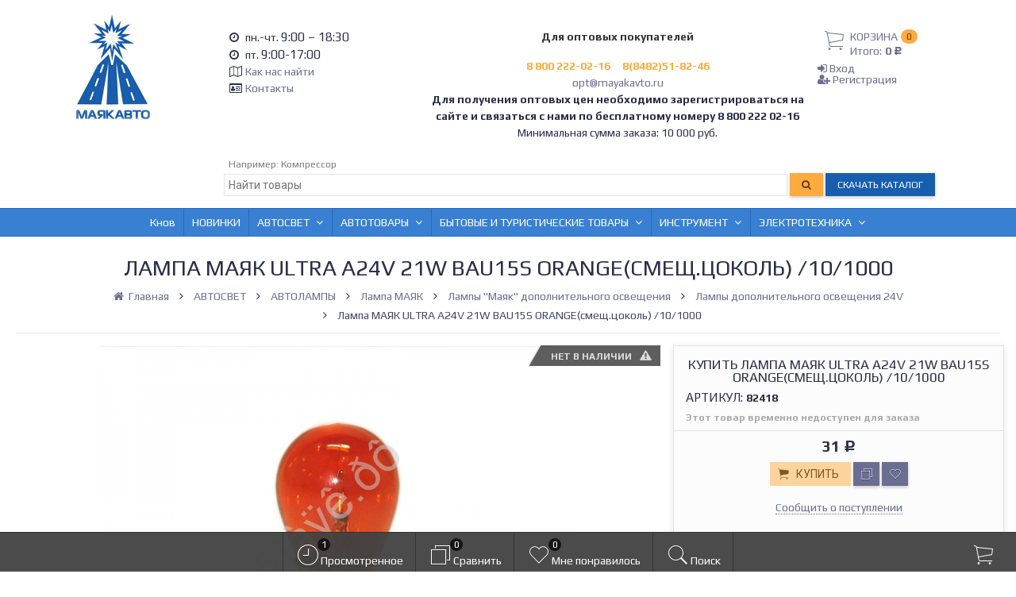

--- FILE ---
content_type: text/html; charset=utf-8
request_url: https://xn--80ahtg2a5f.xn--p1ai/avtosvet/avtolampy/lampa-mayak/lampy-mayak-dopolnitel-nogo-osvescheniya/lampy-dopolnitel-nogo-osvescheniya-24v/lampa-mayak-ultra-a24v-21w-bau15s-orange-smesch-cokol-10-1000/
body_size: 372165
content:

<!DOCTYPE html><html lang="ru-RU" class="swipe light"><head prefix="og: http://ogp.me/ns# fb: http://ogp.me/ns/fb# product: http://ogp.me/ns/product#"><meta http-equiv="Content-Type" content="text/html; charset=utf-8"/><meta name="viewport" content="width=device-width, initial-scale=1, maximum-scale=1, user-scalable=0" /><title>Лампа МАЯК ULTRA A24V 21W BAU15S ORANGE(смещ.цоколь) /10/1000</title><meta name="Keywords" content="Лампа МАЯК ULTRA A24V 21W BAU15S ORANGE(смещ.цоколь) /10/1000, Лампы дополнительного освещения 24V" /><meta name="Description" content="" /><!--<meta name="Author" content="weberia.ru" />--><!--<meta name="version" content="1.6.0.2.4">--><meta property="og:url" content="https://xn--80ahtg2a5f.xn--p1ai/avtosvet/avtolampy/lampa-mayak/lampy-mayak-dopolnitel-nogo-osvescheniya/lampy-dopolnitel-nogo-osvescheniya-24v/lampa-mayak-ultra-a24v-21w-bau15s-orange-smesch-cokol-10-1000/"><meta property="og:title" content="Лампа МАЯК ULTRA A24V 21W BAU15S ORANGE(смещ.цоколь) /10/1000"><meta property="og:type" content="website"><meta property="og:image" content="https://xn--80ahtg2a5f.xn--p1ai/wa-data/public/shop/products/00/10/151000/images/3528501/3528501.200.png" /><link rel="shortcut icon" href="/favicon.ico"/><!-- rss --><link rel="alternate" type="application/rss+xml" title="МаякАвто" href="https://xn--80ahtg2a5f.xn--p1ai/blog/rss/"><!--[if lt IE 9]><script>document.createElement('header');document.createElement('nav');document.createElement('section');document.createElement('article');document.createElement('aside');document.createElement('footer');document.createElement('figure');document.createElement('hgroup');document.createElement('menu');document.createElement('time');</script><![endif]--><script src="/wa-data/public/site/themes/prostore/script.jquery.1.11.min.js"></script><link rel="stylesheet" href="/wa-data/vendor/rostsayt/rostsayt.css" /><script src="/wa-data/vendor/rostsayt/rostsayt.js"></script><style>.header_holder, .header_content,.sidebar_content, .tabs, .top-slider-holder, .badge, .footer_holder, .product-sidebar, .product-gallery, .product-info, .badge, .maincontent, .footer_holder, .post, .blog-post, #photo-list, .album-info, .albums .sub, .product-list.table_view, .header { opacity: 0; }.relative {position: relative;}.easyreviews .post {opacity: 1;}body,input[type=date],input[type=datetime],input[type=datetime-local],input[type=email],input[type=month],input[type=number],input[type=password],input[type=range],input[type=search],input[type=tel],input[type=text],input[type=time],input[type=url],input[type=week],textarea,select,.owl-theme .owl-controls .owl-buttons div,.gallery-description,.button.highlight.light:hover, .cart-plugin button.highlight.light:hover, input[type=button].highlight.light:hover, input[type=submit].highlight.light:hover,body .wa-order-form-wrapper .wa-step-auth-section > .wa-section-header .wa-contact-name,body .wa-dropdown > .wa-dropdown-area {color: #2B2E4A}#product-list .fa-spin,.wa-form .wa-field .wa-value p span {color: rgba(43,46,74,.8);}.product-list.list_thumb_static .product_details,.product-list.list_view .product_details {color: rgba(43,46,74,.7);}.qty input {border-bottom: 1px solid #2B2E4A !important;}.slider_thumbs img.synced,.slider_thumbs .selected {border-bottom: 2px solid #2B2E4A;}.photo-info,.date,.hint,.hint a,.hint:visited,.hint a:visited,.gray-text,body .wa-order-cart-wrapper .wa-cart-details .wa-weight-section,body .wa-order-form-wrapper .wa-step-details-section .wa-details-description {color: #aaaaaa;}a,#page-cart label,.autofill-result .item-autofill a,.photo-info a,html:not(.with-touch) body .wa-quantity-box .wa-button:not(.is-disabled):hover,body .wa-order-cart-wrapper .wa-products .wa-product .wa-actions .wa-action {color: #6A6F91;}a:hover,#page-cart label:hover,.autofill-result .item-autofill a:hover,.photo-info a:hover,.breadcrumbs .last,.sub-categories.list-inline li.selected a:hover,.sorting.list-inlineli.selected a:hover,.sublist.list-inline li.selected a:hover,.hint a:hover,.hint:visited:hover,.hint a:visited:hover,body .wa-order-cart-wrapper .wa-products .wa-product .wa-actions .wa-action:hover {color: rgb(66,71,105);}.header_holder,.main_wrapper {background: rgba(255,255,255,1);}.product-list .product,.pro-live-result.in-header,.header.header-mini,body .wa-dropdown > .wa-dropdown-area {background: #ffffff;}.s-order-page .wa-order-form-wrapper .wa-field-wrapper.is-agreement-field .s-checkbox input:checked + span{background:#2B2E4A;color:#ffffff;}body .wa-order-cart-wrapper .wa-products .wa-product .wa-actions .wa-action:hover .wa-icon{background:#2B2E4A;color:#ffffff;}.top-slider .product-list .product,.sidebar .product-list .product {background: none;}.list_thumb_static.fixed_height .product_details:after {background: -webkit-linear-gradient(rgba(255,255,255, 0) 0%, rgba(255,255,255, 1) 85%);background: -o-linear-gradient(rgba(255,255,255, 0) 0%, rgba(255,255,255, 1) 85%);background: linear-gradient(rgba(255,255,255, 0) 0%, rgba(255,255,255, 1) 85%);}.header-search-ex,.header-search-ex a {color: #7f7f7f;}body .content .tabs li.active a {background: #ffffff;}body .content .tabs li.active {border-bottom: 1px solid #ffffff;}#nprogress {pointer-events: none;}#nprogress .bar {background: #D74444;position: fixed;z-index: 9999;top: 0;left: 0;width: 100%;height: 2px;}#nprogress .peg {display: block;position: absolute;right: 0px;width: 100px;height: 100%;box-shadow: 0 0 10px #D74444, 0 0 5px #D74444;opacity: 1.0;-webkit-transform: rotate(3deg) translate(0px, -4px);-ms-transform: rotate(3deg) translate(0px, -4px);transform: rotate(3deg) translate(0px, -4px);}.container {padding: 0 20px;}* {-webkit-box-sizing: border-box;-moz-box-sizing: border-box;box-sizing: border-box;}* { -webkit-padding-start: 0px; }html,body,div,span,applet,object,iframe,h1,h2,h3,h4,h5,h6,p,blockquote,pre,a,abbr,acronym,address,big,cite,code,del,dfn,em,img,ins,kbd,q,s,samp,small,strike,strong,sub,sup,tt,var,b,u,i,center,dl,dt,dd,ol,ul,li,fieldset,form,label,legend,table,caption,tbody,tfoot,thead,tr,th,td,article,aside,canvas,details,embed,figure,figcaption,footer,header,hgroup,menu,nav,output,ruby,section,summary,time,mark,audio,video {margin:0;padding:0;border:0;font-size:100%;vertical-align:baseline;}article,aside,details,figcaption,figure,footer,header,hgroup,menu,main,nav,section {display:block;}body {line-height:1;}ol,ul {list-style:none;}blockquote, q {quotes:none;}blockquote:before, blockquote:after,q:before, q:after {content:'';content:none;}table {border-collapse: collapse;border-spacing:0;}a {background-color: transparent;-webkit-text-decoration-skip: objects;}.visible-lg,.visible-md,.visible-sm,.visible-xs{display:none!important}.visible-lg-block,.visible-lg-inline,.visible-lg-inline-block,.visible-md-block,.visible-md-inline,.visible-md-inline-block,.visible-sm-block,.visible-sm-inline,.visible-sm-inline-block,.visible-xs-block,.visible-xs-inline,.visible-xs-inline-block{display:none!important}@media (max-width:767px){.visible-xs{display:block!important}table.visible-xs{display:table}tr.visible-xs{display:table-row!important}td.visible-xs,th.visible-xs{display:table-cell!important}}@media (max-width:767px){.visible-xs-block{display:block!important}}@media (max-width:767px){.visible-xs-inline{display:inline!important}}@media (max-width:767px){.visible-xs-inline-block{display:inline-block!important}}@media (min-width:768px) and (max-width:1024px){.visible-sm{display:block!important}table.visible-sm{display:table}tr.visible-sm{display:table-row!important}td.visible-sm,th.visible-sm{display:table-cell!important}}@media (min-width:768px) and (max-width:1024px){.visible-sm-block{display:block!important}}@media (min-width:768px) and (max-width:1024px){.visible-sm-inline{display:inline!important}}@media (min-width:768px) and (max-width:1024px){.visible-sm-inline-block{display:inline-block!important}}@media (min-width:1025px) and (max-width:1199px){.visible-md{display:block!important}table.visible-md{display:table}tr.visible-md{display:table-row!important}td.visible-md,th.visible-md{display:table-cell!important}}@media (min-width:1025px) and (max-width:1199px){.visible-md-block{display:block!important}}@media (min-width:1025px) and (max-width:1199px){.visible-md-inline{display:inline!important}}@media (min-width:1025px) and (max-width:1199px){.visible-md-inline-block{display:inline-block!important}}@media (min-width:1200px){.visible-lg{display:block!important}table.visible-lg{display:table}tr.visible-lg{display:table-row!important}td.visible-lg,th.visible-lg{display:table-cell!important}}@media (min-width:1200px){.visible-lg-block{display:block!important}}@media (min-width:1200px){.visible-lg-inline{display:inline!important}}@media (min-width:1200px){.visible-lg-inline-block{display:inline-block!important}}@media (max-width:767px){.hidden-xs{display:none!important}}@media (min-width:768px) and (max-width:1024px){.hidden-sm{display:none!important}}@media (min-width:1025px) and (max-width:1199px){.hidden-md{display:none!important}}@media (min-width:1200px){.hidden-lg{display:none!important}}.visible-print{display:none!important}@media print{.visible-print{display:block!important}table.visible-print{display:table}tr.visible-print{display:table-row!important}td.visible-print,th.visible-print{display:table-cell!important}}.visible-print-block{display:none!important}@media print{.visible-print-block{display:block!important}}.visible-print-inline{display:none!important}@media print{.visible-print-inline{display:inline!important}}.visible-print-inline-block{display:none!important}@media print{.visible-print-inline-block{display:inline-block!important}}@media print{.hidden-print{display:none!important}}.col,.col-lg-1,.col-lg-10,.col-lg-11,.col-lg-12,.col-lg-2,.col-lg-3,.col-lg-4,.col-lg-5,.col-lg-6,.col-lg-7,.col-lg-8,.col-lg-9,.col-md-1,.col-md-10,.col-md-11,.col-md-12,.col-md-2,.col-md-3,.col-md-4,.col-md-5,.col-md-6,.col-md-7,.col-md-8,.col-md-9,.col-sm-1,.col-sm-10,.col-sm-11,.col-sm-12,.col-sm-2,.col-sm-3,.col-sm-4,.col-sm-5,.col-sm-6,.col-sm-7,.col-sm-8,.col-sm-9,.col-xs-1,.col-xs-10,.col-xs-11,.col-xs-12,.col-xs-2,.col-xs-3,.col-xs-4,.col-xs-5,.col-xs-6,.col-xs-7,.col-xs-8,.col-xs-9{position:relative;min-height:1px}.col,.col-xs-1,.col-xs-10,.col-xs-11,.col-xs-12,.col-xs-2,.col-xs-3,.col-xs-4,.col-xs-5,.col-xs-6,.col-xs-7,.col-xs-8,.col-xs-9{float:left}.col-xs-12{width:100%}.col-xs-11{width:91.66666667%}.col-xs-10{width:83.33333333%}.col-xs-9{width:75%}.col-xs-8{width:66.66666667%}.col-xs-7{width:58.33333333%}.col-xs-6{width:50%}.col-xs-5{width:41.66666667%}.col-xs-4{width:33.33333333%}.col-xs-3{width:25%}.col-xs-2{width:16.66666667%}.col-xs-1{width:8.33333333%}.col-xs-pull-12{right:100%}.col-xs-pull-11{right:91.66666667%}.col-xs-pull-10{right:83.33333333%}.col-xs-pull-9{right:75%}.col-xs-pull-8{right:66.66666667%}.col-xs-pull-7{right:58.33333333%}.col-xs-pull-6{right:50%}.col-xs-pull-5{right:41.66666667%}.col-xs-pull-4{right:33.33333333%}.col-xs-pull-3{right:25%}.col-xs-pull-2{right:16.66666667%}.col-xs-pull-1{right:8.33333333%}.col-xs-pull-0{right:auto}.col-xs-push-12{left:100%}.col-xs-push-11{left:91.66666667%}.col-xs-push-10{left:83.33333333%}.col-xs-push-9{left:75%}.col-xs-push-8{left:66.66666667%}.col-xs-push-7{left:58.33333333%}.col-xs-push-6{left:50%}.col-xs-push-5{left:41.66666667%}.col-xs-push-4{left:33.33333333%}.col-xs-push-3{left:25%}.col-xs-push-2{left:16.66666667%}.col-xs-push-1{left:8.33333333%}.col-xs-push-0{left:auto}.col-xs-offset-12{margin-left:100%}.col-xs-offset-11{margin-left:91.66666667%}.col-xs-offset-10{margin-left:83.33333333%}.col-xs-offset-9{margin-left:75%}.col-xs-offset-8{margin-left:66.66666667%}.col-xs-offset-7{margin-left:58.33333333%}.col-xs-offset-6{margin-left:50%}.col-xs-offset-5{margin-left:41.66666667%}.col-xs-offset-4{margin-left:33.33333333%}.col-xs-offset-3{margin-left:25%}.col-xs-offset-2{margin-left:16.66666667%}.col-xs-offset-1{margin-left:8.33333333%}.col-xs-offset-0{margin-left:0}@media (min-width:768px){.col,.col-sm-1,.col-sm-10,.col-sm-11,.col-sm-12,.col-sm-2,.col-sm-3,.col-sm-4,.col-sm-5,.col-sm-6,.col-sm-7,.col-sm-8,.col-sm-9,.content_holder,.header_offset,.sidebar_holder,.sidebar_offset{float:left}.sidebar_holder,.sidebar_offset{width:30%}.content_holder,.header_offset{width:70%}.col-sm-12{width:100%}.col-sm-11{width:91.66666667%}.col-sm-10{width:83.33333333%}.col-sm-9{width:75%}.col-sm-8{width:66.66666667%}.col-sm-7{width:58.33333333%}.col-sm-6{width:50%}.col-sm-5{width:41.66666667%}.col-sm-4{width:33.33333333%}.col-sm-3{width:25%}.col-sm-2{width:16.66666667%}.col-sm-1{width:8.33333333%}.col-sm-pull-12{right:100%}.col-sm-pull-11{right:91.66666667%}.col-sm-pull-10{right:83.33333333%}.col-sm-pull-9{right:75%}.col-sm-pull-8{right:66.66666667%}.col-sm-pull-7{right:58.33333333%}.col-sm-pull-6{right:50%}.col-sm-pull-5{right:41.66666667%}.col-sm-pull-4{right:33.33333333%}.col-sm-pull-3{right:25%}.col-sm-pull-2{right:16.66666667%}.col-sm-pull-1{right:8.33333333%}.col-sm-pull-0{right:auto}.col-sm-push-12{left:100%}.col-sm-push-11{left:91.66666667%}.col-sm-push-10{left:83.33333333%}.col-sm-push-9{left:75%}.col-sm-push-8{left:66.66666667%}.col-sm-push-7{left:58.33333333%}.col-sm-push-6{left:50%}.col-sm-push-5{left:41.66666667%}.col-sm-push-4{left:33.33333333%}.col-sm-push-3{left:25%}.col-sm-push-2{left:16.66666667%}.col-sm-push-1{left:8.33333333%}.col-sm-push-0{left:auto}.col-sm-offset-12{margin-left:100%}.col-sm-offset-11{margin-left:91.66666667%}.col-sm-offset-10{margin-left:83.33333333%}.col-sm-offset-9{margin-left:75%}.col-sm-offset-8{margin-left:66.66666667%}.col-sm-offset-7{margin-left:58.33333333%}.col-sm-offset-6{margin-left:50%}.col-sm-offset-5{margin-left:41.66666667%}.col-sm-offset-4{margin-left:33.33333333%}.col-sm-offset-3{margin-left:25%}.col-sm-offset-2{margin-left:16.66666667%}.col-sm-offset-1{margin-left:8.33333333%}.col-sm-offset-0{margin-left:0}}@media (min-width:1025px){.col,.col-md-1,.col-md-10,.col-md-11,.col-md-12,.col-md-2,.col-md-3,.col-md-4,.col-md-5,.col-md-6,.col-md-7,.col-md-8,.col-md-9,.content_holder,.header_offset,.sidebar_holder,.sidebar_offset{float:left}.sidebar_holder,.sidebar_offset{width:22%}.content_holder,.header_offset{width:78%}.col-md-12{width:100%}.col-md-11{width:91.66666667%}.col-md-10{width:83.33333333%}.col-md-9{width:75%}.col-md-8{width:66.66666667%}.col-md-7{width:58.33333333%}.col-md-6{width:50%}.col-md-5{width:41.66666667%}.col-md-4{width:33.33333333%}.col-md-3{width:25%}.col-md-2{width:16.66666667%}.col-md-1{width:8.33333333%}.col-md-pull-12{right:100%}.col-md-pull-11{right:91.66666667%}.col-md-pull-10{right:83.33333333%}.col-md-pull-9{right:75%}.col-md-pull-8{right:66.66666667%}.col-md-pull-7{right:58.33333333%}.col-md-pull-6{right:50%}.col-md-pull-5{right:41.66666667%}.col-md-pull-4{right:33.33333333%}.col-md-pull-3{right:25%}.col-md-pull-2{right:16.66666667%}.col-md-pull-1{right:8.33333333%}.col-md-pull-0{right:auto}.col-md-push-12{left:100%}.col-md-push-11{left:91.66666667%}.col-md-push-10{left:83.33333333%}.col-md-push-9{left:75%}.col-md-push-8{left:66.66666667%}.col-md-push-7{left:58.33333333%}.col-md-push-6{left:50%}.col-md-push-5{left:41.66666667%}.col-md-push-4{left:33.33333333%}.col-md-push-3{left:25%}.col-md-push-2{left:16.66666667%}.col-md-push-1{left:8.33333333%}.col-md-push-0{left:auto}.col-md-offset-12{margin-left:100%}.col-md-offset-11{margin-left:91.66666667%}.col-md-offset-10{margin-left:83.33333333%}.col-md-offset-9{margin-left:75%}.col-md-offset-8{margin-left:66.66666667%}.col-md-offset-7{margin-left:58.33333333%}.col-md-offset-6{margin-left:50%}.col-md-offset-5{margin-left:41.66666667%}.col-md-offset-4{margin-left:33.33333333%}.col-md-offset-3{margin-left:25%}.col-md-offset-2{margin-left:16.66666667%}.col-md-offset-1{margin-left:8.33333333%}.col-md-offset-0{margin-left:0}}@media (min-width:1200px){.col,.col-lg-1,.col-lg-10,.col-lg-11,.col-lg-12,.col-lg-2,.col-lg-3,.col-lg-4,.col-lg-5,.col-lg-6,.col-lg-7,.col-lg-8,.col-lg-9,.content_holder,.header_offset,.sidebar_holder,.sidebar_offset{float:left}.sidebar_holder,.sidebar_offset{width:22%}.content_holder,.header_offset{width:78%}.col-lg-12{width:100%}.col-lg-11{width:91.66666667%}.col-lg-10{width:83.33333333%}.col-lg-9{width:75%}.col-lg-8{width:66.66666667%}.col-lg-7{width:58.33333333%}.col-lg-6{width:50%}.col-lg-5{width:41.66666667%}.col-lg-4{width:33.33333333%}.col-lg-3{width:25%}.col-lg-2{width:16.66666667%}.col-lg-1{width:8.33333333%}.col-lg-pull-12{right:100%}.col-lg-pull-11{right:91.66666667%}.col-lg-pull-10{right:83.33333333%}.col-lg-pull-9{right:75%}.col-lg-pull-8{right:66.66666667%}.col-lg-pull-7{right:58.33333333%}.col-lg-pull-6{right:50%}.col-lg-pull-5{right:41.66666667%}.col-lg-pull-4{right:33.33333333%}.col-lg-pull-3{right:25%}.col-lg-pull-2{right:16.66666667%}.col-lg-pull-1{right:8.33333333%}.col-lg-pull-0{right:auto}.col-lg-push-12{left:100%}.col-lg-push-11{left:91.66666667%}.col-lg-push-10{left:83.33333333%}.col-lg-push-9{left:75%}.col-lg-push-8{left:66.66666667%}.col-lg-push-7{left:58.33333333%}.col-lg-push-6{left:50%}.col-lg-push-5{left:41.66666667%}.col-lg-push-4{left:33.33333333%}.col-lg-push-3{left:25%}.col-lg-push-2{left:16.66666667%}.col-lg-push-1{left:8.33333333%}.col-lg-push-0{left:auto}.col-lg-offset-12{margin-left:100%}.col-lg-offset-11{margin-left:91.66666667%}.col-lg-offset-10{margin-left:83.33333333%}.col-lg-offset-9{margin-left:75%}.col-lg-offset-8{margin-left:66.66666667%}.col-lg-offset-7{margin-left:58.33333333%}.col-lg-offset-6{margin-left:50%}.col-lg-offset-5{margin-left:41.66666667%}.col-lg-offset-4{margin-left:33.33333333%}.col-lg-offset-3{margin-left:25%}.col-lg-offset-2{margin-left:16.66666667%}.col-lg-offset-1{margin-left:8.33333333%}.col-lg-offset-0{margin-left:0}}.clearfix,.clearfix:after,.clearfix:before,.row:after,.row:before{content:" ";display:table}.clearfix:after,.row:after{clear:both}.center-block{display:block;margin-left:auto;margin-right:auto}.pull-right{float:right!important}.pull-left{float:left!important}*,:after,:before{box-sizing:border-box}
body {font-family: Roboto,'Helvetica Neue', Arial, sans-serif;font-size: 14px;-webkit-font-smoothing: antialiased;-moz-osx-font-smoothing: grayscale;}body, html, .main_wrapper { position: relative; }.align-center { text-align: center; }.main_wrapper {position: relative;width: 100%;margin: 0 auto;}@media only screen and (max-width : 767px) {.cart_panel_holder {width: 100%;}}@media only screen and (min-width : 1367px){.main_wrapper, .cart_panel_holder {width: 1366px !important;}.main_wrapper {box-shadow: 0px 0px 8px rgba(0,0,0,.2);}}.product-list .thumbs_bg .product .product_info,.product-list .thumbs_v2 .product .product_info {display: none;}.header_inner a {text-decoration: none;}.header_info i {width: 17px;}.sidebar.sticky { position: fixed; top: 0; }.sidebar-nav .pro_collapsed,.top-nav .pro_collapsed {display: none;}.sidebar-nav .pro_collapsed.pro_open,.top-nav .pro_collapsed.pro_open {display: block;}.sidebar-nav .active > .pro_collapsed { display: block; }.desktop .sidebar-nav.hover_mode .active > .pro_collapsed { display: none; }.logo_holder .logo_link {display: block;}.logo_holder .logo_link, .logo_holder .logo_link:hover {text-decoration: none;}.logo_holder .logo_link i {text-shadow: 0px 2px 2px #cccccc;font-size: 36px;padding: 0 20px 5px;display: inline-block;border-bottom: 1px solid #232F3E;margin: 0 auto 4px;color: #232F3E;}.logo_holder .logo_link:hover i {color: #131A22;}.logo_holder .logo_link .logo_line1 {font-size: 36px;line-height: 38px;color: #D74444;}.logo_holder .logo_link:hover .logo_line1 {color: #D74444;}.logo_holder .logo_link .logo_line2 {font-size: 36px;line-height: 38px;color: #232F3E;}.logo_holder .logo_link:hover .logo_line2 {color: #131A22;}@media only screen and (max-width : 767px) {.sidebar_mobile_fixed {position: fixed;z-index: 310;width: 270px;height: 100%;top: 0;left: -270px;}}[class^="icon-"], [class*=" icon-"], .fa, [class^="extra-icon-"], [class*=" extra-icon-"], .material-icons { display: none; }.tabpanel .tab-pane { display: none; }.tabpanel .tab-pane.wait,.tabpanel .tab-pane.active { display: block; }.product-list .thumbs_bg .product,.product-list .thumbs_bg .product .product_info { min-height: 315px; }.product-list .product .image,.product-list .product .image .valign { height: 250px; }.product-list .product .image img { max-height: 250px;}.product-list .product .image .valign { line-height: 250px; }.product-list .inline .product { min-height: 250px; }.product-list .thumbs_bg .product .product_title { height: 40px; }.product-list .thumbs_bg .product .summary { height: 58px; }.product-list.mini .thumbs_bg .product,.product-list.mini .thumbs_bg .product .product_info { min-height: 215px; }.product-list.mini .product .image,.product-list.mini .product .image .valign { height: 140px; }.product-list.mini .product .image img { max-height: 140px;}.product-list.mini .product .image .valign { line-height: 140px; }.product-list.mini .inline .product { min-height: 140px; }.product-list.mini .thumbs_bg .product .product_info .product_buttons { bottom: 95px; }.product-list.mini .thumbs_bg .product .product_title { height: 25px; margin-bottom: 3px; }.product-list.mini .thumbs_bg .corner.bottom { bottom: 68px; }.product-list.micro .thumbs_bg .product,.product-list.micro .thumbs_bg .product .product_info { min-height: 180px; }.product-list.micro .product .image,.product-list.micro .product .image .valign { height: 110px; }.product-list.micro .product .image img { max-height: 110px;}.product-list.micro .product .image .valign { line-height: 110px; }.product-list.micro .inline .product { min-height: 110px; }.product-list.micro .thumbs_bg .product .product_title { height: 26px; margin-bottom: 3px; }.product-list .thumbs_bg .product, .product-list .thumbs_v2 .product { margin: 10px; position: relative; }.product-list { margin: 0 -10px; }.product-list.owl-carousel { margin: 0; }/*.product-list li { margin-bottom: 30px; }*/.product-list .thumbs_bg .product .image,.product-list .thumbs_v2 .product .image {text-align: center;position: relative;z-index: 10;overflow: hidden;}.product-list .thumbs_bg .product .image img,.product-list .thumbs_v2 .product .image img {position: relative;display: inline-block;max-width: 100%;height: auto;vertical-align: middle;}.product-list.list_thumb_static .product .valign img,.product-list.list_view .view_class .image img {max-width: 100%;}.product_info.animated,.promos a .overlay {-webkit-animation-duration: .2s;animation-duration: .2s;}.product-list .thumbs_bg .product.animated_shadow,.promos a .overlay {transition: box-shadow .2s ease;}.product-list .thumbs_bg .corner.bottom { bottom: 70px; }.product-list .thumbs_v2 .product .product_info .summary {height: 57px;margin-top: 65px;}.product-list .thumbs_v2 .product {padding-bottom: 10px;}.product-list .thumbs_v2 .product a {text-decoration: none;}.product-list .thumbs_v2 .product .rating,.product-list .thumbs_v2 .product .pricing, .offers {padding-left: 10px;padding-right: 10px;}.product-list .thumbs_v2 .product .corner.bottom {bottom: 157px;}.product-list .thumbs_v2 .product.show_qty .corner.bottom {bottom: 205px;}.product-list .thumbs_v2 .product .rating {height: 16px;}.product-list .thumbs_v2 .product .product_title {height: 43px;overflow: hidden;margin: 10px;}.product-list .thumbs_v2 .product .pricing {height: 20px;margin: 0 auto 10px;}.product-list .thumbs_v2 .product .pricing .compare-at-price::after {top: 7px;}.list_view .view_class .compare-at-price::after,.list_thumb_static .view_class .compare-at-price::after {top: 7px;}.list_view .view_class,.list_thumb_static .view_class {position: relative;}.list_view .view_class a,.list_thumb_static .view_class a {text-decoration: none;}.product-list.list_view .view_class .image {height: auto;}.product-list.list_view .product .image .valign {display: inline-block;vertical-align: middle;height: 150px;}.list_view .view_class .image img {max-height: 100%;}.product-list .thumbs_bg .cart_btn_holder { display: none; }.list_thumb_static .valign {height: 70%;}.list_thumb_static .valign {height: 200px;line-height: 200px;}.list_thumb_static .valign img {max-height: 200px;vertical-align: middle;max-width: 100%;text-align: center;}.list_thumb_static.fixed_height .product_title {overflow: hidden;height: 29px;}.list_thumb_static.fixed_height .product_details {overflow: hidden;height: 50px;position: relative;margin-bottom: -20px;}.list_thumb_static.fixed_height .product_details:after {content: '';height: 50px;width: 100%;bottom: 0px;left: 0;position: absolute;}.list_thumb_static.fixed_height .product_details.empty {margin-bottom: 11px;}.list_thumb_static.fixed_height .product_details.empty::after {display: none;}.top-slider.owl-theme .product .image img {max-width: 200px;}.corner {width: 100%;overflow: hidden;}.product-list .thumbs_bg .product.visible .product_info,.product-list .thumbs_bg .product:hover .product_info,.product-list .thumbs_v2 .product.visible .product_info,.product-list .thumbs_v2 .product:hover .product_info,.product-list.list_thumb_static .product.visible,.product-list.list_thumb_static .product:hover,.product-list.list_view .product.visible,.product-list.list_view .product:hover,.product-list.table_view .view_class .product:hover,.promos a:hover .overlay {box-shadow: none !important;}@media screen and (min-width: 768px) {.sidebar_holder {display: none !important;}.content_holder {width: 100% !important;}}@media screen and (min-width: 768px) {.sidebar .filters.margin-top40 {margin-top: 19px !important;}}.corner {position: absolute;z-index: 35;}.corner.top { top: 0; }.corner.right { right: 0; }.corner.left { left: 0; }.corner.bottom { bottom: 0; }.list_thumb_static .view_class .corner.top { top: -1px; }.list_thumb_static .view_class .corner.left { left: -1px; }.albums li.a {display: inline-block;width: 200px;}@media only screen and (max-width : 1024px) {.main_wrapper { width:100% }}.dropdown .dropdown-menu { display: none; }.content_holder { position: relative; z-index: 1;}.content_holder.bottom_panel_holder { position: relative; z-index: 232; }.content_holder.sidebar_unstick {padding-bottom: 50px;}.content_holder.sidebar_unstick,.content_holder.bottom_panel_holder {float: right;}@media only screen and (max-width : 767px) {.sidebar_holder .sticky-wrapper {height: 100% !important;}.content_holder.sidebar_unstick {width: 100%;}.content_holder.bottom_panel_holder {float: none;}}.acco .a_body, .filters { display: none; }.acco .a_body.active, .a_body.active_price, .a_body.wait { display: block; }.hidden-all { display: none !important; }.product-gallery .image { opacity: 0; }.sidebar-nav.hover_mode a .switcher,.top-navbar.hover_mode a .switcher {display: none;}.touch .sidebar-nav.hover_mode a .switcher,.touch .top-navbar.hover_mode a .switcher,.semidesktop .sidebar-nav.hover_mode a .switcher,.semidesktop .top-navbar.hover_mode a .switcher {display: inline-block;}.desktop .sidebar-nav.hover_mode a .switcher,.desktop .sidebar-nav.hover_mode a:hover .switcher,.desktop .top-navbar.hover_mode a .switcher,.desktop .top-navbar.hover_mode a:hover .switcher {display: inline-block;background: none !important;}.header_info .color {font-weight: bold;color: #FFAB40;}.header_info .color:hover {color: rgb(230,146,39);}.header .pro_cart.cart.active a:hover i {color: #FFAB40;}.header .pro_cart.cart.active .cart_count {background: #FFAB40;color: #613701;}.circle-bg .active .cart_count {background: rgb(210,126,19);}body #redactor-modal button#redactor-modal-button-action,.cart_panel_holder #cart.active a,input[type=button],input[type=submit],body button,.button,.cart-plugin button,.product-list .cart_btn_holder i {color: #613701;}body #redactor-modal button#redactor-modal-button-action,.cart_panel_holder #cart.active a,input[type=button],body button,input[type=submit],.button,.cart-plugin button,.product-list .cart_btn_holder i,.filters .ui-slider-horizontal .ui-widget-header {background: #FFAB40;}body #redactor-modal button#redactor-modal-button-action,input[type=button],body button,input[type=submit],.button,.cart-plugin button {box-shadow: 0 2px 4px 0 rgba(0, 0, 0, 0.2);}body #redactor-modal button#redactor-modal-button-action:hover,input[type=button]:hover,input[type=submit]:hover,button:hover,.button:hover,.cart-plugin button:hover,.cart_panel_holder #cart.active a:hover {color: #613701;background: rgb(270,186,79);}body #redactor-modal button#redactor-modal-button-action:hover,input[type=button]:hover,input[type=submit]:hover,button:hover,.button:hover,.cart-plugin button:hover {box-shadow: 0 4px 8px 0 rgba(0, 0, 0, 0.2);}.product-list .cart_btn_holder i {box-shadow: 0px 0px 4px rgba(0, 0, 0, 0.5);}body #redactor-modal button#redactor-modal-button-action:active,input[type=button]:active,input[type=submit]:active,button:active,.button:active,.cart-plugin button:active,input[type=button].active,input[type=submit].active,button.active,.button.active,.cart-plugin button.active,input[type=button].selected,input[type=submit].selected,button.selected,.button.selected,.cart-plugin button.selected,input[type=button]:active:hover,input[type=submit]:active:hover,button:active:hover,.button:active:hover,.cart-plugin button:active:hover,input[type=button].active:hover,input[type=submit].active:hover,button.active:hover,.button.active:hover,.cart-plugin button.active:hover,input[type=button].selected:hover,input[type=submit].selected:hover,.button.selected:hover,.cart-plugin button.selected:hover {background: rgb(240,156,49);color: #613701;box-shadow: none;}body #redactor-modal button#redactor-modal-button-action:disabled,input[type=button]:disabled,input[type=submit]:disabled,.button:disabled,button:disabled,.cart-plugin button:disabled,input[type=button].disabled,input[type=submit].disabled,button.disabled,.button.disabled,.cart-plugin button.disabled,input[type=button]:disabled:active,input[type=submit]:disabled:active,.button:disabled:active,button:disabled:active,.cart-plugin button:disabled:active,input[type=button].disabled:active,input[type=submit].disabled:active,.button.disabled:active,button.disabled:active,.cart-plugin button.disabled:active,input[type=button]:disabled.active,input[type=submit]:disabled.active,.button:disabled.active,button:disabled.active,.cart-plugin button:disabled.active,input[type=button].disabled.active,input[type=submit].disabled.active,.button.disabled.active,button.disabled.active,.cart-plugin button.disabled.active,input[type=button]:disabled:hover,input[type=submit]:disabled:hover,.button:disabled:hover,button:disabled:hover,.cart-plugin button:disabled:hover,input[type=button].disabled:hover,input[type=submit].disabled:hover,.button.disabled:hover,button.disabled:hover,.cart-plugin button.disabled:hover {background: rgba(255,171,64, 0.5);color: rgba(97,55,1, 0.8);box-shadow: none;}input[type=button].highlight,input[type=submit].highlight,.button.highlight,button.highlight,.cart-plugin button.highlight {background: none;box-shadow: none;text-shadow: none;color: inherit;}input[type=button].gray,input[type=submit].gray,.button.gray,button.gray,.cart-plugin button.gray,.top-slider .product-list .list_buttons a {background: #6A6F91;color: #F5F5F5;box-shadow: 0 2px 4px 0 rgba(0, 0, 0, 0.2);}input[type=button].gray:hover,input[type=submit].gray:hover,.button.gray:hover,button.gray:hover,.cart-plugin button.gray:hover,input[type=button].highlight:hover,input[type=submit].highlight:hover,.button.highlight:hover,.cart-plugin button.highlight:hover {background: rgb(121,126,160);color: #F5F5F5;box-shadow: 0 4px 8px 0 rgba(0, 0, 0, 0.2);}input[type=button].gray:active,input[type=submit].gray:active,.button.gray:active,button.gray:active,.cart-plugin button.gray:active,input[type=button].gray.active,input[type=submit].gray.active,.button.gray.active,button.gray.active,.cart-plugin button.gray.active,input[type=button].gray.selected,input[type=submit].gray.selected,.button.gray.selected,button.gray.selected,.cart-plugin button.gray.selected,input[type=button].gray:active:hover,input[type=submit].gray:active:hover,.button.gray:active:hover,button.gray:active:hover,.cart-plugin button.gray:active:hover,input[type=button].gray.active:hover,input[type=submit].gray.active:hover,.button.gray.active:hover,button.gray.active:hover,.cart-plugin button.gray.active:hover,input[type=button].gray.selected:hover,input[type=submit].gray.selected:hover,.button.gray.selected:hover,button.gray.selected:hover,.cart-plugin button.gray.selected:hover,input[type=button].highlight:active,input[type=submit].highlight:active,.button.highlight:active,button.highlight:active,.cart-plugin button.highlight:active {background: rgb(86,91,125);color: #F5F5F5;box-shadow: none;}.list_buttons a {color: #F5F5F5;}input[type=button].gray:disabled,input[type=submit].gray:disabled,.button.gray:disabled,button.gray:disabled,.cart-plugin button.gray:disabled,input[type=button].gray.disabled,input[type=submit].gray.disabled,.button.gray.disabled,button.gray.disabled,.cart-plugin button.gray.disabled,input[type=button].gray:disabled:active,input[type=submit].gray:disabled:active,.button.gray:disabled:active,button.gray:disabled:active,.cart-plugin button.gray:disabled:active,input[type=button].gray.disabled:active,input[type=submit].gray.disabled:active,.button.gray.disabled:active,button.gray.disabled:active,.cart-plugin button.gray.disabled:active,input[type=button].gray:disabled.active,input[type=submit].gray:disabled.active,.button.gray:disabled.active,button.gray:disabled.active,.cart-plugin button.gray:disabled.active,input[type=button].gray.disabled.active,input[type=submit].gray.disabled.active,.button.gray.disabled.active,button.gray.disabled.active,.cart-plugin button.gray.disabled.active,input[type=button].gray:disabled:hover,input[type=submit].gray:disabled:hover,.button.gray:disabled:hover,button.gray:disabled:hover,.cart-plugin button.gray:disabled:hover,input[type=button].gray.disabled:hover,input[type=submit].gray.disabled:hover,.button.gray.disabled:hover,button.gray.disabled:hover,.cart-plugin button.gray.disabled:hover {background: rgba(106,111,145, 0.5);color: rgba(245,245,245, 0.8);box-shadow: none;}.product-list.table_view .product_buttons a,.product-list.list_view .product_buttons a,.product-list.list_thumb_static .product_buttons a {background: none;box-shadow: none;}.product_buttons a {background: #4D2633;color: #f5f5f5;box-shadow: 0 2px 4px 0 rgba(0, 0, 0, 0.2);}.tooltipster-shadow {border: none;background: #4D2633;box-shadow: 0px 4px 8px rgba(0,0,0, .3);color: #f5f5f5;}.product_buttons a:hover,.product-list.table_view .product_buttons a:hover,.product-list.list_view .product_buttons a:hover,.product-list.list_thumb_static .product_buttons a:hover {background: rgb(92,53,66);color: #f5f5f5;box-shadow: 0 4px 8px 0 rgba(0, 0, 0, 0.2);}#product-list .product_buttons a:hover .fa-spin {color: #f5f5f5;}.product_buttons a:active,.product-list.table_view .product_buttons a:active,.product-list.list_view .product_buttons a:active,.product-list.list_thumb_static .product_buttons a:active {background: rgb(62,23,36);color: #f5f5f5;box-shadow: none;}@media only screen and (min-width : 768px) {.sidebar_bg {background: #ffffff;border-bottom: 1px solid rgb(235,235,235);border-top: 1px solid rgb(235,235,235);}.sidebar .border-top,.sidebar .border-bottom,.sidebar .staff-list li .staff-item,.sidebar .tags {border-color: rgb(235,235,235) !important;}.sidebar_bg .qty input,.sidebar_bg .slider input[type=text],.sidebar_bg .qty input:hover,.sidebar_bg .slider input[type=text]:hover {background: #ffffff;}.sidebar_bg.sidepos_left {border-right: 1px solid rgb(235,235,235);}.sidebar_bg.sidepos_right {border-left: 1px solid rgb(235,235,235);}.sidebar_bg.shadow:after {content: "";position: absolute;top: 0;width: 4px;height: 100%;}.sidebar_bg.sidepos_left.shadow:after {right: -4px;background: -moz-linear-gradient(left,  rgba(0,0,0,.08) 0%, rgba(0,0,0,0) 100%);background: -webkit-linear-gradient(left,  rgba(0,0,0,.08) 0%,rgba(0,0,0,0) 100%);background: linear-gradient(to right,  rgba(0,0,0,.08) 0%,rgba(0,0,0,0) 100%);}.sidebar_bg.sidepos_right.shadow:after {left: -4px;background: -moz-linear-gradient(right,  rgba(0,0,0,.08) 0%, rgba(0,0,0,0) 100%);background: -webkit-linear-gradient(right,  rgba(0,0,0,.08) 0%,rgba(0,0,0,0) 100%);background: linear-gradient(to left,  rgba(0,0,0,.08) 0%,rgba(0,0,0,0) 100%);}.desktop .sidebar-nav.hover_mode .pro_collapse > a + ul.dropdown-menu {background: #ffffff;box-shadow: 0 0 4px rgba(0,0,0,.3);}.sidebar-nav a:hover,.sidebar-nav .active > a,.sidebar-nav .selected > a,.desktop .sidebar-nav.hover_mode .pro_collapse:hover>a,.sidebar_content .filter-param:hover,.staff-item:hover {background: rgb(245,245,245);}.sidebar-nav a .switcher {background: rgb(230,230,230);}.sidebar-nav a .switcher:hover {background: rgb(225,225,225);}.sidebar input[type="text"],.sidebar input[type="email"],.sidebar textarea,.sidebar input[type="text"]:focus,.sidebar input[type="email"]:focus,.sidebar textarea:focus {border: 1px solid rgb(245,245,245);background: rgb(245,245,245);}.sidebar input[type="text"]:focus,.sidebar input[type="email"]:focus,.sidebar textarea:focus {background: rgb(245,245,245);}.sidebar .wa-errormsg {color: #F72762;}#photo-hook-sidebar p .p-rate-clear:hover {color: #F72762;}.sidebar a:not(.button),.sidebar_content,.sidebar_content input[type="radio"] + .label-text:before,.sidebar_content input[type="checkbox"] + .label-text:before,.sidebar_content .item-qty a,.sidebar_content .filter-param,.sidebar_content .filters .a_body label,.sidebar input[type="text"],.sidebar input[type="search"],.sidebar input[type="email"],.sidebar_content .product_title,.sidebar_content .price,.sidebar_content .compare-at-price {color: #3980D2;}.sidebar_content .product-list.table_view .item-qty input {border-bottom: 1px solid #3980D2 !important;color: #3980D2;}.sidebar .hint,.sidebar .date {color: rgba(57,128,210,0.8);}.sidebar input::-webkit-input-placeholder {color: rgba(57,128,210,0.7);}.sidebar textarea::-webkit-input-placeholder {color: rgba(57,128,210,0.5);}.sidebar input:-moz-placeholder {color: rgba(57,128,210,0.5);}.sidebar textarea:-moz-placeholder {color: rgba(57,128,210,0.5);}.sidebar .wa-errormsg {color: #F72762;}.sidebar a:hover:not(.button),.sidebar .heading.toggle:hover,.sidebar_content .item-qty a:hover,.sidebar_content .filters .a_body label:hover,.sidebar_content .filters .a_body label:hover input[type="radio"] + .label-text:before,.sidebar_content .filters .a_body label:hover input[type="checkbox"] + .label-text:before,.sidebar_content .product_title:hover {color: rgb(47,118,200);}.sidebar-nav > ul > li > a,.sidebar .plugins_border,.sidebar .head_link a {border-top: 1px solid rgb(235,235,235);}.sidebar-nav > ul > li > a.hub-divider {border-bottom: 1px solid rgb(235,235,235);}.sidebar input[type="text"],.sidebar input[type="search"],.sidebar input[type="email"] {border: 1px solid rgb(235,235,235) !important;}.sidebar input[type="text"].wa-error,.sidebar input[type="search"].wa-error,.sidebar input[type="email"].wa-error {border: 2px solid #F72762 !important;}.sidebar .tabs li {border: 1px solid transparent;}.nav_holder,.sidebar .acco .acco_section,.sidebar .tabs li {border-bottom: 1px solid rgb(235,235,235);}.sidebar .tabs li.active {border: 1px solid rgb(235,235,235);border-bottom: 1px solid transparent;}.sidebar .filters {border-top: 1px solid rgb(235,235,235);border-bottom: 1px solid rgb(235,235,235);}.sidebar .filter-param,.sidebar .filter_submit_holder {border-top: 1px solid rgb(235,235,235);}.staff-list li .staff-item {border-top: 1px solid rgb(235,235,235);}.staff-list li .staff-item:last-of-type .staff-item {border-bottom: 1px solid rgb(235,235,235);}}.top-navbar-1 {position: relative;background: #232F3E;border-top: 1px solid rgb(15,27,42);border-bottom: 1px solid rgb(15,27,42);}.top-navbar-1.shadow:after {content: "";position: absolute;bottom: -4px;left: 0;height: 4px;width: 100%;z-index: 2;background: -moz-linear-gradient(top,  rgba(0,0,0,.08) 0%, rgba(0,0,0,0) 100%);background: -webkit-linear-gradient(top,  rgba(0,0,0,.08) 0%,rgba(0,0,0,0) 100%);background: linear-gradient(to bottom,  rgba(0,0,0,.08) 0%,rgba(0,0,0,0) 100%);}.top-navbar-1 .top-nav a {color: #ffffff;}.top-navbar-1 .top-nav > li ul {background: #232F3E;}.top-navbar-1 .top-nav .switcher {background: rgb(10,22,37);}.top-navbar-1 .top-nav .switcher:hover {background: rgb(5,17,32);}.top-navbar-1 .top-nav li.active > a,.top-navbar-1 .top-nav li.selected > a,.top-navbar-1 .top-nav li:hover > a {background: rgb(25,37,52);}.top-navbar-1.hover_mode .top-nav ul.pro_collapsed,.top-navbar-1.icon_mode .top-nav > li > ul.pro_collapsed {box-shadow: 0 0 4px rgba(0,0,0,.3);}.touch .top-navbar-1.hover_mode .top-nav ul.pro_collapsed ul,.touch .top-navbar-1.icon_mode .top-nav > li > ul.pro_collapsed ul {box-shadow: none;}.top-navbar-1 .top-nav > li > a {border-right: 1px solid rgb(15,27,42);}.navbar.absolute .top-nav li:first-of-type a {border-left: 1px solid rgb(15,27,42);}.top-navbar-1 .top-nav > li:last-of-type > a {border-right: none;}@media only screen and (max-width : 767px) {.top-navbar-1 .top-nav.mobile-full {background: #232F3E;}.top-navbar-1.shadow .top-nav.mobile-full:after {content: "";position: absolute;left: 0;height: 4px;width: 100%;z-index: 2;bottom: -4px;background: -moz-linear-gradient(top,  rgba(0,0,0,.08) 0%, rgba(0,0,0,0) 100%);background: -webkit-linear-gradient(top,  rgba(0,0,0,.08) 0%,rgba(0,0,0,0) 100%);background: linear-gradient(to bottom,  rgba(0,0,0,.08) 0%,rgba(0,0,0,0) 100%);}.top-navbar-1 .top-nav.mobile-full li a {border-left: none;border-right: none;border-top: 1px solid rgb(15,27,42);}.top-navbar-1 .top-nav.mobile-full li li a {border-top: none;}.top-navbar-1 .top-nav.mobile-full > li:last-of-type a {border-bottom: 1px solid rgb(15,27,42);}.top-logins-panel li a {border-top: none !important;}}desktop .top-navbar-1.hover_mode .top-nav ul.pro_collapsed {box-shadow: 0 0 4px rgba(0,0,0,.3);}.desktop .top-navbar-1.hover_mode .top-nav > li li .pro_collapsed.pro_open {border: none;box-shadow: none;}.desktop .top-navbar-1.hover_mode .top-nav > li li .pro_collapsed.pro_open > li > a {margin-top: 0;border: none;}.top-navbar-2 {position: relative;background: #3980D2;border-top: 1px solid rgb(37,108,190);border-bottom: 1px solid rgb(37,108,190);}.top-navbar-2 .top-nav a {color: #ffffff;}.top-navbar-2 .top-nav > li ul {background: #3980D2;}.top-navbar-2 .top-nav .switcher {background: rgb(32,103,185);}.top-navbar-2 .top-nav .switcher:hover {background: rgb(27,98,180);}.top-navbar-2 .top-nav li.active > a,.top-navbar-2 .top-nav li.selected > a,.top-navbar-2 .top-nav li:hover > a {background: rgb(37,108,190);}.top-navbar-2.hover_mode .top-nav ul.pro_collapsed,.top-navbar-2.icon_mode .top-nav > li > ul.pro_collapsed {box-shadow: 0 0 4px rgba(0,0,0,.3);}.touch .top-navbar-2.hover_mode .top-nav ul.pro_collapsed ul,.touch .top-navbar-2.icon_mode .top-nav > li > ul.pro_collapsed ul {box-shadow: none;}.top-navbar-2 .top-nav > li > a {border-right: 1px solid rgb(37,108,190);}.top-navbar-2 .top-nav > li:last-of-type > a {border-right: none;}@media only screen and (max-width : 767px) {.top-navbar-2 .top-nav.mobile-full {position: relative;background: #3980D2;}.top-navbar-2 .top-nav.mobile-full li a {border-left: none;border-right: none;border-top: 1px solid rgb(37,108,190);}.top-navbar-2 .top-nav.mobile-full li li a {border-top: none;}.top-navbar-2 .top-nav.mobile-full > li:last-of-type a {border-bottom: 1px solid rgb(37,108,190);}.top-logins-panel li a {border-top: none !important;}}desktop .top-navbar-2.hover_mode .top-nav ul.pro_collapsed {box-shadow: 0 0 4px rgba(0,0,0,.3);}.desktop .top-navbar-2.hover_mode .top-nav > li li .pro_collapsed.pro_open {border: none;box-shadow: none;}.desktop .top-navbar-2.hover_mode .top-nav > li li .pro_collapsed.pro_open > li > a {margin-top: 0;border: none;}.footer_holder {background: rgba(66,66,66,0.95);border-top: 1px solid rgb(51,51,51);color: #ffffff;}.footer_holder .owl-theme .owl-controls .owl-buttons div {color: #ffffff;}.footer_holder .owl-theme .owl-controls .owl-page span {background: rgba(255,255,255, 0.5);border: 1px solid rgb(51,51,51);}.footer_holder a:not(.button),.footer_holder .news a {color: rgba(255,255,255, 0.7);text-decoration: none;}.footer_holder a:not(.button):hover {color: #ffffff;text-decoration: none!important;}.footer_holder .icons_holder a:not(.button),.footer_holder .post-info {color: #ffffff;}.footer_holder input[type="text"],.footer_holder input[type="email"],.footer_holder textarea {background: rgb(46,46,46);border: 1px solid rgb(51,51,51);color: rgb(255,255,255);}.footer_holder input[type="text"]:focus,.footer_holder input[type="email"]:focus,.footer_holder textarea:focus {background: rgba(255,255,255,.9);color: rgba(0,0,0,.9);}.footer_holder input::-webkit-input-placeholder { color: rgba(255,255,255, .5); }.footer_holder textarea::-webkit-input-placeholder { color: rgba(255,255,255, .5); }.footer_holder input:-moz-placeholder { color: rgba(255,255,255, .5); }.footer_holder textarea:-moz-placeholder { color: rgba(255,255,255, .5); }.footer_holder input:focus::-webkit-input-placeholder { color: rgba(0,0,0,.5); }.footer_holder textarea:focus::-webkit-input-placeholder { color: rgba(0,0,0,.5); }.footer_holder input:focus:-moz-placeholder { color: rgba(0,0,0,.5); }.footer_holder textarea:focus:-moz-placeholder { color: rgba(0,0,0,.5); }.footer_holder .wa-errormsg {color: #F72762;}.cart_panel_holder {background: rgba(66,66,66,0.95);border-top: 1px solid rgba(51,51,51,0.95);}.toTop.alone,.toTop.outside {background: rgba(66,66,66,0.95);}.toTop.alone,.toTop.outside,.toTop.alone span,.toTop.outside span {-webkit-transform: translateZ(0);-webkit-font-smoothing: antialiased;}.select-dropdown ul,.select-dropdown ul li a:hover,.panel_list_btns.with_name .panel_btn:hover,.toTop.alone:hover,.toTop.outside:hover,.panel_list_btns a.active {background-color: rgba(51,51,51,0.95);}.panel_list_btns.with_name .panel_btn {border-left: 1px solid rgba(51,51,51,0.95);}.panel_list_btns.with_name .panel_btn:last-of-type {border-right: 1px solid rgba(51,51,51,0.95);}.toTop.outside {border: 1px solid rgba(51,51,51,0.95);}.panel_list_btns a,.panel_list_btns a.disabled:hover,.panel_list_btns a i,.panel_list_btns a.disabled:hover i,.panel_list_btns a span,.panel_list_btns a.disabled:hover span,.toTop,.toTop.outside,.select-dropdown a, .select-dropdown a:visited,.cart_panel .pro_cart a  {color: rgb(255,255,255);}.panel_list_btns a:hover,.panel_list_btns a.active,.panel_list_btns a:hover i,.panel_list_btns a.active i,.panel_list_btns a:hover span,.panel_list_btns a.active span,.toTop:hover,.toTop.outside:hover,.select-dropdown a:hover {color: #ffffff;}.panel_list_btns a.fav_btn:hover i,.panel_list_btns a.fav_btn.active i {color: #F72762;transition: none !important;}.panel_list_btns a.compare_btn:hover i,.panel_list_btns a.compare_btn.active i {color: #6DE476;transition: none !important;}.panel_list_btns a i,.panel_list_btns a span {text-shadow: 0px 1px 0px rgba(0,0,0,.3);}.circle-bg .span_count,.circle-bg a:hover .span_count {background: rgb(21,21,21);}@media only screen and (max-width : 767px) {.sidebar .owl-theme .owl-controls .owl-buttons div {color: rgb(215,215,215);}.staff-list li .staff-item {border-top: 1px solid rgba(46,46,46,0.95);}.staff-list li .staff-item:last-of-type .staff-item {border-bottom: 1px solid rgba(46,46,46,0.95);}.sidebar .owl-theme .owl-controls .owl-page span {background: rgb(215,215,215);border: 1px solid rgba(255,255,255,0.95);}.sidebar_call_button,.sidebar_mobile_fixed_inner {background: rgba(66,66,66,0.95);color: #ffffff;}.sidebar_content .product_title,.sidebar_content .price,.sidebar_content .compare-at-price {color: #ffffff;}.sidebar_content .product-list.table_view .item-qty input {border-bottom: 1px solid #ffffff !important;color: #ffffff;}.sidebar_call_button i {color: rgb(255,255,255);}.sidebar_mobile_fixed_inner:after {background: rgba(66,66,66,0.95);}.sidebar_overlay {background: rgba(0,0,0,.8);}.nav_holder,.sidebar .acco .acco_section,.sidebar .tabpanel .tabs li,.sidebar .filters {border-bottom: 1px solid rgba(46,46,46,0.95);}.sidebar .filters .filter-param,.sidebar .filters .filter_submit_holder,.sidebar .filters,.sidebar-nav > ul > li > a,.plugins_border,.head_link a {border-top: 1px solid rgba(46,46,46,0.95);}.sidebar-nav > ul > li > a.hub-divider {border-bottom: 1px solid rgba(46,46,46,0.95);}.sidebar .tabpanel .tabs li.active {border: 1px solid rgba(46,46,46,0.95);border-bottom: transparent;}.sidebar input[type="text"],.sidebar input[type="search"],.sidebar input[type="email"],.sidebar textarea {background: rgba(255,255,255,.2);border: 1px solid rgba(46,46,46,0.95);color: rgba(0,0,0,.9);}.sidebar_bg .slider input[type=text],.sidebar_bg .slider input[type=text]:hover,.sidebar_bg .slider input[type=text]:focus {background: #424242 !important;border: 1px solid rgba(46,46,46,0.95)!important;color: #ffffff !important;}.head_link a  {margin-top: 0;}.sidebar .filters .filter-param:hover,.sidebar-nav a:hover,.sidebar-nav .active > a,.sidebar-nav .selected > a {background: rgb(56,56,56);}.sidebar-nav a .switcher.with_icons {background: rgb(56,56,56);color: #ffffff;}.sidebar-nav a:hover .switcher.with_icons,.sidebar-nav li.active a .switcher.with_icons,.sidebar-nav li.selected a .switcher.with_icons {background: #424242;color: #ffffff;}.sidebar input[type="radio"] + .label-text:before,.sidebar input[type="checkbox"] + .label-text:before,.sidebar .item-qty a,.sidebar .item-qty a:hover,.sidebar .filters .filter-param,.sidebar .heading.toggle,.sidebar a:not(.button),.sidebar-nav a {color: #ffffff;}.sidebar .filters {padding-top: 10px;}.sidebar .filters .filter-param,.sidebar-nav a {background: transparent;}.sidebar .filters .filter-param label {font-weight: normal;}.sidebar .filters .a_body label:hover input[type="radio"] + .label-text:before,.sidebar .filters .a_body label:hover input[type="checkbox"] + .label-text:before,.sidebar .filters .a_body label:hover,.sidebar .filters .filter-param:hover .a_head,.sidebar .filters .heading.filters-toggle:hover,.sidebar a:not(.button):hover,.sidebar .tabpanel .tabs li.active a,.sidebar .tabpanel .tabs li a:hover,.sidebar-nav a:hover,.sidebar-nav .active > a,.sidebar-nav .selected > a {color: #ffffff;}.sidebar .tabpanel .tabs li a {color: rgba(255,255,255,.6);}.sidebar input[type="text"]:focus,.sidebar input[type="search"]:focus,.sidebar input[type="email"]:focus,.sidebar textarea:focus {background: rgba(255,255,255,.9);color: rgba(0,0,0,.9);}.sidebar input::-webkit-input-placeholder {color: rgba(255,255,255,.8);}.sidebar textarea::-webkit-input-placeholder {color: rgba(255,255,255,.8);}.sidebar input:-moz-placeholder {color: rgba(255,255,255,.8);}.sidebar textarea:-moz-placeholder {color: rgba(255,255,255,.8);}.sidebar .hint,.sidebar .date {color: rgba(255,255,255,.8);}.sidebar input:focus::-webkit-input-placeholder { color: rgba(0,0,0,.5); }.sidebar textarea:focus::-webkit-input-placeholder { color: rgba(0,0,0,.5); }.sidebar input:focus:-moz-placeholder { color: rgba(0,0,0,.5); }.sidebar textarea:focus:-moz-placeholder { color: rgba(0,0,0,.5); }.sidebar .wa-errormsg {color: #F72762;}}.product-list a {text-decoration: none;}.price,.compare-at-price,.product-list.table_view .product_buttons a,.product-list.list_view .product_buttons a,.product-list.list_thumb_static .product_buttons a,.product_title,.qty a {color: #2B2E4A;}.product_title:hover,.qty a:hover,.top-slider .badge-transparent .badge.outofstock,.top-slider .badge-transparent .badge.outofstock:after {color: rgba(43,46,74,0.7);}.touch .product-list .thumbs_bg .product:hover .price,.touch .product-list .thumbs_bg .product:hover .compare-at-price {color: #424242;}.product-list .thumbs_bg .product .product_info,.product-list .thumbs_v2 .product .product_info {border: 1px solid rgba(0,0,0,0.1);}.badge-transparent .badge.outofstock.badge-transparent .badge.outofstock:after {color: rgba(66,66,66,0.85);}.product-list .thumbs_bg .product .product_info,.product-list .thumbs_v2 .product .product_info,.desktop .thumbs .product:hover .badge-transparent .badge.outofstock,.touch .thumbs .product.visible .badge-transparent .badge.outofstock,.product-list.list_view .product:hover .badge-transparent .badge.outofstock,.product-list.list_thumb_static .product:hover .badge-transparent .badge.outofstock,.product-list.table_view .view_class .product:hover .badge-transparent .badge.outofstock,.badge.outofstock {background: rgba(66,66,66,0.85);}.slideshow .image .image-nav i,.image .stripe, .image .corner .indicator, .album-info {background-color: rgba(66,66,66,0.85);}.product-list .thumbs_bg .product:hover .product_info,.product-list .thumbs_bg .product.visible .product_info,.product-list .thumbs_v2 .product:hover .product_info,.product-list .thumbs_v2 .product.visible .product_info,.product-list.list_view .product:hover,.product-list.list_view .product.visible,.product-list.list_thumb_static .product:hover,.product-list.list_thumb_static .product.visible,.promos a:hover .overlay {box-shadow: 0px 4px 8px rgba(199,199,199,0.5);}.product-list.list_view .product:hover,.product-list.list_view .product.visible,.product-list.list_thumb_static .product:hover,.product-list.list_thumb_static .product.visible {border: 1px solid rgba(0,0,0,0.1);}.product-list.list_thumb_static .product.noshadow:hover,.product-list.list_thumb_static .product.noshadow.visible {border: 1px solid rgba(0,0,0,0.3);}.product-list.list_thumb_static .product > .row,.product-list.table_view .view_class .product:hover {border: 1px solid rgba(0,0,0,0.1);}.product-list.table_view .view_class .product {border-bottom: 1px solid rgba(0,0,0,0.1);border-top: 1px solid rgba(0,0,0,0.1);}.lazyloading-load-more {box-shadow: 0 2px 4px rgba(0,0,0,0.15);}.lazyloading-load-more:hover,.lazyloading-load-more:active {box-shadow: 0px 2px 2px rgba(0,0,0,0.15);}.product-list.table_view .view_class .product:hover {box-shadow: 0px 4px 8px rgba(199,199,199,0.1);background: rgba(66,66,66,0.05);}.product-list .thumbs_bg .features,.product-list .thumbs_v2 .features,.product-list .thumbs_bg .product .product_link,.product-list .thumbs_bg .product .product_link .product_title,.product-list .thumbs_bg .product .product_link .summary,.product-list .cart_btn_holder input,.product-list .cart_btn_holder input:hover,.product-list .cart_btn_holder input:active,.product-list .thumbs_bg .product:hover .price,.product-list .thumbs_bg .product:hover .compare-at-price,.touch .product-list .thumbs_bg .product.visible .price,.touch .product-list .thumbs_bg .product.visible .compare-at-price,.product-list .thumbs_bg .product.visible .price,.product-list .thumbs_bg .product.visible .compare-at-price,.product-list .thumbs_bg .product .adding2cart,.desktop .product-list .thumbs_v2 .product:hover .product_title,.touch .product-list .thumbs_v2 .product.visible .product_title,.desktop .product-list .thumbs_v2 .product:hover .compare-at-price,.touch .product-list .thumbs_v2 .product.visible .compare-at-price,.desktop .product-list .thumbs_v2 .product:hover .price,.touch .product-list .thumbs_v2 .product.visible .price,.desktop .product-list .thumbs_v2 .product:hover .product_link,.touch .product-list .thumbs_v2 .product.visible .product_link,.desktop .product-list .thumbs_v2 .product:hover .item-qty a,.touch .product-list .thumbs_v2 .product.visible .item-qty a,.desktop .product-list .thumbs_v2 .product:hover .item-qty input,.touch .product-list .thumbs_v2 .product.visible .item-qty input,.justified-gallery>a>.caption, .justified-gallery>div>.caption,.image .stripe, .image .corner .indicator, .album-info {color: #ffffff;}.desktop .product-list .thumbs_v2 .product:hover a.product_link:hover,.touch .product-list .thumbs_v2 .product.visible a.product_link:hover,.desktop .product-list .thumbs_v2 .product:hover a:hover .product_title,.touch .product-list .thumbs_v2 .product.visible a:hover .product_title,.product-list .thumbs_bg .product .product_link:hover .product_title {color: rgb(235,235,235);}.desktop .product-list .thumbs_v2 .product:hover .item-qty input,.touch .product-list .thumbs_v2 .product.visible .item-qty input {border-bottom: 1px solid #ffffff !important;}.desktop .product-list .thumbs_v2 .product:hover .item-qty input:focus,.touch .product-list .thumbs_v2 .product.visible .item-qty input:focus {border: 1px solid #ffffff !important;}.justified-gallery>a>.caption, .justified-gallery>div>.caption {background-color: rgba(66,66,66,0.7);}.top_cat_images_menu .active span,.home_cat_images_menu .active span {font-weight: bold;}.cat_img_holder {height: 80px;}.cat_img_holder img {max-height: 80px;width:auto;}.top_cat_images_menu .owl-buttons {margin-top: -33px;}@media screen and (min-width: 768px) {.top_cat_images_menu .owl-pagination {display: none;}.top_cat_images_menu .owl-buttons {margin-top: auto;}}.home_cat_images_menu {margin-bottom: 20px;}.sidebar .pro-live-result a,.sidebar .pro-live-result a:hover {color: #6A6F91;}.product_info.lowprice,.product-preview-header.lowprice-header {border-color: #F72762;}.product_info.new,.product-preview-header.new-header {border-color: #6DE476;}.product_info.bestseller,.product-preview-header.bestseller-header {border-color: #FDCC3F;}.product-list.list_view .product.lowprice:hover,.product-list.list_view .product.lowprice.visible,.product-list.list_thumb_static .product.lowprice:hover,.product-list.list_thumb_static .lowprice.visible,.product-list.table_view .view_class .product.lowprice:hover,.product-list.table_view .view_class .product.lowprice:hover > .row,.product-list .thumbs_bg .product:hover .product_info.lowprice,.product-list .thumbs_bg .product.visible .product_info.lowprice,.product-list .thumbs_v2 .product:hover .product_info.lowprice,.product-list .thumbs_v2 .product.visible .product_info.lowprice,.lowprice .breadcrumbs {border-color: #F72762;}.product-list.list_view .product.new:hover,.product-list.list_view .product.new.visible,.product-list.list_thumb_static .product.new:hover,.product-list.list_thumb_static .product.new.visible,.product-list.table_view .view_class .product.new:hover,.product-list.table_view .view_class .product.new:hover > .row,.product-list .thumbs_bg .product:hover .product_info.new,.product-list .thumbs_bg .product.visible .product_info.new,.product-list .thumbs_v2 .product:hover .product_info.new,.product-list .thumbs_v2 .product.visible .product_info.new,.new .breadcrumbs {border-color: #6DE476;}.product-list.list_view .product.bestseller:hover,.product-list.list_view .product.bestseller.visible,.product-list.list_thumb_static .product.bestseller:hover,.product-list.list_thumb_static .product.bestseller.visible,.product-list.table_view .view_class .product.bestseller:hover,.product-list.table_view .view_class .product.bestseller:hover > .row,.product-list .thumbs_bg .product:hover .product_info.bestseller,.product-list .thumbs_bg .product.visible .product_info.bestseller,.product-list .thumbs_v2 .product:hover .product_info.bestseller,.product-list .thumbs_v2 .product.visible .product_info.bestseller,.bestseller .breadcrumbs {border-color: #FDCC3F;}.badge-transparent .badge.new,.badge-transparent .badge.new:before {color: #6DE476;}.badge-transparent .badge.low-price,.badge-transparent .badge.low-price:before {color: #F72762;}.badge-transparent .badge.bestseller,.badge-transparent .badge.bestseller:before {color: #FDCC3F;}.product:hover .badge-transparent .badge.new,.product.visible .badge-transparent .badge.new,.product:hover .badge-transparent .badge.new:before,.product.visible .badge-transparent .badge.new:before,.product:hover .badge-transparent .badge.low-price,.product.visible .badge-transparent .badge.low-price,.product:hover .badge-transparent .badge.low-price:before,.product.visible .badge-transparent .badge.low-price:before,.product:hover .badge-transparent .badge.bestseller,.product.visible .badge-transparent .badge.bestseller,.product:hover .badge-transparent .badge.bestseller:before,.product.visible .badge-transparent .badge.bestseller:before {color: rgba(0,0,0,0.5);}.top-slider .product:hover .badge-transparent .badge.new,.top-slider .product.visible .badge-transparent .badge.new,.top-slider .product:hover .badge-transparent .badge.new:before,.top-slider .product.visible .badge-transparent .badge.new:before {color: #6DE476;}.top-slider .product:hover .badge-transparent .badge.low-price,.top-slider .product.visible .badge-transparent .badge.low-price,.top-slider .product:hover .badge-transparent .badge.low-price:before,.top-slider .product.visible .badge-transparent .badge.low-price:before {color: #F72762;}.top-slider .product:hover .badge-transparent .badge.bestseller,.top-slider .product.visible .badge-transparent .badge.bestseller,.top-slider .product:hover .badge-transparent .badge.bestseller:before,.top-slider .product.visible .badge-transparent .badge.bestseller:before {color: #FDCC3F;}.badge.new {background: #6DE476;}.badge.low-price {background: #F72762;}.badge.bestseller {background: #FDCC3F;}.badge-transparent .badge.new,.badge-transparent .badge.low-price,.badge-transparent .badge.bestseller {background: none;}.thumbs .product:hover .badge-transparent .badge.new,.touch .thumbs .product.visible .badge-transparent .badge.new,.product-list.list_view .product:hover .badge-transparent .badge.new,.product-list.list_thumb_static .product:hover .badge-transparent .badge.new,.product-list.table_view .view_class .product:hover .badge-transparent .badge.new,.thumbs .product:hover .badge-transparent .badge.new:before,.touch .thumbs .product.visible .badge-transparent .badge.new:before,.product-list.list_view .product:hover .badge-transparent .badge.new:before,.product-list.list_thumb_static .product:hover .badge-transparent .badge.new:before,.product-list.table_view .view_class .product:hover .badge-transparent .badge.new:before{background: #6DE476;}.thumbs .product:hover .badge-transparent .badge.low-price,.touch .thumbs .product.visible .badge-transparent .badge.low-price,.product-list.list_view .product:hover .badge-transparent .badge.low-price,.product-list.list_thumb_static .product:hover .badge-transparent .badge.low-price,.product-list.table_view .view_class .product:hover .badge-transparent .badge.low-price,.thumbs .product:hover .badge-transparent .badge.low-price:before,.touch .thumbs .product.visible .badge-transparent .badge.low-price:before,.product-list.list_view .product:hover .badge-transparent .badge.low-price:before,.product-list.list_thumb_static .product:hover .badge-transparent .badge.low-price:before,.product-list.table_view .view_class .product:hover .badge-transparent .badge.low-price:before {background: #F72762;}.thumbs .product:hover .badge-transparent .badge.bestseller,.touch .thumbs .product.visible .badge-transparent .badge.bestseller,.product-list.list_view .product:hover .badge-transparent .badge.bestseller,.product-list.list_thumb_static .product:hover .badge-transparent .badge.bestseller,.product-list.table_view .view_class .product:hover .badge-transparent .badge.bestseller,.thumbs .product:hover .badge-transparent .badge.bestseller:before,.touch .thumbs .product.visible .badge-transparent .badge.bestseller:before,.product-list.list_view .product:hover .badge-transparent .badge.bestseller:before,.product-list.list_thumb_static .product:hover .badge-transparent .badge.bestseller:before,.product-list.table_view .view_class .product:hover .badge-transparent .badge.bestseller:before{background: #FDCC3F;}.product-list.list_thumb_static .list_buttons a.compare.active,.product-list.list_thumb_static .list_buttons a.compare:hover,.list_buttons a.compare.active,.list_buttons a.compare:hover,.product-list.table_view .product .list_buttons a.active.compare,.product-list .thumbs_v2 .product .list_buttons a.active.compare,.list_buttons a.compare.active,.list_buttons a.compare:hover,.panel_list_btns a.compare_btn:hover i,.panel_list_btns a.compare_btn.active i {color: #6DE476 !important;}.product-list.list_thumb_static .list_buttons a.fav.active,.product-list.list_thumb_static .list_buttons a.fav:hover,.list_buttons a.fav.active,.list_buttons a.fav:hover,.product-list.table_view .product .list_buttons a.active.fav,.product-list .thumbs_v2 .product .list_buttons a.active.fav,.list_buttons a.fav.active,.list_buttons a.fav:hover,.panel_list_btns a.fav_btn:hover i,.panel_list_btns a.fav_btn.active i {color: #F72762 !important;}html, body, h1, .h1, h2, .h2, h3, .h3, .bullet-heading, .social-likes-head {font-family: 'Play', sans-serif;}.header_top_banner_content span {font-family: 'Cuprum', sans-serif;}@media screen and (max-width:767px) {#product-list .product-list,.home-sets .product-list:not(.owl-theme) {display: -webkit-box;display: -ms-flexbox;display: flex;-ms-flex-wrap: wrap;flex-wrap: wrap}#product-list .product-list li,.home-sets .product-list:not(.owl-theme) li {width: 49%;float: none;margin-bottom: 10px!important;margin-top: 0!important}#product-list .product-list li.clearfix,.home-sets .product-list:not(.owl-theme) li.clearfix {display: none}#product-list .product-list.list_thumb_static .product>.row,.home-sets .product-list:not(.owl-theme).list_thumb_static .product>.row {padding-bottom: 0!important}#product-list .product-list .product_details,#product-list .product-list .summary,.home-sets .product-list:not(.owl-theme) .product_details,.home-sets .product-list:not(.owl-theme) .summary {font-size: 10px}#product-list .product-list .product_buttons a,.home-sets .product-list:not(.owl-theme) .product_buttons a {width: 20px;height: 20px}#product-list .product-list .product_buttons a .fa-search,.home-sets .product-list:not(.owl-theme) .product_buttons a .fa-search {margin: 0}#product-list .product-list .product_buttons a i,.home-sets .product-list:not(.owl-theme) .product_buttons a i {font-size: 10px;top: 4px}#product-list .product-list .product,.home-sets .product-list:not(.owl-theme) .product {margin: 0 5px!important}#product-list .product-list .badge,.home-sets .product-list:not(.owl-theme) .badge {font-size: 8px}#product-list .product-list .badge:before,.home-sets .product-list:not(.owl-theme) .badge:before {left: 21px;font-size: 16px}#product-list .product-list .product_title,.home-sets .product-list:not(.owl-theme) .product_title {font-size: 11px}#product-list .product-list .price,.home-sets .product-list:not(.owl-theme) .price {font-size: 100%}#product-list .product-list .compare-at-price,.home-sets .product-list:not(.owl-theme) .compare-at-price {font-size: 70%}#product-list .product-list .compare-at-price:after,.home-sets .product-list:not(.owl-theme) .compare-at-price:after {top: 5px}#product-list .product-list .button,.home-sets .product-list:not(.owl-theme) .button:not(.storequickorder-button) {border-radius: 50%}#product-list .product-list .button span,.home-sets .product-list:not(.owl-theme) .button span {font-size: 0;width: 0;height: 0}#product-list .product-list .button i,.home-sets .product-list:not(.owl-theme) .button i {margin: 0 -8px -5px -8px!important}#product-list .product-list .xs-align-center,.home-sets .product-list:not(.owl-theme) .xs-align-center {text-align: left}#product-list .product-list .cart_btn_holder.circle input[type=submit],.home-sets .product-list:not(.owl-theme) .cart_btn_holder.circle input[type=submit] {text-align: left;text-indent: -9999px}}</style><script>var langLoading = 'Загрузка...';var langError = 'An error has occurred. Check the page directly.';var langImg = 'Изображение';var langOf = 'из';var langPrev ='Назад';var langNext ='Вперёд';var langClose ='Закрыть';var langImgError ='Ошибка загрузки изображения.';var retina_url = true;var ajax_error_not_connect = 'Нет соединения.\nДопустимы только страницы с текущего домена.';var ajax_error_404 = 'Ошибка 404. Страница не найдена.';var ajax_error_timeout = 'Время соединения истекло.';var ajax_error_500 = 'Ошибка 500. Сервер не отвечает.';var ajax_error_abort = 'Ajax запрос прерван.';var ajax_error_uncaught = 'Uncaught Error.\n';$(document).ready(function() {function layoutFix() {}; layoutFix(); $(window).resize(layoutFix);});</script><noscript><style>.cart_panel_holder,.sidebar-nav .pro_collapsed,.acco .a_body, .filters { display: block !important; }.toTop.disabled, .product-gallery .image { opacity: 1 !important; }.social { display: none; }.dropdown .dropdown-menu { display: inline-block; }.sidebar_call_button, .header_holder, .sidebar_content, .maincontent, .footer_holder, .promos-row { opacity: 1; }.cart_panel_holder { display: block; }</style></noscript>
<!--$wa->head()--><meta property="og:type" content="og:product" />
<meta property="og:title" content="Лампа МАЯК ULTRA A24V 21W BAU15S ORANGE(смещ.цоколь) /10/1000" />
<meta property="og:image" content="https://xn--80ahtg2a5f.xn--p1ai/wa-data/public/shop/products/00/10/151000/images/3528501/3528501.750x0.png" />
<meta property="og:url" content="https://xn--80ahtg2a5f.xn--p1ai/avtosvet/avtolampy/lampa-mayak/lampy-mayak-dopolnitel-nogo-osvescheniya/lampy-dopolnitel-nogo-osvescheniya-24v/lampa-mayak-ultra-a24v-21w-bau15s-orange-smesch-cokol-10-1000/" />
<meta property="product:price:amount" content="31" />
<meta property="product:price:currency" content="RUB" />
<!--$wa->js()--><!--head.html--><script type="text/javascript" > (function (d, w, c) { (w[c] = w[c] || []).push(function() { try { w.yaCounter42502499 = new Ya.Metrika2({ id:42502499, clickmap:true, trackLinks:true, accurateTrackBounce:true, webvisor:true, trackHash:true, ecommerce:"pageTracker" }); } catch(e) { } }); var n = d.getElementsByTagName("script")[0], s = d.createElement("script"), f = function () { n.parentNode.insertBefore(s, n); }; s.type = "text/javascript"; s.async = true; s.src = "https://mc.yandex.ru/metrika/tag.js"; if (w.opera == "[object Opera]") { d.addEventListener("DOMContentLoaded", f, false); } else { f(); } })(document, window, "yandex_metrika_callbacks2"); </script> <noscript><div><img src="https://mc.yandex.ru/watch/42502499" style="position:absolute; left:-9999px;" alt="" /></div></noscript>
<!-- plugin hook: 'frontend_head' -->

<script>
			if (typeof(jQuery) == 'undefined') {
				document.write('<script src="/wa-apps/shop/plugins/incarts/js/jquery-3.1.0.min.js" type="text/javascript"><\/script>');
			}		

			jQuery( document ).ready(function( $ ) {
				if($('span').is('.noInCarts')) {
					if ($('.noInCarts').parents('form').find("button[type='submit'] span").length) {
						$('.noInCarts').parents('form').find("button[type='submit']").each(function(index, element) {
							$(element).on('click', function() {$(this).addClass('gray');$(this).parents('form').find('.noInCarts').html('Этот товар уже есть в корзине.');})
						});
					} else {
						$('.noInCarts').parents('form').find("input[type='submit']").each(function(index, element) {
							$(element).on('click', function() {$(this).addClass('gray');$(this).parents('form').find('.noInCarts').html('Этот товар уже есть в корзине.');})
						});
					}

				}

				if($('span').is('.inCarts')) {
					if ($('.inCarts').parents('form').find("button[type='submit'] span").length) {$('.inCarts').parents('form').find("button[type='submit']").addClass('gray');$('.inCarts').html('Этот товар уже есть в корзине.');} else {$('.inCarts').parents('form').find("input[type='submit']").addClass('gray');$('.inCarts').html('Этот товар уже есть в корзине.');}
				}
			});
		</script><script src='/wa-apps/shop/plugins/arrived/js/main.js?v3.2.1'></script>
		<script type='text/javascript'> var arrived_ignore_stock_count = 0; </script>
		<link rel='stylesheet' href='/wa-apps/shop/plugins/arrived/css/main.css?v3.2.1' />
</head><body class="scheme-light nav_animate nav_delay app-shop" data-delay="600" data-theme-id="prostore"><!-- plugin hook: 'frontend_header' --><div class="main_wrapper row"><!--[if lt IE 9]><div class="header_top_banner"><div class="header_top_banner_content align-center" style="padding: 10px; background-color: #D54548; color:#ffffff;">Вы используете устаревший браузер. Пожалуйста <a href="https://browsehappy.com/?locale=ru" rel="nofollow" target="_blank" class="bold" style="color:#ffffff;">обновите браузер</a>.</div><div class="header_top_banner_bottom_shadow"></div></div><![endif]--><div class="header" style="position: relative; z-index: 220;">  </ul><div class="clearfix"></div></nav><div class="header_inner" style="padding: 15px 0;"><div class="sidebar_offset"><div><div class="logo_holder Appetite" role="banner"><a href="/" class="logo_link align-center"><img src="/wa-data/public/site/themes/prostore/img/logo.png?v1.6.0.2.4"  alt="МаякАвто" class="logo" style=" width:140px; max-width: 100%;" /><br></a></div>
</div></div><div class="header_offset"><div class="col-12" ><div class="col-md-9 xs-align-center header_info" style="padding: 0 7px; line-height: 21px;"><div style="height: 1px; margin: 20px 0 0;" class="hidden-xs"></div><div class="col-md-4 col-sm-4" style="padding: 0 0 15px;"><div>	
<i class="fa fa-clock-o"></i>
	<span>пн.-чт.</span>
	<span class="nowrap h5">9:00 – 18:30</span>
</div>
<div>
<i class="fa fa-clock-o"></i>
	<span>пт.</span>
	<span class="nowrap h5">9:00-17:00</span>
</div>
<div>
	<i class="fa fa-map-o"></i>
	<a href="/karta/" class="popuplink">Как нас найти</a>
</div>


<div>
	<i class="fa fa-id-card-o"></i>
	<a href="/contacts/" class="popuplink">Контакты</a>
</div></div><div class="col-md-8 col-sm-8" style="padding: 0 0 15px;"><div class="col-md-12 text-center"><span class="call-text"><strong>Для оптовых покупателей</strong></span> <a class="color" href="tel:88002220216"> <span class="nowrap"> 8 800 222-02-16</span> </a>&nbsp; &nbsp;<a class="color" href="tel:8(8482)51-82-46"> <span class="nowrap"> 8(8482)51-82-46</span> </a><a class="color" href="tel:88002220216"><br /> </a><a class="email" href="mailto:opt@mayakavto.ru"> opt@mayakavto.ru </a>
<div><strong>Для получения оптовых цен необходимо зарегистрироваться на сайте и связаться с нами по бесплатному номеру 8 800 222 02-16</strong></div>
<div>Минимальная сумма заказа: 10 000 руб.</div>
</div>
<div class="col-md-6" style="display: none;"><span class="call-text"><strong>Розничный магазин</strong></span> <a class="color" href="tel:89278941430"> <span class="nowrap">8 927 894 14 30</span> </a><br /> <a class="color" href="tel:88482638024"> <span class="nowrap">8 8482 51-82-46</span> </a></div></div><div class="clearfix"></div></div>
<div class="col-md-3 hidden-xs hidden-sm"><div class="pro_cart cart show_total active" style="display: none;"><div style="height: 1px; margin: 14px 0 0;" class="hidden-xs"></div><a href="/cart/" class="cart-summary"><div class="top-cart-icon-holder" style="float: left;"><i class="extra-icon-cart4-o" style="float:left;"></i></div><div style="float: left;"><div><span class="cart_title">Корзина</span><span class="cart_count">0</span></div><div class="clearfix"></div><div><span class="total_title">Итого:</span><span class="pro_cart_total cart-total-top">0 <span class="ruble">Р</span></span></div></div><div class="clearfix"></div></a></div> <ul><li><a href="/login/"><i class="fa fa-sign-in"></i> Вход</a></li><li><a href="/signup/"><i class="fa fa-user-plus"></i> Регистрация</a></li><li class="divider"></li></ul></div>
</div><div class="clearfix"></div><div class="col-12 xs-align-center header_search"><div style="height: 1px; margin: 5px 0 0;" class="hidden-xs"></div><small style="display: inline-block; padding: 0 0 5px 6px;" class="header-search-ex">Например:&nbsp;<a href="/search/?query=Компрессор" style="text-decoration:none;">Компрессор</a></small><form method="get" action="/search/" class="pro-live-search relative"><input type="search" name="query"  class="pro-live-query search" placeholder="Найти товары" autocomplete="off" style="width: 70%;" data-list="ajax">&nbsp;<button type="submit" class="button"><i class="fa fa-search"></i></button><div class="pro-live-result in-header shadowed-mini xs-align-left" style="display:none;"></div></form></div></div><div class="clearfix"></div></div>  <nav class="container navbar top-navbar top-navbar-2 with_icons hover_mode" data-speed="150" data-closed="fa-angle-down" data-opened="fa-angle-up" data-cols="" data-plugin-cols="two_cols" style="position: relative; z-index: 210;"><ul class="top-nav visible-xs"><li class="align-center" style="width: 100%;"><a href="#" class="menu_toggler" data-target=".top-nav-init-mobile" data-speed="150" style="opacity: 0;"><i class="fa fa-shopping-basket"></i> Каталог товаров</a></li></ul><ul class="top-nav mobile-full top-nav-init top-nav-init-mobile xs-align-left align-center" data-nav-icon="" data-nav-icon2="fa fa-angle-down" data-nav-text="Ещё" data-nav-width="88"  style="height: 34px; opacity: 0;"><li class=""><a href="/knov/" title="Кнов">Кнов</a></li><li class=""><a href="/novye-forsazh/" title="НОВИНКИ">НОВИНКИ</a></li><li class=" pro_collapse"><a href="/avtosvet/" title="АВТОСВЕТ">АВТОСВЕТ<span class="switcher with_icons"><i class="fa fa-angle-down" data-closed="fa-angle-down" data-opened="fa-angle-up"></i></span></a><ul class="dropdown-menu pro_collapsed"><li class=""><a href="/avtosvet/fonari-zadnie/" title="ФОНАРИ ЗАДНИЕ">ФОНАРИ ЗАДНИЕ</a></li><li class=" pro_collapse"><a href="/avtosvet/avtolampy/" title="АВТОЛАМПЫ">АВТОЛАМПЫ<span class="switcher with_icons"><i class="fa fa-angle-down" data-closed="fa-angle-down" data-opened="fa-angle-up"></i></span></a><ul class="dropdown-menu pro_collapsed"><li class=""><a href="/avtosvet/avtolampy/lampa-formula-sveta/" title="Лампа Formula Sveta">Лампа Formula Sveta</a></li><li class=" pro_collapse"><a href="/avtosvet/avtolampy/lampa-mtf/" title="Лампа MTF">Лампа MTF<span class="switcher with_icons"><i class="fa fa-angle-down" data-closed="fa-angle-down" data-opened="fa-angle-up"></i></span></a><ul class="dropdown-menu pro_collapsed"><li class=""><a href="/avtosvet/avtolampy/lampa-mtf/lampy-mtf-galogenovye-nabory/" title="Лампы &quot;MTF&quot; галогеновые наборы">Лампы &quot;MTF&quot; галогеновые наборы</a></li><li class=""><a href="/avtosvet/avtolampy/lampa-mtf/lampy-mtf-galogenovye-odinarnye/" title="Лампы &quot;MTF&quot; галогеновые одинарные">Лампы &quot;MTF&quot; галогеновые одинарные</a></li></ul></li><li class=" pro_collapse"><a href="/avtosvet/avtolampy/lampa-narva/" title="Лампа NARVA">Лампа NARVA<span class="switcher with_icons"><i class="fa fa-angle-down" data-closed="fa-angle-down" data-opened="fa-angle-up"></i></span></a><ul class="dropdown-menu pro_collapsed"><li class=""><a href="/avtosvet/avtolampy/lampa-narva/lampy-narva-s-napryazheniem-12v/" title="Лампы Narva с напряжением 12V">Лампы Narva с напряжением 12V</a></li><li class=""><a href="/avtosvet/avtolampy/lampa-narva/lampy-narva-s-napryazheniem-24v/" title="Лампы Narva с напряжением 24V">Лампы Narva с напряжением 24V</a></li></ul></li><li class=" pro_collapse"><a href="/avtosvet/avtolampy/lampa-osram/" title="Лампа OSRAM">Лампа OSRAM<span class="switcher with_icons"><i class="fa fa-angle-down" data-closed="fa-angle-down" data-opened="fa-angle-up"></i></span></a><ul class="dropdown-menu pro_collapsed"><li class=""><a href="/avtosvet/avtolampy/lampa-osram/lampa-osram-s-napryazheniem-12v/" title="Лампа Osram с напряжением 12V">Лампа Osram с напряжением 12V</a></li><li class=""><a href="/avtosvet/avtolampy/lampa-osram/lampa-osram-s-napryazheniem-24v/" title="Лампа Osram с напряжением 24V">Лампа Osram с напряжением 24V</a></li></ul></li><li class=" pro_collapse"><a href="/avtosvet/avtolampy/lampa-philips/" title="Лампа PHILIPS">Лампа PHILIPS<span class="switcher with_icons"><i class="fa fa-angle-down" data-closed="fa-angle-down" data-opened="fa-angle-up"></i></span></a><ul class="dropdown-menu pro_collapsed"><li class=""><a href="/avtosvet/avtolampy/lampa-philips/lampa-philips-12v/" title="Лампа &quot;PHILIPS&quot; 12V">Лампа &quot;PHILIPS&quot; 12V</a></li><li class=""><a href="/avtosvet/avtolampy/lampa-philips/lampa-philips-24v/" title="Лампа &quot;PHILIPS&quot; 24V">Лампа &quot;PHILIPS&quot; 24V</a></li></ul></li><li class=""><a href="/avtosvet/avtolampy/lampa-zenon-eagleye/" title="Лампа ZENON, EAGLEYE">Лампа ZENON, EAGLEYE</a></li><li class=""><a href="/avtosvet/avtolampy/lampa-avtosvet/" title="Лампа АВТОСВЕТ">Лампа АВТОСВЕТ</a></li><li class=" pro_collapse"><a href="/avtosvet/avtolampy/lampa-mayak/" title="Лампа МАЯК">Лампа МАЯК<span class="switcher with_icons"><i class="fa fa-angle-down" data-closed="fa-angle-down" data-opened="fa-angle-up"></i></span></a><ul class="dropdown-menu pro_collapsed"><li class=" pro_collapse"><a href="/avtosvet/avtolampy/lampa-mayak/lampy-mayak-original-pro/" title="Лампы &quot;Маяк&quot; ORIGINAL PRO">Лампы &quot;Маяк&quot; ORIGINAL PRO<span class="switcher with_icons"><i class="fa fa-angle-down" data-closed="fa-angle-down" data-opened="fa-angle-up"></i></span></a><ul class="dropdown-menu pro_collapsed"><li class=""><a href="/avtosvet/avtolampy/lampa-mayak/lampy-mayak-original-pro/lampy-galogenovye-odinarnye-original-pro-12v/" title="Лампы галогеновые одинарные ORIGINAL PRO 12V">Лампы галогеновые одинарные ORIGINAL PRO 12V</a></li><li class=""><a href="/avtosvet/avtolampy/lampa-mayak/lampy-mayak-original-pro/lampy-galogenovye-odinarnye-original-pro-24v/" title="Лампы галогеновые одинарные ORIGINAL PRO 24V">Лампы галогеновые одинарные ORIGINAL PRO 24V</a></li><li class=""><a href="/avtosvet/avtolampy/lampa-mayak/lampy-mayak-original-pro/lampy-dopolnitel-nogo-osvescheniya-original-pro-12v/" title="Лампы дополнительного освещения ORIGINAL PRO 12V">Лампы дополнительного освещения ORIGINAL PRO 12V</a></li><li class=""><a href="/avtosvet/avtolampy/lampa-mayak/lampy-mayak-original-pro/lampy-dopolnitel-nogo-osvescheniya-original-pro-24v/" title="Лампы дополнительного освещения ORIGINAL PRO 24V">Лампы дополнительного освещения ORIGINAL PRO 24V</a></li></ul></li><li class=""><a href="/avtosvet/avtolampy/lampa-mayak/lampy-mayak-active-galogenovye-nabory/" title="Лампы &quot;Маяк ACTIVE&quot; галогеновые наборы">Лампы &quot;Маяк ACTIVE&quot; галогеновые наборы</a></li><li class=" pro_collapse"><a href="/avtosvet/avtolampy/lampa-mayak/lampy-mayak-ul-tra-galogenovye-nabory/" title="Лампы &quot;Маяк Ультра&quot; галогеновые наборы">Лампы &quot;Маяк Ультра&quot; галогеновые наборы<span class="switcher with_icons"><i class="fa fa-angle-down" data-closed="fa-angle-down" data-opened="fa-angle-up"></i></span></a><ul class="dropdown-menu pro_collapsed"><li class=""><a href="/avtosvet/avtolampy/lampa-mayak/lampy-mayak-ul-tra-galogenovye-nabory/lampy-mayak-ul-tra-12v/" title="Лампы &quot;Маяк Ультра&quot; 12V">Лампы &quot;Маяк Ультра&quot; 12V</a></li><li class=""><a href="/avtosvet/avtolampy/lampa-mayak/lampy-mayak-ul-tra-galogenovye-nabory/lampy-mayak-ul-tra-24v/" title="Лампы &quot;Маяк Ультра&quot; 24V">Лампы &quot;Маяк Ультра&quot; 24V</a></li></ul></li><li class=" pro_collapse"><a href="/avtosvet/avtolampy/lampa-mayak/lampy-mayak-galogenovye-odinarnye/" title="Лампы &quot;Маяк&quot; галогеновые одинарные">Лампы &quot;Маяк&quot; галогеновые одинарные<span class="switcher with_icons"><i class="fa fa-angle-down" data-closed="fa-angle-down" data-opened="fa-angle-up"></i></span></a><ul class="dropdown-menu pro_collapsed"><li class=""><a href="/avtosvet/avtolampy/lampa-mayak/lampy-mayak-galogenovye-odinarnye/lampy-galogenovye-12v/" title="Лампы галогеновые 12V">Лампы галогеновые 12V</a></li><li class=""><a href="/avtosvet/avtolampy/lampa-mayak/lampy-mayak-galogenovye-odinarnye/lampy-galogenovye-24v/" title="Лампы галогеновые 24V">Лампы галогеновые 24V</a></li></ul></li><li class=" pro_collapse"><a href="/avtosvet/avtolampy/lampa-mayak/lampy-mayak-dopolnitel-nogo-osvescheniya/" title="Лампы &quot;Маяк&quot; дополнительного освещения">Лампы &quot;Маяк&quot; дополнительного освещения<span class="switcher with_icons"><i class="fa fa-angle-down" data-closed="fa-angle-down" data-opened="fa-angle-up"></i></span></a><ul class="dropdown-menu pro_collapsed"><li class=""><a href="/avtosvet/avtolampy/lampa-mayak/lampy-mayak-dopolnitel-nogo-osvescheniya/lampy-dopolnitel-nogo-osvescheniya-12v/" title="Лампы дополнительного освещения 12V">Лампы дополнительного освещения 12V</a></li><li class=""><a href="/avtosvet/avtolampy/lampa-mayak/lampy-mayak-dopolnitel-nogo-osvescheniya/lampy-dopolnitel-nogo-osvescheniya-24v/" title="Лампы дополнительного освещения 24V">Лампы дополнительного освещения 24V</a></li></ul></li><li class=" pro_collapse"><a href="/avtosvet/avtolampy/lampa-mayak/svetodiody-mayak/" title="Светодиоды &quot;Маяк&quot;">Светодиоды &quot;Маяк&quot;<span class="switcher with_icons"><i class="fa fa-angle-down" data-closed="fa-angle-down" data-opened="fa-angle-up"></i></span></a><ul class="dropdown-menu pro_collapsed"><li class=""><a href="/avtosvet/avtolampy/lampa-mayak/svetodiody-mayak/svetodiody-seriya-sl/" title="Светодиоды серия SL">Светодиоды серия SL</a></li><li class=""><a href="/avtosvet/avtolampy/lampa-mayak/svetodiody-mayak/svetodiody-seriya-z1/" title="Светодиоды серия Z1">Светодиоды серия Z1</a></li><li class=""><a href="/avtosvet/avtolampy/lampa-mayak/svetodiody-mayak/svetodiody-12v/" title="Светодиоды 12V">Светодиоды 12V</a></li><li class=""><a href="/avtosvet/avtolampy/lampa-mayak/svetodiody-mayak/svetodiody-24v/" title="Светодиоды 24V">Светодиоды 24V</a></li><li class=""><a href="/avtosvet/avtolampy/lampa-mayak/svetodiody-mayak/svetodiody-ultra/" title="Светодиоды ULTRA">Светодиоды ULTRA</a></li><li class=""><a href="/avtosvet/avtolampy/lampa-mayak/svetodiody-mayak/svetodiody-seriya-blk/" title="Светодиоды серия BLK">Светодиоды серия BLK</a></li><li class=""><a href="/avtosvet/avtolampy/lampa-mayak/svetodiody-mayak/svetodiody-seriya-canbus-led/" title="Светодиоды серия Canbus Led">Светодиоды серия Canbus Led</a></li><li class=""><a href="/avtosvet/avtolampy/lampa-mayak/svetodiody-mayak/svetodiody-seriya-sw11/" title="Светодиоды серия SW11">Светодиоды серия SW11</a></li></ul></li></ul></li><li class=""><a href="/avtosvet/avtolampy/lampa-dialuch/" title="Лампа Диалуч">Лампа Диалуч</a></li></ul></li><li class=" pro_collapse"><a href="/avtosvet/dnevnye-hodovye-ogni/" title="ДНЕВНЫЕ ХОДОВЫЕ ОГНИ">ДНЕВНЫЕ ХОДОВЫЕ ОГНИ<span class="switcher with_icons"><i class="fa fa-angle-down" data-closed="fa-angle-down" data-opened="fa-angle-up"></i></span></a><ul class="dropdown-menu pro_collapsed"><li class=""><a href="/avtosvet/dnevnye-hodovye-ogni/hodovye-ogni-m5/" title="Ходовые огни  &quot;М5&quot;">Ходовые огни  &quot;М5&quot;</a></li><li class=""><a href="/avtosvet/dnevnye-hodovye-ogni/hodovye-ogni-mayak/" title="Ходовые огни  &quot;МАЯК&quot;">Ходовые огни  &quot;МАЯК&quot;</a></li><li class=""><a href="/avtosvet/dnevnye-hodovye-ogni/hodovye-ogni-prochie/" title="Ходовые огни прочие">Ходовые огни прочие</a></li></ul></li><li class=" pro_collapse"><a href="/avtosvet/ksenonovye-lampy/" title="КСЕНОНОВЫЕ ЛАМПЫ">КСЕНОНОВЫЕ ЛАМПЫ<span class="switcher with_icons"><i class="fa fa-angle-down" data-closed="fa-angle-down" data-opened="fa-angle-up"></i></span></a><ul class="dropdown-menu pro_collapsed"><li class=""><a href="/avtosvet/ksenonovye-lampy/remfond/" title="РЕМФОНД">РЕМФОНД</a></li><li class=""><a href="/avtosvet/ksenonovye-lampy/lampa-xenon-ma-kitay/" title="Лампа Xenon MA (Китай)">Лампа Xenon MA (Китай)</a></li><li class=""><a href="/avtosvet/ksenonovye-lampy/lampa-xenon-mtf-koreya/" title="Лампа Xenon MTF (Корея)">Лампа Xenon MTF (Корея)</a></li></ul></li><li class=""><a href="/avtosvet/patrony-dlya-lamp/" title="ПАТРОНЫ ДЛЯ ЛАМП">ПАТРОНЫ ДЛЯ ЛАМП</a></li><li class=" pro_collapse"><a href="/avtosvet/protivotumannye-fary/" title="ПРОТИВОТУМАННЫЕ ФАРЫ">ПРОТИВОТУМАННЫЕ ФАРЫ<span class="switcher with_icons"><i class="fa fa-angle-down" data-closed="fa-angle-down" data-opened="fa-angle-up"></i></span></a><ul class="dropdown-menu pro_collapsed"><li class=""><a href="/avtosvet/protivotumannye-fary/protivotumannye-fary-svetodiodnye/" title="Противотуманные фары светодиодные">Противотуманные фары светодиодные</a></li><li class=""><a href="/avtosvet/protivotumannye-fary/protivotumannye-fary-jh/" title="Противотуманные фары  JH">Противотуманные фары  JH</a></li><li class=""><a href="/avtosvet/protivotumannye-fary/protivotumannye-fary-na-inomarki/" title="Противотуманные фары на иномарки">Противотуманные фары на иномарки</a></li><li class=""><a href="/avtosvet/protivotumannye-fary/protivotumannye-fary-prochie/" title="Противотуманные фары с лампой">Противотуманные фары с лампой</a></li><li class=""><a href="/avtosvet/protivotumannye-fary/fary-svetodiodnye-dopolnitel-nye-m5/" title="Фары светодиодные  дополнительные  М5">Фары светодиодные  дополнительные  М5</a></li><li class=""><a href="/avtosvet/protivotumannye-fary/fary-svetodiodnye-dopolnitel-nye-mayak/" title="Фары светодиодные  дополнительные  МАЯК">Фары светодиодные  дополнительные  МАЯК</a></li><li class=""><a href="/avtosvet/protivotumannye-fary/fary-svetodiodnye-dopolnitel-nye-prochie/" title="Фары светодиодные  дополнительные ПРОЧИЕ">Фары светодиодные  дополнительные ПРОЧИЕ</a></li><li class=""><a href="/avtosvet/protivotumannye-fary/protivotumannye-fary-la/" title="Противотуманные фары  LA">Противотуманные фары  LA</a></li><li class=""><a href="/avtosvet/protivotumannye-fary/protivotumannye-fary-ns/" title="Противотуманные фары  NS">Противотуманные фары  NS</a></li></ul></li><li class=" pro_collapse"><a href="/avtosvet/svetodiodnye-lampy/" title="СВЕТОДИОДНЫЕ ЛАМПЫ">СВЕТОДИОДНЫЕ ЛАМПЫ<span class="switcher with_icons"><i class="fa fa-angle-down" data-closed="fa-angle-down" data-opened="fa-angle-up"></i></span></a><ul class="dropdown-menu pro_collapsed"><li class=""><a href="/avtosvet/svetodiodnye-lampy/svetodiody-prochih-proizvoditeley/" title="Светодиоды прочих производителей">Светодиоды прочих производителей</a></li><li class=""><a href="/avtosvet/svetodiodnye-lampy/bloki-pitaniya/" title="Блоки питания">Блоки питания</a></li><li class=""><a href="/avtosvet/svetodiodnye-lampy/profil-svetodidnyh-lent/" title="Профиль светодидных лент">Профиль светодидных лент</a></li><li class=""><a href="/avtosvet/svetodiodnye-lampy/svetodiody-m5/" title="Светодиоды М5">Светодиоды М5</a></li><li class=""><a href="/avtosvet/svetodiodnye-lampy/svetodiody-golovnogo-sveta/" title="Светодиоды головного света">Светодиоды головного света</a></li></ul></li><li class=""><a href="/avtosvet/ukazateli-gabaritov/" title="УКАЗАТЕЛИ ГАБАРИТОВ">УКАЗАТЕЛИ ГАБАРИТОВ</a></li></ul></li><li class=" pro_collapse"><a href="/avtotovary/" title="АВТОТОВАРЫ">АВТОТОВАРЫ<span class="switcher with_icons"><i class="fa fa-angle-down" data-closed="fa-angle-down" data-opened="fa-angle-up"></i></span></a><ul class="dropdown-menu pro_collapsed"><li class=""><a href="/avtotovary/bolty-i-gayki-kolesnye/" title="Болты и гайки колёсные">Болты и гайки колёсные</a></li><li class=" pro_collapse"><a href="/avtotovary/avtoaksessuary/" title="АВТОАКСЕССУАРЫ">АВТОАКСЕССУАРЫ<span class="switcher with_icons"><i class="fa fa-angle-down" data-closed="fa-angle-down" data-opened="fa-angle-up"></i></span></a><ul class="dropdown-menu pro_collapsed"><li class=" pro_collapse"><a href="/avtotovary/avtoaksessuary/aksessuary-dlya-sotovyh/" title="Аксессуары для сотовых">Аксессуары для сотовых<span class="switcher with_icons"><i class="fa fa-angle-down" data-closed="fa-angle-down" data-opened="fa-angle-up"></i></span></a><ul class="dropdown-menu pro_collapsed"><li class=""><a href="/avtotovary/avtoaksessuary/aksessuary-dlya-sotovyh/borofone/" title="BOROFONE">BOROFONE</a></li><li class=""><a href="/avtotovary/avtoaksessuary/aksessuary-dlya-sotovyh/hoco/" title="HOCO">HOCO</a></li><li class=""><a href="/avtotovary/avtoaksessuary/aksessuary-dlya-sotovyh/derzhateli-telefonov-i-dr-ustroystv/" title="Держатели телефонов и др. устройств">Держатели телефонов и др. устройств</a></li><li class=""><a href="/avtotovary/avtoaksessuary/aksessuary-dlya-sotovyh/zaryadnye-ustroystva-dlya-sotovyh/" title="Зарядные устройства для сотовых">Зарядные устройства для сотовых</a></li><li class=""><a href="/avtotovary/avtoaksessuary/aksessuary-dlya-sotovyh/kabeli-aux/" title="Кабели AUX">Кабели AUX</a></li><li class=""><a href="/avtotovary/avtoaksessuary/aksessuary-dlya-sotovyh/sumochki-dlya-telefonov/" title="Сумочки для телефонов">Сумочки для телефонов</a></li></ul></li><li class=""><a href="/avtotovary/avtoaksessuary/antistatik/" title="Антистатик">Антистатик</a></li><li class=""><a href="/avtotovary/avtoaksessuary/breloki/" title="Брелоки и шнурки">Брелоки и шнурки</a></li><li class=""><a href="/avtotovary/avtoaksessuary/ventilyatory-salona/" title="Вентиляторы салона">Вентиляторы салона</a></li><li class=" pro_collapse"><a href="/avtotovary/avtoaksessuary/detskie-uderzhivayuschie-ustroystva/" title="Детские удерживающие устройства">Детские удерживающие устройства<span class="switcher with_icons"><i class="fa fa-angle-down" data-closed="fa-angle-down" data-opened="fa-angle-up"></i></span></a><ul class="dropdown-menu pro_collapsed"><li class=""><a href="/avtotovary/avtoaksessuary/detskie-uderzhivayuschie-ustroystva/avtokresla-detskie/" title="Автокресла детские">Автокресла детские</a></li><li class=""><a href="/avtotovary/avtoaksessuary/detskie-uderzhivayuschie-ustroystva/adapter-remnya-bezopasnosti/" title="Адаптер ремня безопасности">Адаптер ремня безопасности</a></li></ul></li><li class=" pro_collapse"><a href="/avtotovary/avtoaksessuary/zerkala/" title="ЗЕРКАЛА">ЗЕРКАЛА<span class="switcher with_icons"><i class="fa fa-angle-down" data-closed="fa-angle-down" data-opened="fa-angle-up"></i></span></a><ul class="dropdown-menu pro_collapsed"><li class=""><a href="/avtotovary/avtoaksessuary/zerkala/zerkala-mertvaya-zona/" title="Зеркала &quot;Мертвая зона&quot;">Зеркала &quot;Мертвая зона&quot;</a></li><li class=""><a href="/avtotovary/avtoaksessuary/zerkala/zerkala-bokovye-naruzhnie/" title="Зеркала боковые наружние.">Зеркала боковые наружние.</a></li><li class=""><a href="/avtotovary/avtoaksessuary/zerkala/zerkala-panoramnye-vnutrisalonnye/" title="Зеркала панорамные, внутрисалонные">Зеркала панорамные, внутрисалонные</a></li></ul></li><li class=""><a href="/avtotovary/avtoaksessuary/nakladki-na-panel-i-ruchki-dveri/" title="Накладки на панель и коврики">Накладки на панель и коврики</a></li><li class=" pro_collapse"><a href="/avtotovary/avtoaksessuary/opletki-rulya/" title="Оплетки руля">Оплетки руля<span class="switcher with_icons"><i class="fa fa-angle-down" data-closed="fa-angle-down" data-opened="fa-angle-up"></i></span></a><ul class="dropdown-menu pro_collapsed"><li class=""><a href="/avtotovary/avtoaksessuary/opletki-rulya/opletki-rulya-skyway/" title="Оплётки  руля &quot;SkyWay&quot;">Оплётки  руля &quot;SkyWay&quot;</a></li><li class=""><a href="/avtotovary/avtoaksessuary/opletki-rulya/opletki-rulya-prochie/" title="Оплётки руля прочие">Оплётки руля прочие</a></li></ul></li><li class=" pro_collapse"><a href="/avtotovary/avtoaksessuary/plenka-tonirovochnaya/" title="ПЛЕНКА ТОНИРОВОЧНАЯ">ПЛЕНКА ТОНИРОВОЧНАЯ<span class="switcher with_icons"><i class="fa fa-angle-down" data-closed="fa-angle-down" data-opened="fa-angle-up"></i></span></a><ul class="dropdown-menu pro_collapsed"><li class=""><a href="/avtotovary/avtoaksessuary/plenka-tonirovochnaya/tonirovochnaya-plenka-hummer/" title="Тонировочная пленка &quot;HUMMER&quot;">Тонировочная пленка &quot;HUMMER&quot;</a></li><li class=""><a href="/avtotovary/avtoaksessuary/plenka-tonirovochnaya/tonirovochnaya-plenka-nova-bright/" title="Тонировочная пленка &quot;Nova Bright&quot;">Тонировочная пленка &quot;Nova Bright&quot;</a></li><li class=""><a href="/avtotovary/avtoaksessuary/plenka-tonirovochnaya/tonirovochnaya-plenka-tayvan/" title="Тонировочная пленка (Тайвань)">Тонировочная пленка (Тайвань)</a></li><li class=""><a href="/avtotovary/avtoaksessuary/plenka-tonirovochnaya/tonirovochnaya-plenka-mtf/" title="Тонировочная пленка MTF">Тонировочная пленка MTF</a></li></ul></li><li class=""><a href="/avtotovary/avtoaksessuary/ramki-pod-nomer/" title="Рамки под номер">Рамки под номер</a></li><li class=" pro_collapse"><a href="/avtotovary/avtoaksessuary/ruchki-kpp-steklopod-emnika-zamka-dveri/" title="Ручки КПП, стеклоподъемника, замка двери">Ручки КПП, стеклоподъемника, замка двери<span class="switcher with_icons"><i class="fa fa-angle-down" data-closed="fa-angle-down" data-opened="fa-angle-up"></i></span></a><ul class="dropdown-menu pro_collapsed"><li class=""><a href="/avtotovary/avtoaksessuary/ruchki-kpp-steklopod-emnika-zamka-dveri/ruchki-dvernye/" title="Ручки Дверные">Ручки Дверные</a></li><li class=""><a href="/avtotovary/avtoaksessuary/ruchki-kpp-steklopod-emnika-zamka-dveri/ruchki-na-kpp-na-rychag-ruchnogo-tormoza/" title="Ручки на КПП, на рычаг ручного тормоза">Ручки на КПП, на рычаг ручного тормоза</a></li><li class=""><a href="/avtotovary/avtoaksessuary/ruchki-kpp-steklopod-emnika-zamka-dveri/ruchki-na-rul-lentyayki/" title="Ручки на руль (лентяйки)">Ручки на руль (лентяйки)</a></li><li class=""><a href="/avtotovary/avtoaksessuary/ruchki-kpp-steklopod-emnika-zamka-dveri/ruchki-steklopod-emnika/" title="Ручки стеклоподъёмника">Ручки стеклоподъёмника</a></li></ul></li><li class=""><a href="/avtotovary/avtoaksessuary/uteplitel-dvigatelya/" title="Утеплитель двигателя">Утеплитель двигателя</a></li><li class=" pro_collapse"><a href="/avtotovary/avtoaksessuary/chehly-na-sideniya/" title="Чехлы на сидения">Чехлы на сидения<span class="switcher with_icons"><i class="fa fa-angle-down" data-closed="fa-angle-down" data-opened="fa-angle-up"></i></span></a><ul class="dropdown-menu pro_collapsed"><li class=""><a href="/avtotovary/avtoaksessuary/chehly-na-sideniya/chehly-m5/" title="Чехлы М5">Чехлы М5</a></li><li class=""><a href="/avtotovary/avtoaksessuary/chehly-na-sideniya/chehly-i-nakidki-skyway/" title="Чехлы и накидки SKYWAY">Чехлы и накидки SKYWAY</a></li><li class=""><a href="/avtotovary/avtoaksessuary/chehly-na-sideniya/chehly-i-nakidki-prochie/" title="Чехлы и накидки прочие.">Чехлы и накидки прочие.</a></li></ul></li><li class=""><a href="/avtotovary/avtoaksessuary/shtorki-solncezaschitnye/" title="Шторки солнцезащитные">Шторки солнцезащитные</a></li><li class=""><a href="/avtotovary/avtoaksessuary/deflektory-na-dveri/" title="Дефлекторы на двери">Дефлекторы на двери</a></li><li class=""><a href="/avtotovary/avtoaksessuary/nakladki-na-pedali/" title="Накладки на педали">Накладки на педали</a></li></ul></li><li class=" pro_collapse"><a href="/avtotovary/avtozapchasti/" title="АВТОЗАПЧАСТИ">АВТОЗАПЧАСТИ<span class="switcher with_icons"><i class="fa fa-angle-down" data-closed="fa-angle-down" data-opened="fa-angle-up"></i></span></a><ul class="dropdown-menu pro_collapsed"><li class=""><a href="/avtotovary/avtozapchasti/avtozapchasti-dialuch/" title="Автозапчасти ДИАЛУЧ">Автозапчасти ДИАЛУЧ</a></li><li class=""><a href="/avtotovary/avtozapchasti/avtozapchasti-trek/" title="Автозапчасти ТРЕК">Автозапчасти ТРЕК</a></li><li class=""><a href="/avtotovary/avtozapchasti/avtozapchasti-prochee/" title="Автозапчасти прочие">Автозапчасти прочие</a></li><li class=""><a href="/avtotovary/avtozapchasti/bryzgoviki/" title="Брызговики">Брызговики</a></li><li class=""><a href="/avtotovary/avtozapchasti/zhiklery-dlya-stekloochistiteley/" title="Жиклеры для стеклоочистителей">Жиклеры для стеклоочистителей</a></li><li class=""><a href="/avtotovary/avtozapchasti/zaschita-kartera/" title="Защита картера">Защита картера</a></li><li class=""><a href="/avtotovary/avtozapchasti/kryshki-benzobaka/" title="Крышки бензобака">Крышки бензобака</a></li><li class=""><a href="/avtotovary/avtozapchasti/svechi-zazhiganiya/" title="Свечи зажигания">Свечи зажигания</a></li><li class=""><a href="/avtotovary/avtozapchasti/toplivnye-baki-dlya-otopitelya/" title="Топливные баки для отопителя">Топливные баки для отопителя</a></li></ul></li><li class=" pro_collapse"><a href="/avtotovary/antenny-avtomobil-nye-fm-tv/" title="АНТЕННЫ АВТОМОБИЛЬНЫЕ  FM TV">АНТЕННЫ АВТОМОБИЛЬНЫЕ  FM TV<span class="switcher with_icons"><i class="fa fa-angle-down" data-closed="fa-angle-down" data-opened="fa-angle-up"></i></span></a><ul class="dropdown-menu pro_collapsed"><li class=""><a href="/avtotovary/antenny-avtomobil-nye-fm-tv/antenny-al-khateeb/" title="Антенны AL KHATEEB">Антенны AL KHATEEB</a></li><li class=""><a href="/avtotovary/antenny-avtomobil-nye-fm-tv/antenny-prochie/" title="Антенны ПРОЧИЕ">Антенны ПРОЧИЕ</a></li><li class=""><a href="/avtotovary/antenny-avtomobil-nye-fm-tv/antenny-triada/" title="Антенны ТРИАДА">Антенны ТРИАДА</a></li><li class=""><a href="/avtotovary/antenny-avtomobil-nye-fm-tv/antenny-na-radiostancii/" title="Антенны на радиостанции">Антенны на радиостанции</a></li></ul></li><li class=""><a href="/avtotovary/areometry/" title="Ареометры">Ареометры</a></li><li class=" pro_collapse"><a href="/avtotovary/vse-dlya-shinomontazha/" title="ВСЁ ДЛЯ ШИНОМОНТАЖА">ВСЁ ДЛЯ ШИНОМОНТАЖА<span class="switcher with_icons"><i class="fa fa-angle-down" data-closed="fa-angle-down" data-opened="fa-angle-up"></i></span></a><ul class="dropdown-menu pro_collapsed"><li class=""><a href="/avtotovary/vse-dlya-shinomontazha/remontnye-shipy/" title="Ремонтные шипы">Ремонтные шипы</a></li><li class=""><a href="/avtotovary/vse-dlya-shinomontazha/ventilya-beskamernyh-shin/" title="Вентиля бескамерных шин">Вентиля бескамерных шин</a></li><li class=""><a href="/avtotovary/vse-dlya-shinomontazha/gribki-dlya-remonta-shin/" title="Грибки для ремонта шин">Грибки для ремонта шин</a></li><li class=""><a href="/avtotovary/vse-dlya-shinomontazha/gruziki-balansirovochnye/" title="Грузики балансировочные">Грузики балансировочные</a></li><li class=""><a href="/avtotovary/vse-dlya-shinomontazha/zaplatki-dlya-remonta-kamery/" title="Заплатки для ремонта камеры">Заплатки для ремонта камеры</a></li><li class=""><a href="/avtotovary/vse-dlya-shinomontazha/zolotniki-i-kolpachki/" title="Золотники и колпачки">Золотники и колпачки</a></li><li class=""><a href="/avtotovary/vse-dlya-shinomontazha/kolpachki-na-gayki-koles/" title="Колпачки на гайки колес">Колпачки на гайки колес</a></li><li class=""><a href="/avtotovary/vse-dlya-shinomontazha/nabory-dlya-remonta-beskamernyh-shin/" title="Наборы для ремонта бескамерных шин">Наборы для ремонта бескамерных шин</a></li><li class=""><a href="/avtotovary/vse-dlya-shinomontazha/nakonechniki-beskamernyh-shin/" title="Наконечники бескамерных шин">Наконечники бескамерных шин</a></li><li class=""><a href="/avtotovary/vse-dlya-shinomontazha/produkciya-bhz/" title="Продукция БХЗ">Продукция БХЗ</a></li></ul></li><li class=""><a href="/avtotovary/znaki-nakleyki-zhilety/" title="Костюмы,знаки, наклейки, жилеты,">Костюмы,знаки, наклейки, жилеты,</a></li><li class=" pro_collapse"><a href="/avtotovary/krepezh-i-homuty/" title="КРЕПЁЖ И ХОМУТЫ">КРЕПЁЖ И ХОМУТЫ<span class="switcher with_icons"><i class="fa fa-angle-down" data-closed="fa-angle-down" data-opened="fa-angle-up"></i></span></a><ul class="dropdown-menu pro_collapsed"><li class=""><a href="/avtotovary/krepezh-i-homuty/homuty-ultima/" title="Хомуты  Ultima">Хомуты  Ultima</a></li><li class=""><a href="/avtotovary/krepezh-i-homuty/instrument-dlya-lyuversov-tenta/" title="Инструмент для люверсов тента">Инструмент для люверсов тента</a></li><li class=""><a href="/avtotovary/krepezh-i-homuty/homuty-trud/" title="Люверсы и скобы тента">Люверсы и скобы тента</a></li><li class=""><a href="/avtotovary/krepezh-i-homuty/nabory-krepezhey-i-rezinovyh-prokladok/" title="Наборы крепежей и резиновых прокладок">Наборы крепежей и резиновых прокладок</a></li><li class=""><a href="/avtotovary/krepezh-i-homuty/homuty-norma/" title="Хомуты  NORMA">Хомуты  NORMA</a></li><li class=""><a href="/avtotovary/krepezh-i-homuty/homuty-mayak/" title="Хомуты  МАЯК">Хомуты  МАЯК</a></li><li class=""><a href="/avtotovary/krepezh-i-homuty/homuty-tayvan/" title="Хомуты (Tайвань)">Хомуты (Tайвань)</a></li><li class=""><a href="/avtotovary/krepezh-i-homuty/homuty-plastikovye/" title="Хомуты пластиковые">Хомуты пластиковые</a></li><li class=""><a href="/avtotovary/krepezh-i-homuty/shayby-gayki-bolty/" title="Шайбы. Гайки. Болты.">Шайбы. Гайки. Болты.</a></li></ul></li><li class=" pro_collapse"><a href="/avtotovary/kompressory-nasosy-manometry/" title="Компрессоры, Насосы, Манометры">Компрессоры, Насосы, Манометры<span class="switcher with_icons"><i class="fa fa-angle-down" data-closed="fa-angle-down" data-opened="fa-angle-up"></i></span></a><ul class="dropdown-menu pro_collapsed"><li class=""><a href="/avtotovary/kompressory-nasosy-manometry/kompressory-ma/" title="Компрессоры МАЯКАВТО">Компрессоры МАЯКАВТО</a></li><li class=""><a href="/avtotovary/kompressory-nasosy-manometry/kompressory/" title="Компрессоры Беркут">Компрессоры Беркут</a></li><li class=""><a href="/avtotovary/kompressory-nasosy-manometry/manometry/" title="Манометры">Манометры</a></li><li class=""><a href="/avtotovary/kompressory-nasosy-manometry/nasosy/" title="Насосы">Насосы</a></li></ul></li><li class=" pro_collapse"><a href="/avtotovary/osvezhiteli-vozduha/" title="ОСВЕЖИТЕЛИ ВОЗДУХА">ОСВЕЖИТЕЛИ ВОЗДУХА<span class="switcher with_icons"><i class="fa fa-angle-down" data-closed="fa-angle-down" data-opened="fa-angle-up"></i></span></a><ul class="dropdown-menu pro_collapsed"><li class=""><a href="/avtotovary/osvezhiteli-vozduha/osvezhitel-vozduha-contra/" title="Освежитель воздуха &quot;CONTRA&quot;">Освежитель воздуха &quot;CONTRA&quot;</a></li><li class=""><a href="/avtotovary/osvezhiteli-vozduha/osvezhiteli-vozduha-nova-bright/" title="Освежители воздуха &quot;Nova Bright&quot;">Освежители воздуха &quot;Nova Bright&quot;</a></li><li class=""><a href="/avtotovary/osvezhiteli-vozduha/osvezhitel-vozduha-areon/" title="Освежитель воздуха &quot;Areon&quot;">Освежитель воздуха &quot;Areon&quot;</a></li><li class=""><a href="/avtotovary/osvezhiteli-vozduha/osvezhitel-vozduha-aurami/" title="Освежитель воздуха &quot;AURAMI&quot;">Освежитель воздуха &quot;AURAMI&quot;</a></li><li class=""><a href="/avtotovary/osvezhiteli-vozduha/osvezhitel-vozduha-dr-marcus/" title="Освежитель воздуха &quot;Dr.Marcus&quot;">Освежитель воздуха &quot;Dr.Marcus&quot;</a></li><li class=""><a href="/avtotovary/osvezhiteli-vozduha/osvezhitel-vozduha-m5/" title="Освежитель воздуха &quot;MТ&quot;">Освежитель воздуха &quot;MТ&quot;</a></li><li class=""><a href="/avtotovary/osvezhiteli-vozduha/osvezhitel-vozduha-skyway/" title="Освежитель воздуха &quot;SKYWAY&quot;">Освежитель воздуха &quot;SKYWAY&quot;</a></li><li class=""><a href="/avtotovary/osvezhiteli-vozduha/osvezhitel-vozduha-tensy/" title="Освежитель воздуха Tensy">Освежитель воздуха Tensy</a></li><li class=""><a href="/avtotovary/osvezhiteli-vozduha/osvezhitel-vozduha-victory/" title="Освежитель воздуха VICTORY">Освежитель воздуха VICTORY</a></li><li class=""><a href="/avtotovary/osvezhiteli-vozduha/osvezhitel-vozduha-prochih-proizvoditeley/" title="Освежитель воздуха прочих производителей">Освежитель воздуха прочих производителей</a></li></ul></li><li class=""><a href="/avtotovary/prochie/" title="ПРОЧИЕ">ПРОЧИЕ</a></li><li class=""><a href="/avtotovary/signaly-zvukovye/" title="СИГНАЛЫ ЗВУКОВЫЕ">СИГНАЛЫ ЗВУКОВЫЕ</a></li><li class=" pro_collapse"><a href="/avtotovary/skotch-izolenta/" title="СКОТЧ, ИЗОЛЕНТА">СКОТЧ, ИЗОЛЕНТА<span class="switcher with_icons"><i class="fa fa-angle-down" data-closed="fa-angle-down" data-opened="fa-angle-up"></i></span></a><ul class="dropdown-menu pro_collapsed"><li class=""><a href="/avtotovary/skotch-izolenta/izolenta/" title="Изолента">Изолента</a></li><li class=""><a href="/avtotovary/skotch-izolenta/lenta-malyarnaya/" title="Лента малярная">Лента малярная</a></li><li class=""><a href="/avtotovary/skotch-izolenta/skotch-dvuhstoronniy/" title="Скотч двухсторонний">Скотч двухсторонний</a></li><li class=""><a href="/avtotovary/skotch-izolenta/skotch-dvuhstoronniy-3m/" title="Скотч двухсторонний &quot;3М&quot;">Скотч двухсторонний &quot;3М&quot;</a></li><li class=""><a href="/avtotovary/skotch-izolenta/skotch-lenta-upakovochnaya/" title="Скотч. Лента светоотражающая">Скотч. Лента светоотражающая</a></li></ul></li><li class=" pro_collapse"><a href="/avtotovary/soputstvuyuschie/" title="СОПУТСТВУЮЩИЕ">СОПУТСТВУЮЩИЕ<span class="switcher with_icons"><i class="fa fa-angle-down" data-closed="fa-angle-down" data-opened="fa-angle-up"></i></span></a><ul class="dropdown-menu pro_collapsed"><li class=""><a href="/avtotovary/soputstvuyuschie/aptechki/" title="Аптечки">Аптечки</a></li><li class=""><a href="/avtotovary/soputstvuyuschie/voronki/" title="Воронки">Воронки</a></li><li class=" pro_collapse"><a href="/avtotovary/soputstvuyuschie/kanistry/" title="Канистры">Канистры<span class="switcher with_icons"><i class="fa fa-angle-down" data-closed="fa-angle-down" data-opened="fa-angle-up"></i></span></a><ul class="dropdown-menu pro_collapsed"><li class=""><a href="/avtotovary/soputstvuyuschie/kanistry/kanistra-dlya-benzina-plastik/" title="Канистра для бензина (пластик)">Канистра для бензина (пластик)</a></li><li class=""><a href="/avtotovary/soputstvuyuschie/kanistry/kanistry-dlya-benzina-metall/" title="Канистры для бензина (металл)">Канистры для бензина (металл)</a></li></ul></li><li class=""><a href="/avtotovary/soputstvuyuschie/nabory-avtomobilista/" title="Наборы автомобилиста">Наборы автомобилиста</a></li><li class=" pro_collapse"><a href="/avtotovary/soputstvuyuschie/ognetushiteli/" title="Огнетушители">Огнетушители<span class="switcher with_icons"><i class="fa fa-angle-down" data-closed="fa-angle-down" data-opened="fa-angle-up"></i></span></a><ul class="dropdown-menu pro_collapsed"><li class=""><a href="/avtotovary/soputstvuyuschie/ognetushiteli/poroshkovye-ognetushiteli/" title="Порошковые огнетушители">Порошковые огнетушители</a></li><li class=""><a href="/avtotovary/soputstvuyuschie/ognetushiteli/prochee-dlya-ognetushiteley/" title="Прочее для огнетушителей">Прочее для огнетушителей</a></li><li class=""><a href="/avtotovary/soputstvuyuschie/ognetushiteli/uglekislotnye-ognetushiteli/" title="Углекислотные огнетушители">Углекислотные огнетушители</a></li></ul></li><li class=" pro_collapse"><a href="/avtotovary/soputstvuyuschie/trosa-styazhki-gruza/" title="Троса, стяжки груза">Троса, стяжки груза<span class="switcher with_icons"><i class="fa fa-angle-down" data-closed="fa-angle-down" data-opened="fa-angle-up"></i></span></a><ul class="dropdown-menu pro_collapsed"><li class=""><a href="/avtotovary/soputstvuyuschie/trosa-styazhki-gruza/karabiny-kryuki/" title="Карабины. Крюки.">Карабины. Крюки.</a></li><li class=""><a href="/avtotovary/soputstvuyuschie/trosa-styazhki-gruza/styazhki-gruza-mayakavto/" title="Стяжки груза &quot;МАЯКАВТО&quot;">Стяжки груза &quot;МАЯКАВТО&quot;</a></li><li class=""><a href="/avtotovary/soputstvuyuschie/trosa-styazhki-gruza/styazhki-gruza/" title="Стяжки для груза.">Стяжки для груза.</a></li><li class=""><a href="/avtotovary/soputstvuyuschie/trosa-styazhki-gruza/trosa-buksirovochnye/" title="Троса буксировочные.(шнур вязанный)">Троса буксировочные.(шнур вязанный)</a></li><li class=""><a href="/avtotovary/soputstvuyuschie/trosa-styazhki-gruza/trosa-dlya-tenta/" title="Троса для тента.">Троса для тента.</a></li><li class=""><a href="/avtotovary/soputstvuyuschie/trosa-styazhki-gruza/trosa-stal-nye/" title="Троса стальные">Троса стальные</a></li></ul></li></ul></li><li class=" pro_collapse"><a href="/avtotovary/himiya/" title="ХИМИЯ">ХИМИЯ<span class="switcher with_icons"><i class="fa fa-angle-down" data-closed="fa-angle-down" data-opened="fa-angle-up"></i></span></a><ul class="dropdown-menu pro_collapsed"><li class=""><a href="/avtotovary/himiya/grass/" title="GRASS">GRASS</a></li><li class=""><a href="/avtotovary/himiya/axiom/" title="AXIOM">AXIOM</a></li><li class=""><a href="/avtotovary/himiya/fillinn/" title="FILLINN">FILLINN</a></li><li class=""><a href="/avtotovary/himiya/bar-er/" title="Барьер">Барьер</a></li><li class=""><a href="/avtotovary/himiya/vmp/" title="ВМП">ВМП</a></li><li class=""><a href="/avtotovary/himiya/germetiki-kley-holodnaya-svarka/" title="Герметики.Клей. Холодная сварка.">Герметики.Клей. Холодная сварка.</a></li><li class=""><a href="/avtotovary/himiya/kley-dlya-vkleyki-stekla/" title="Клей для вклейки стекла">Клей для вклейки стекла</a></li><li class=""><a href="/avtotovary/himiya/kraska/" title="Краска">Краска</a></li><li class=""><a href="/avtotovary/himiya/nezamerzayuschie-zhidkosti/" title="Незамерзающие  жидкости">Незамерзающие  жидкости</a></li><li class=""><a href="/avtotovary/himiya/polirol/" title="Полироль">Полироль</a></li><li class=""><a href="/avtotovary/himiya/smazka-wd-40/" title="Смазка WD-40">Смазка WD-40</a></li><li class=""><a href="/avtotovary/himiya/tehnicheskie-zhidkosti/" title="Технические жидкости">Технические жидкости</a></li><li class=""><a href="/avtotovary/himiya/himiya-prochee/" title="Химия прочая">Химия прочая</a></li><li class=""><a href="/avtotovary/himiya/ombra/" title="OMBRA">OMBRA</a></li></ul></li><li class=" pro_collapse"><a href="/avtotovary/schetki-dlya-snega-i-myt-ya/" title="ЩЕТКИ ДЛЯ СНЕГА И МЫТЬЯ">ЩЕТКИ ДЛЯ СНЕГА И МЫТЬЯ<span class="switcher with_icons"><i class="fa fa-angle-down" data-closed="fa-angle-down" data-opened="fa-angle-up"></i></span></a><ul class="dropdown-menu pro_collapsed"><li class=""><a href="/avtotovary/schetki-dlya-snega-i-myt-ya/sgony-dlya-vody/" title="Сгоны для воды">Сгоны для воды</a></li><li class=""><a href="/avtotovary/schetki-dlya-snega-i-myt-ya/schetki-dlya-myt-ya/" title="Щетки для мытья">Щетки для мытья</a></li><li class=""><a href="/avtotovary/schetki-dlya-snega-i-myt-ya/schetki-i-skrebki-dlya-snega/" title="Щетки и скребки для снега">Щетки и скребки для снега</a></li></ul></li><li class=" pro_collapse"><a href="/avtotovary/schetki-stekloochistiteley/" title="ЩЕТКИ СТЕКЛООЧИСТИТЕЛЕЙ">ЩЕТКИ СТЕКЛООЧИСТИТЕЛЕЙ<span class="switcher with_icons"><i class="fa fa-angle-down" data-closed="fa-angle-down" data-opened="fa-angle-up"></i></span></a><ul class="dropdown-menu pro_collapsed"><li class=""><a href="/avtotovary/schetki-stekloochistiteley/schetki-stekloochistitelya-mayak-avto/" title="Щетки стеклоочистителя МАЯКАВТО">Щетки стеклоочистителя МАЯКАВТО</a></li><li class=""><a href="/avtotovary/schetki-stekloochistiteley/schetki-stekloochistitelya-new-galaxy/" title="Щетки стеклоочистителя NEW GALAXY">Щетки стеклоочистителя NEW GALAXY</a></li><li class=""><a href="/avtotovary/schetki-stekloochistiteley/schetki-stekloochistitelya-alca/" title="Щетки стеклоочистителя  ALCA">Щетки стеклоочистителя  ALCA</a></li><li class=""><a href="/avtotovary/schetki-stekloochistiteley/schetki-stekloochistitelya-heyner/" title="Щетки стеклоочистителя  HEYNER">Щетки стеклоочистителя  HEYNER</a></li><li class=""><a href="/avtotovary/schetki-stekloochistiteley/schetki-stekloochistitelya-avtovirazh/" title="Щетки стеклоочистителя &quot;АВТОВИРАЖ&quot;">Щетки стеклоочистителя &quot;АВТОВИРАЖ&quot;</a></li><li class=""><a href="/avtotovary/schetki-stekloochistiteley/schetki-stekloochistitelya-mayak/" title="Щетки стеклоочистителя &quot;МАЯК&quot;">Щетки стеклоочистителя &quot;МАЯК&quot;</a></li><li class=""><a href="/avtotovary/schetki-stekloochistiteley/schetki-stekloochistitelya-chempion/" title="Щетки стеклоочистителя &quot;Чемпион&quot;">Щетки стеклоочистителя &quot;Чемпион&quot;</a></li><li class=""><a href="/avtotovary/schetki-stekloochistiteley/schetki-stekloochistitelya-prochie/" title="Щетки, ленты стеклоочистителя прочие">Щетки, ленты стеклоочистителя прочие</a></li></ul></li><li class=""><a href="/avtotovary/komplekty-krepleniya/" title="КОМПЛЕКТЫ КРЕПЛЕНИЯ">КОМПЛЕКТЫ КРЕПЛЕНИЯ</a></li></ul></li><li class=" pro_collapse"><a href="/bytovye-i-turisticheskie-tovary/" title="БЫТОВЫЕ И ТУРИСТИЧЕСКИЕ ТОВАРЫ">БЫТОВЫЕ И ТУРИСТИЧЕСКИЕ ТОВАРЫ<span class="switcher with_icons"><i class="fa fa-angle-down" data-closed="fa-angle-down" data-opened="fa-angle-up"></i></span></a><ul class="dropdown-menu pro_collapsed"><li class=""><a href="/bytovye-i-turisticheskie-tovary/pakety-kur-erskie/" title="ПАКЕТЫ Курьерские">ПАКЕТЫ Курьерские</a></li><li class=""><a href="/bytovye-i-turisticheskie-tovary/gazovye-ballony/" title="ГАЗОВЫЕ БАЛЛОНЫ">ГАЗОВЫЕ БАЛЛОНЫ</a></li><li class=""><a href="/bytovye-i-turisticheskie-tovary/gazovye-gorelki-plity/" title="ГАЗОВЫЕ ГОРЕЛКИ, ПЛИТЫ">ГАЗОВЫЕ ГОРЕЛКИ, ПЛИТЫ</a></li><li class=""><a href="/bytovye-i-turisticheskie-tovary/zamki-navesnye/" title="ЗАМКИ НАВЕСНЫЕ">ЗАМКИ НАВЕСНЫЕ</a></li><li class=""><a href="/bytovye-i-turisticheskie-tovary/lampy-bytovye/" title="ЛАМПЫ БЫТОВЫЕ">ЛАМПЫ БЫТОВЫЕ</a></li><li class=""><a href="/bytovye-i-turisticheskie-tovary/pakety-zip-lock/" title="ПАКЕТЫ Zip Lock">ПАКЕТЫ Zip Lock</a></li><li class=" pro_collapse"><a href="/bytovye-i-turisticheskie-tovary/perchatki-dlya-raboty/" title="ПЕРЧАТКИ ДЛЯ РАБОТЫ">ПЕРЧАТКИ ДЛЯ РАБОТЫ<span class="switcher with_icons"><i class="fa fa-angle-down" data-closed="fa-angle-down" data-opened="fa-angle-up"></i></span></a><ul class="dropdown-menu pro_collapsed"><li class=""><a href="/bytovye-i-turisticheskie-tovary/perchatki-dlya-raboty/perchatki-h-b/" title="Перчатки Х/Б">Перчатки Х/Б</a></li><li class=""><a href="/bytovye-i-turisticheskie-tovary/perchatki-dlya-raboty/perchatki-h-b-s-pvh/" title="Перчатки Х/Б с ПВХ">Перчатки Х/Б с ПВХ</a></li><li class=""><a href="/bytovye-i-turisticheskie-tovary/perchatki-dlya-raboty/perchatki-oblivnye/" title="Перчатки обливные">Перчатки обливные</a></li><li class=""><a href="/bytovye-i-turisticheskie-tovary/perchatki-dlya-raboty/perchatki-prochie/" title="Перчатки прочие">Перчатки прочие</a></li></ul></li><li class=" pro_collapse"><a href="/bytovye-i-turisticheskie-tovary/salfetki-zamsha-gubki/" title="САЛФЕТКИ, ЗАМША, ГУБКИ">САЛФЕТКИ, ЗАМША, ГУБКИ<span class="switcher with_icons"><i class="fa fa-angle-down" data-closed="fa-angle-down" data-opened="fa-angle-up"></i></span></a><ul class="dropdown-menu pro_collapsed"><li class=""><a href="/bytovye-i-turisticheskie-tovary/salfetki-zamsha-gubki/gubki/" title="Губки">Губки</a></li><li class=""><a href="/bytovye-i-turisticheskie-tovary/salfetki-zamsha-gubki/zamsha/" title="Замша">Замша</a></li><li class=""><a href="/bytovye-i-turisticheskie-tovary/salfetki-zamsha-gubki/salfetki/" title="Салфетки">Салфетки</a></li><li class=""><a href="/bytovye-i-turisticheskie-tovary/salfetki-zamsha-gubki/salfetki-mayakavto/" title="Салфетки МАЯКАВТО™">Салфетки МАЯКАВТО™</a></li></ul></li><li class=""><a href="/bytovye-i-turisticheskie-tovary/sredstva-samooborony/" title="СРЕДСТВА САМООБОРОНЫ">СРЕДСТВА САМООБОРОНЫ</a></li><li class=""><a href="/bytovye-i-turisticheskie-tovary/teploventilyatory-avtomyubil-nye/" title="ТЕПЛОВЕНТИЛЯТОРЫ АВТОМОБИЛЬНЫЕ">ТЕПЛОВЕНТИЛЯТОРЫ АВТОМОБИЛЬНЫЕ</a></li><li class=""><a href="/bytovye-i-turisticheskie-tovary/turizm/" title="ТУРИЗМ">ТУРИЗМ</a></li></ul></li><li class=" pro_collapse"><a href="/instrument/" title="ИНСТРУМЕНТ">ИНСТРУМЕНТ<span class="switcher with_icons"><i class="fa fa-angle-down" data-closed="fa-angle-down" data-opened="fa-angle-up"></i></span></a><ul class="dropdown-menu pro_collapsed"><li class=" pro_collapse"><a href="/instrument/instrument-forsage-partner-wmc-kingtul-rockforce/" title="Инструмент FORSAGE-PARTNER-WMC-KINGTUL-ROCKFORCE">Инструмент FORSAGE-PARTNER-WMC-KINGTUL-ROCKFORCE<span class="switcher with_icons"><i class="fa fa-angle-down" data-closed="fa-angle-down" data-opened="fa-angle-up"></i></span></a><ul class="dropdown-menu pro_collapsed"><li class=""><a href="/instrument/instrument-forsage-partner-wmc-kingtul-rockforce/instrument-jcb/" title="Инструмент &quot;JCB&quot;">Инструмент &quot;JCB&quot;</a></li><li class=""><a href="/instrument/instrument-forsage-partner-wmc-kingtul-rockforce/instrument-forcekraft/" title="Инструмент &quot;FORCEKRAFT&quot;">Инструмент &quot;FORCEKRAFT&quot;</a></li><li class=""><a href="/instrument/instrument-forsage-partner-wmc-kingtul-rockforce/instrument-wmc-tools/" title="Инструмент &quot;WMC TOOLS&quot;">Инструмент &quot;WMC TOOLS&quot;</a></li><li class=""><a href="/instrument/instrument-forsage-partner-wmc-kingtul-rockforce/instrument-kingtul-profi/" title="Инструмент &quot;KINGTUL profi&quot;">Инструмент &quot;KINGTUL profi&quot;</a></li><li class=""><a href="/instrument/instrument-forsage-partner-wmc-kingtul-rockforce/instrument-baumauto/" title="Инструмент &quot;BaumAuto&quot;">Инструмент &quot;BaumAuto&quot;</a></li><li class=""><a href="/instrument/instrument-forsage-partner-wmc-kingtul-rockforce/instrument-forstime/" title="Инструмент &quot;FORSTIME&quot;">Инструмент &quot;FORSTIME&quot;</a></li><li class=""><a href="/instrument/instrument-forsage-partner-wmc-kingtul-rockforce/instrument-forsland/" title="Инструмент &quot;Forsland&quot;">Инструмент &quot;Forsland&quot;</a></li><li class=""><a href="/instrument/instrument-forsage-partner-wmc-kingtul-rockforce/instrument-kingtul-kraft/" title="Инструмент &quot;KingTul kraft&quot;">Инструмент &quot;KingTul kraft&quot;</a></li><li class=""><a href="/instrument/instrument-forsage-partner-wmc-kingtul-rockforce/instrument-isma/" title="Инструмент &quot;ISMA&quot;">Инструмент &quot;ISMA&quot;</a></li><li class=""><a href="/instrument/instrument-forsage-partner-wmc-kingtul-rockforce/instrument-patron/" title="Инструмент &quot;PATRON&quot;">Инструмент &quot;PATRON&quot;</a></li></ul></li><li class=" pro_collapse"><a href="/instrument/domkraty-lebedki-shkafy-instrumental-nye/" title="ДОМКРАТЫ, ЛЕБЁДКИ, ШКАФЫ ИНСТРУМЕНТАЛЬНЫЕ">ДОМКРАТЫ, ЛЕБЁДКИ, ШКАФЫ ИНСТРУМЕНТАЛЬНЫЕ<span class="switcher with_icons"><i class="fa fa-angle-down" data-closed="fa-angle-down" data-opened="fa-angle-up"></i></span></a><ul class="dropdown-menu pro_collapsed"><li class=""><a href="/instrument/domkraty-lebedki-shkafy-instrumental-nye/bashmaki-podushki-dlya-domkratov/" title="Башмаки, подушки для домкратов">Башмаки, подушки для домкратов</a></li><li class=""><a href="/instrument/domkraty-lebedki-shkafy-instrumental-nye/domkraty-mayakavto/" title="ДОМКРАТЫ И СТОЙКИ">ДОМКРАТЫ И СТОЙКИ</a></li><li class=""><a href="/instrument/domkraty-lebedki-shkafy-instrumental-nye/domkraty-rossiya/" title="Домкраты &quot;Россия&quot;">Домкраты &quot;Россия&quot;</a></li><li class=""><a href="/instrument/domkraty-lebedki-shkafy-instrumental-nye/domkraty-avtotorg/" title="Домкраты АВТОТОРГ">Домкраты АВТОТОРГ</a></li><li class=""><a href="/instrument/domkraty-lebedki-shkafy-instrumental-nye/domkraty-prochih-proizvoditeley/" title="Домкраты прочих производителей">Домкраты прочих производителей</a></li><li class=""><a href="/instrument/domkraty-lebedki-shkafy-instrumental-nye/kompressory-s-ressiverom/" title="Компрессоры с рессивером.">Компрессоры с рессивером.</a></li><li class=""><a href="/instrument/domkraty-lebedki-shkafy-instrumental-nye/lebedki-tali/" title="Лебёдки. Тали.">Лебёдки. Тали.</a></li><li class=""><a href="/instrument/domkraty-lebedki-shkafy-instrumental-nye/pressa/" title="Пресса.">Пресса.</a></li><li class=""><a href="/instrument/domkraty-lebedki-shkafy-instrumental-nye/prochaya-gidravlika/" title="Прочая гидравлика.">Прочая гидравлика.</a></li><li class=""><a href="/instrument/domkraty-lebedki-shkafy-instrumental-nye/shkafy-yaschiki-instrumental-nye/" title="Шкафы, ящики  инструментальные.">Шкафы, ящики  инструментальные.</a></li></ul></li><li class=" pro_collapse"><a href="/instrument/instrument-mayakavto/" title="Инструмент  &quot;МАЯКАВТО&quot;">Инструмент  &quot;МАЯКАВТО&quot;<span class="switcher with_icons"><i class="fa fa-angle-down" data-closed="fa-angle-down" data-opened="fa-angle-up"></i></span></a><ul class="dropdown-menu pro_collapsed"><li class=" pro_collapse"><a href="/instrument/instrument-mayakavto/golovki-i-prinadlezhnosti-mayakavto/" title="ГОЛОВКИ И ПРИНАДЛЕЖНОСТИ">ГОЛОВКИ И ПРИНАДЛЕЖНОСТИ<span class="switcher with_icons"><i class="fa fa-angle-down" data-closed="fa-angle-down" data-opened="fa-angle-up"></i></span></a><ul class="dropdown-menu pro_collapsed"><li class=""><a href="/instrument/instrument-mayakavto/golovki-i-prinadlezhnosti-mayakavto/perehodniki-mayakavto/" title="ПЕРЕХОДНИКИ И КАРДАНЫ">ПЕРЕХОДНИКИ И КАРДАНЫ</a></li><li class=""><a href="/instrument/instrument-mayakavto/golovki-i-prinadlezhnosti-mayakavto/udliniteli-mayakavto/" title="УДЛИНИТЕЛИ">УДЛИНИТЕЛИ</a></li></ul></li><li class=""><a href="/instrument/instrument-mayakavto/shpricy-mayakavto/" title="ШПРИЦЫ">ШПРИЦЫ</a></li><li class=" pro_collapse"><a href="/instrument/instrument-mayakavto/bity-vstavki-shestigranniki-nabory-iz-nih/" title="УДАРНЫЙ ИНСТРУМЕНТ">УДАРНЫЙ ИНСТРУМЕНТ<span class="switcher with_icons"><i class="fa fa-angle-down" data-closed="fa-angle-down" data-opened="fa-angle-up"></i></span></a><ul class="dropdown-menu pro_collapsed"><li class=""><a href="/instrument/instrument-mayakavto/bity-vstavki-shestigranniki-nabory-iz-nih/otvertki/" title="ОТВЕРТКИ">ОТВЕРТКИ</a></li><li class=""><a href="/instrument/instrument-mayakavto/bity-vstavki-shestigranniki-nabory-iz-nih/shestigrannye-i-torks-klyuchi/" title="ШЕСТИГРАННЫЕ И ТОРКС КЛЮЧИ">ШЕСТИГРАННЫЕ И ТОРКС КЛЮЧИ</a></li><li class=""><a href="/instrument/instrument-mayakavto/bity-vstavki-shestigranniki-nabory-iz-nih/sharnirno-gubcevyy-instrument/" title="ШАРНИРНО-ГУБЦЕВЫЙ ИНСТРУМЕНТ">ШАРНИРНО-ГУБЦЕВЫЙ ИНСТРУМЕНТ</a></li><li class=""><a href="/instrument/instrument-mayakavto/bity-vstavki-shestigranniki-nabory-iz-nih/sverla/" title="СВЕРЛА">СВЕРЛА</a></li><li class=""><a href="/instrument/instrument-mayakavto/bity-vstavki-shestigranniki-nabory-iz-nih/gaykoruby/" title="ГАЙКОРУБЫ">ГАЙКОРУБЫ</a></li><li class=""><a href="/instrument/instrument-mayakavto/bity-vstavki-shestigranniki-nabory-iz-nih/molotki/" title="МОЛОТКИ">МОЛОТКИ</a></li><li class=""><a href="/instrument/instrument-mayakavto/bity-vstavki-shestigranniki-nabory-iz-nih/hranenie/" title="ВОРОТКИ">ВОРОТКИ</a></li><li class=""><a href="/instrument/instrument-mayakavto/bity-vstavki-shestigranniki-nabory-iz-nih/metallicheskie-schetki/" title="МЕТАЛЛИЧЕСКИЕ ЩЕТКИ">МЕТАЛЛИЧЕСКИЕ ЩЕТКИ</a></li></ul></li><li class=""><a href="/instrument/instrument-mayakavto/gidravlicheskoe-oborudovanie-lezhaki-telezhki-mayakavto/" title="СИСТЕМЫ ХРАНЕНИЯ И ЛЕЖАКИ">СИСТЕМЫ ХРАНЕНИЯ И ЛЕЖАКИ</a></li><li class=" pro_collapse"><a href="/instrument/instrument-mayakavto/golovki-mayakavto/" title="ГОЛОВКИ И БИТЫ">ГОЛОВКИ И БИТЫ<span class="switcher with_icons"><i class="fa fa-angle-down" data-closed="fa-angle-down" data-opened="fa-angle-up"></i></span></a><ul class="dropdown-menu pro_collapsed"><li class=""><a href="/instrument/instrument-mayakavto/golovki-mayakavto/bity-6-gr/" title="БИТЫ 6-гр">БИТЫ 6-гр</a></li><li class=""><a href="/instrument/instrument-mayakavto/golovki-mayakavto/bity-5-16/" title="БИТЫ 5/16&quot;">БИТЫ 5/16&quot;</a></li><li class=""><a href="/instrument/instrument-mayakavto/golovki-mayakavto/bity-1-4/" title="БИТЫ 1/4&quot;">БИТЫ 1/4&quot;</a></li><li class=""><a href="/instrument/instrument-mayakavto/golovki-mayakavto/prinadlezhnosti-dlya-golovok/" title="ПРИНАДЛЕЖНОСТИ ДЛЯ ГОЛОВОК">ПРИНАДЛЕЖНОСТИ ДЛЯ ГОЛОВОК</a></li><li class=""><a href="/instrument/instrument-mayakavto/golovki-mayakavto/golovki-pod-montirovku/" title="ГОЛОВКИ ПОД МОНТИРОВКУ">ГОЛОВКИ ПОД МОНТИРОВКУ</a></li><li class=""><a href="/instrument/instrument-mayakavto/golovki-mayakavto/golovki-1-2/" title="ГОЛОВКИ 1/2&quot;">ГОЛОВКИ 1/2&quot;</a></li><li class=""><a href="/instrument/instrument-mayakavto/golovki-mayakavto/golovki-1-4/" title="ГОЛОВКИ 1/4&quot;">ГОЛОВКИ 1/4&quot;</a></li><li class=""><a href="/instrument/instrument-mayakavto/golovki-mayakavto/golovki-1/" title="ГОЛОВКИ 1&quot;">ГОЛОВКИ 1&quot;</a></li><li class=""><a href="/instrument/instrument-mayakavto/golovki-mayakavto/golovki-3-4/" title="ГОЛОВКИ 3/4&quot;">ГОЛОВКИ 3/4&quot;</a></li></ul></li><li class=" pro_collapse"><a href="/instrument/instrument-mayakavto/klyuchi-nabory-klyuchey-mayakavto/" title="КЛЮЧИ И НАБОРЫ КЛЮЧЕЙ">КЛЮЧИ И НАБОРЫ КЛЮЧЕЙ<span class="switcher with_icons"><i class="fa fa-angle-down" data-closed="fa-angle-down" data-opened="fa-angle-up"></i></span></a><ul class="dropdown-menu pro_collapsed"><li class=""><a href="/instrument/instrument-mayakavto/klyuchi-nabory-klyuchey-mayakavto/montirovki/" title="МОНТИРОВКИ">МОНТИРОВКИ</a></li><li class=""><a href="/instrument/instrument-mayakavto/klyuchi-nabory-klyuchey-mayakavto/klyuchi-ballonnye/" title="КЛЮЧИ БАЛЛОННЫЕ">КЛЮЧИ БАЛЛОННЫЕ</a></li><li class=""><a href="/instrument/instrument-mayakavto/klyuchi-nabory-klyuchey-mayakavto/klyuchi-dinamometricheskie/" title="КЛЮЧИ ДИНАМОМЕТРИЧЕСКИЕ">КЛЮЧИ ДИНАМОМЕТРИЧЕСКИЕ</a></li><li class=""><a href="/instrument/instrument-mayakavto/klyuchi-nabory-klyuchey-mayakavto/klyuchi-g-obraznye/" title="КЛЮЧИ Г-ОБРАЗНЫЕ">КЛЮЧИ Г-ОБРАЗНЫЕ</a></li><li class=""><a href="/instrument/instrument-mayakavto/klyuchi-nabory-klyuchey-mayakavto/klyuchi-kombinirovannye/" title="КЛЮЧИ КОМБИНИРОВАННЫЕ">КЛЮЧИ КОМБИНИРОВАННЫЕ</a></li><li class=""><a href="/instrument/instrument-mayakavto/klyuchi-nabory-klyuchey-mayakavto/klyuchi-nakidnye/" title="КЛЮЧИ НАКИДНЫЕ">КЛЮЧИ НАКИДНЫЕ</a></li><li class=""><a href="/instrument/instrument-mayakavto/klyuchi-nabory-klyuchey-mayakavto/klyuchi-rozhkovye/" title="КЛЮЧИ РОЖКОВЫЕ">КЛЮЧИ РОЖКОВЫЕ</a></li><li class=""><a href="/instrument/instrument-mayakavto/klyuchi-nabory-klyuchey-mayakavto/klyuchi-treschotochnye/" title="КЛЮЧИ ТРЕЩОТОЧНЫЕ">КЛЮЧИ ТРЕЩОТОЧНЫЕ</a></li><li class=""><a href="/instrument/instrument-mayakavto/klyuchi-nabory-klyuchey-mayakavto/sumki-dlya-klyuchey/" title="СУМКИ ДЛЯ КЛЮЧЕЙ">СУМКИ ДЛЯ КЛЮЧЕЙ</a></li><li class=""><a href="/instrument/instrument-mayakavto/klyuchi-nabory-klyuchey-mayakavto/klyuchi-razreznye/" title="КЛЮЧИ РАЗРЕЗНЫЕ">КЛЮЧИ РАЗРЕЗНЫЕ</a></li><li class=""><a href="/instrument/instrument-mayakavto/klyuchi-nabory-klyuchey-mayakavto/klyuchi-razvodnye/" title="КЛЮЧИ РАЗВОДНЫЕ">КЛЮЧИ РАЗВОДНЫЕ</a></li><li class=""><a href="/instrument/instrument-mayakavto/klyuchi-nabory-klyuchey-mayakavto/gaykoverty-mayakavto/" title="ГАЙКОВЕРТЫ">ГАЙКОВЕРТЫ</a></li></ul></li><li class=""><a href="/instrument/instrument-mayakavto/nabory-instrumentov-mayakavto/" title="НАБОРЫ ИНСТРУМЕНТОВ">НАБОРЫ ИНСТРУМЕНТОВ</a></li><li class=" pro_collapse"><a href="/instrument/instrument-mayakavto/pnevmatika-mayakavto/" title="ПНЕВМО И ГИДРАВЛИЧЕСКИЙ ИНСТРУМЕНТ, ФИТИНГИ">ПНЕВМО И ГИДРАВЛИЧЕСКИЙ ИНСТРУМЕНТ, ФИТИНГИ<span class="switcher with_icons"><i class="fa fa-angle-down" data-closed="fa-angle-down" data-opened="fa-angle-up"></i></span></a><ul class="dropdown-menu pro_collapsed"><li class=""><a href="/instrument/instrument-mayakavto/pnevmatika-mayakavto/gidravlichesike-styazhki/" title="ГИДРАВЛИЧЕСКИЕ СТЯЖКИ">ГИДРАВЛИЧЕСКИЕ СТЯЖКИ</a></li><li class=""><a href="/instrument/instrument-mayakavto/pnevmatika-mayakavto/pnevmogaykoverty-1/" title="ПНЕВМОГАЙКОВЕРТЫ 1&quot;">ПНЕВМОГАЙКОВЕРТЫ 1&quot;</a></li><li class=""><a href="/instrument/instrument-mayakavto/pnevmatika-mayakavto/pnevmogaykoverty-1-2/" title="ПНЕВМОГАЙКОВЕРТЫ 1/2&quot;">ПНЕВМОГАЙКОВЕРТЫ 1/2&quot;</a></li><li class=""><a href="/instrument/instrument-mayakavto/pnevmatika-mayakavto/pnevmogaykoverty-3-4/" title="ПНЕВМОГАЙКОВЕРТЫ 3/4&quot;">ПНЕВМОГАЙКОВЕРТЫ 3/4&quot;</a></li><li class=""><a href="/instrument/instrument-mayakavto/pnevmatika-mayakavto/pnevmozubila/" title="ПНЕВМОЗУБИЛА">ПНЕВМОЗУБИЛА</a></li><li class=""><a href="/instrument/instrument-mayakavto/pnevmatika-mayakavto/pnevmodreli/" title="ПНЕВМОДРЕЛИ">ПНЕВМОДРЕЛИ</a></li><li class=""><a href="/instrument/instrument-mayakavto/pnevmatika-mayakavto/pnevmotreschotki/" title="ПНЕВМОТРЕЩОТКИ">ПНЕВМОТРЕЩОТКИ</a></li><li class=""><a href="/instrument/instrument-mayakavto/pnevmatika-mayakavto/pistolet-dlya-podkachki-shin-i-produvki/" title="ПИСТОЛЕТ ДЛЯ ПОДКАЧКИ ШИН И ПРОДУВКИ">ПИСТОЛЕТ ДЛЯ ПОДКАЧКИ ШИН И ПРОДУВКИ</a></li><li class=""><a href="/instrument/instrument-mayakavto/pnevmatika-mayakavto/shlangi-dlya-nakachivaniya-koles/" title="ШЛАНГИ ДЛЯ НАКАЧИВАНИЯ КОЛЕС">ШЛАНГИ ДЛЯ НАКАЧИВАНИЯ КОЛЕС</a></li><li class=""><a href="/instrument/instrument-mayakavto/pnevmatika-mayakavto/pnevmoshlangi/" title="ПНЕВМОШЛАНГИ">ПНЕВМОШЛАНГИ</a></li><li class=""><a href="/instrument/instrument-mayakavto/pnevmatika-mayakavto/pnevmaticheskie-shlifmashinki/" title="ПНЕВМАТИЧЕСКИЕ ШЛИФМАШИНКИ">ПНЕВМАТИЧЕСКИЕ ШЛИФМАШИНКИ</a></li><li class=""><a href="/instrument/instrument-mayakavto/pnevmatika-mayakavto/fitingi-mayakavto/" title="ФИТИНГИ">ФИТИНГИ</a></li></ul></li><li class=" pro_collapse"><a href="/instrument/instrument-mayakavto/prochiy-instrument-mayakavto/" title="ИЗМЕРИТЕЛЬНЫЙ И РЕЖУЩИЙ ИНСТРУМЕНТ">ИЗМЕРИТЕЛЬНЫЙ И РЕЖУЩИЙ ИНСТРУМЕНТ<span class="switcher with_icons"><i class="fa fa-angle-down" data-closed="fa-angle-down" data-opened="fa-angle-up"></i></span></a><ul class="dropdown-menu pro_collapsed"><li class=""><a href="/instrument/instrument-mayakavto/prochiy-instrument-mayakavto/izmeritel-nyy-instrument/" title="ИЗМЕРИТЕЛЬНЫЙ ИНСТРУМЕНТ">ИЗМЕРИТЕЛЬНЫЙ ИНСТРУМЕНТ</a></li></ul></li><li class=""><a href="/instrument/instrument-mayakavto/specinstrument-obrazcy/" title="СПЕЦИНСТРУМЕНТ ОБРАЗЦЫ">СПЕЦИНСТРУМЕНТ ОБРАЗЦЫ</a></li><li class=" pro_collapse"><a href="/instrument/instrument-mayakavto/s-emniki-passatizhi-specinstrument-mayakavto/" title="СПЕЦИНСТРУМЕНТ">СПЕЦИНСТРУМЕНТ<span class="switcher with_icons"><i class="fa fa-angle-down" data-closed="fa-angle-down" data-opened="fa-angle-up"></i></span></a><ul class="dropdown-menu pro_collapsed"><li class=""><a href="/instrument/instrument-mayakavto/s-emniki-passatizhi-specinstrument-mayakavto/universal-nyy-instrument/" title="УНИВЕРСАЛЬНЫЙ ИНСТРУМЕНТ">УНИВЕРСАЛЬНЫЙ ИНСТРУМЕНТ</a></li><li class=""><a href="/instrument/instrument-mayakavto/s-emniki-passatizhi-specinstrument-mayakavto/transmissiya/" title="ТРАНСМИССИЯ">ТРАНСМИССИЯ</a></li><li class=""><a href="/instrument/instrument-mayakavto/s-emniki-passatizhi-specinstrument-mayakavto/kuzovnoy-remont/" title="КУЗОВНОЙ РЕМОНТ">КУЗОВНОЙ РЕМОНТ</a></li><li class=""><a href="/instrument/instrument-mayakavto/s-emniki-passatizhi-specinstrument-mayakavto/motornaya-gruppa/" title="МОТОРНАЯ ГРУППА">МОТОРНАЯ ГРУППА</a></li><li class=""><a href="/instrument/instrument-mayakavto/s-emniki-passatizhi-specinstrument-mayakavto/diagnostika/" title="ДИАГНОСТИКА">ДИАГНОСТИКА</a></li><li class=""><a href="/instrument/instrument-mayakavto/s-emniki-passatizhi-specinstrument-mayakavto/sistema-ohlazhdeniya/" title="СИСТЕМА ОХЛАЖДЕНИЯ">СИСТЕМА ОХЛАЖДЕНИЯ</a></li><li class=""><a href="/instrument/instrument-mayakavto/s-emniki-passatizhi-specinstrument-mayakavto/rez-bonareznoy-instrument/" title="РЕЗЬБОНАРЕЗНОЙ ИНСТРУМЕНТ">РЕЗЬБОНАРЕЗНОЙ ИНСТРУМЕНТ</a></li><li class=""><a href="/instrument/instrument-mayakavto/s-emniki-passatizhi-specinstrument-mayakavto/hodovaya-chast/" title="ХОДОВАЯ ЧАСТЬ">ХОДОВАЯ ЧАСТЬ</a></li><li class=""><a href="/instrument/instrument-mayakavto/s-emniki-passatizhi-specinstrument-mayakavto/tormoznaya-sistema/" title="ТОРМОЗНАЯ СИСТЕМА">ТОРМОЗНАЯ СИСТЕМА</a></li><li class=""><a href="/instrument/instrument-mayakavto/s-emniki-passatizhi-specinstrument-mayakavto/toplivnaya-sistema/" title="ТОПЛИВНАЯ СИСТЕМА">ТОПЛИВНАЯ СИСТЕМА</a></li></ul></li><li class=""><a href="/instrument/instrument-mayakavto/treschotki-vorotki-perehodniki-udliniteli-mayakavto/" title="ТРЕЩОТКИ">ТРЕЩОТКИ</a></li><li class=""><a href="/instrument/instrument-mayakavto/tros-tenta-mayakavto/" title="Троса &quot;МАЯКАВТО&quot;">Троса &quot;МАЯКАВТО&quot;</a></li><li class=""><a href="/instrument/instrument-mayakavto/cepi-protivoskol-zheniya-mayakavto/" title="Цепи противоскольжения &quot;МАЯКАВТО&quot;">Цепи противоскольжения &quot;МАЯКАВТО&quot;</a></li></ul></li><li class=""><a href="/instrument/instrument-braumauto/" title="Инструмент &quot;BraumAuto&quot;">Инструмент &quot;BraumAuto&quot;</a></li><li class=""><a href="/instrument/instrument-force/" title="Инструмент &quot;FORCE&quot;">Инструмент &quot;FORCE&quot;</a></li><li class=""><a href="/instrument/instrument-forsage/" title="Инструмент &quot;FORSAGE&quot;">Инструмент &quot;FORSAGE&quot;</a></li><li class=""><a href="/instrument/instrument-jonnesway/" title="Инструмент &quot;JONNESWAY&quot;">Инструмент &quot;JONNESWAY&quot;</a></li><li class=""><a href="/instrument/instrument-kingtul/" title="Инструмент &quot;KINGTUL&quot;">Инструмент &quot;KINGTUL&quot;</a></li><li class=""><a href="/instrument/instrument-marshal/" title="Инструмент &quot;MARSHAL&quot;">Инструмент &quot;MARSHAL&quot;</a></li><li class=""><a href="/instrument/instrument-ombra/" title="Инструмент &quot;OMBRA&quot;+&quot;JONNESWAY&quot;">Инструмент &quot;OMBRA&quot;+&quot;JONNESWAY&quot;</a></li><li class=""><a href="/instrument/instrument-partner/" title="Инструмент &quot;PARTNER&quot;">Инструмент &quot;PARTNER&quot;</a></li><li class=""><a href="/instrument/instrument-rock-force/" title="Инструмент &quot;ROCK FORCE&quot;">Инструмент &quot;ROCK FORCE&quot;</a></li><li class=""><a href="/instrument/instrument-rotake/" title="Инструмент &quot;ROTAKE&quot;">Инструмент &quot;ROTAKE&quot;</a></li><li class=" pro_collapse"><a href="/instrument/instrument-sv-slass/" title="Инструмент &quot;SV-СLASS&quot;">Инструмент &quot;SV-СLASS&quot;<span class="switcher with_icons"><i class="fa fa-angle-down" data-closed="fa-angle-down" data-opened="fa-angle-up"></i></span></a><ul class="dropdown-menu pro_collapsed"><li class=""><a href="/instrument/instrument-sv-slass/sv-pnevmoinstrument/" title="SV ПНЕВМОИНСТРУМЕНТ">SV ПНЕВМОИНСТРУМЕНТ</a></li><li class=""><a href="/instrument/instrument-sv-slass/sv-pokrasochnyy-instrument/" title="SV ПОКРАСОЧНЫЙ ИНСТРУМЕНТ">SV ПОКРАСОЧНЫЙ ИНСТРУМЕНТ</a></li><li class=""><a href="/instrument/instrument-sv-slass/sv-prochiy-instrument/" title="SV Прочий инструмент">SV Прочий инструмент</a></li></ul></li><li class=""><a href="/instrument/instrument-toya---vorel--yato/" title="Инструмент &quot;TOYA - VOREL -YATO&quot;">Инструмент &quot;TOYA - VOREL -YATO&quot;</a></li><li class=""><a href="/instrument/instrument-avtomaster/" title="Инструмент &quot;АВТОМАСТЕР&quot;">Инструмент &quot;АВТОМАСТЕР&quot;</a></li><li class=""><a href="/instrument/instrument-avtotorg/" title="Инструмент &quot;АТ&quot;">Инструмент &quot;АТ&quot;</a></li><li class=" pro_collapse"><a href="/instrument/instrument-ermak/" title="Инструмент &quot;ЕРМАК&quot;">Инструмент &quot;ЕРМАК&quot;<span class="switcher with_icons"><i class="fa fa-angle-down" data-closed="fa-angle-down" data-opened="fa-angle-up"></i></span></a><ul class="dropdown-menu pro_collapsed"><li class=""><a href="/instrument/instrument-ermak/klyuchi-nabory-klyuchey-ermak/" title="Ключи, наборы ключей ЕРМАК">Ключи, наборы ключей ЕРМАК</a></li><li class=""><a href="/instrument/instrument-ermak/otvertki-nabory-otvertok/" title="Отвертки. Наборы отверток.">Отвертки. Наборы отверток.</a></li><li class=""><a href="/instrument/instrument-ermak/prochiy-instrument-ermak/" title="Прочий инструмент Ермак">Прочий инструмент Ермак</a></li><li class=""><a href="/instrument/instrument-ermak/ruletki-shtangencirkuli/" title="Рулетки. Штангенциркули.">Рулетки. Штангенциркули.</a></li><li class=""><a href="/instrument/instrument-ermak/schetki-metallicheskie/" title="Щетки металлические.">Щетки металлические.</a></li><li class=""><a href="/instrument/instrument-ermak/elektroinstrument-ermak/" title="Электроинструмент ЕРМАК">Электроинструмент ЕРМАК</a></li></ul></li><li class=""><a href="/instrument/instrument-evrika/" title="Инструмент &quot;ЭВРИКА&quot;">Инструмент &quot;ЭВРИКА&quot;</a></li><li class=""><a href="/instrument/klyuch-trubka-i-g-obraznye-klyuchi/" title="Ключ-трубка и Г-образные ключи">Ключ-трубка и Г-образные ключи</a></li><li class=""><a href="/instrument/kompressometry/" title="Компрессометры">Компрессометры</a></li><li class=""><a href="/instrument/krugi-otreznye-pobedit/" title="Круги отрезные Pobedit">Круги отрезные Pobedit</a></li><li class=""><a href="/instrument/krugi-otreznye-i-zachistnye-luga/" title="Круги отрезные и зачистные &quot;LUGA&quot;">Круги отрезные и зачистные &quot;LUGA&quot;</a></li><li class=""><a href="/instrument/plashki-i-metchiki/" title="Плашки и метчики">Плашки и метчики</a></li><li class=""><a href="/instrument/prochiy-instrument/" title="Прочий инструмент">Прочий инструмент</a></li><li class=""><a href="/instrument/razvertki/" title="Развёртки">Развёртки</a></li><li class=""><a href="/instrument/rossiyskiy-instrument/" title="Российский инструмент">Российский инструмент</a></li><li class=" pro_collapse"><a href="/instrument/sverla/" title="Сверла">Сверла<span class="switcher with_icons"><i class="fa fa-angle-down" data-closed="fa-angle-down" data-opened="fa-angle-up"></i></span></a><ul class="dropdown-menu pro_collapsed"><li class=""><a href="/instrument/sverla/sverla-ermak/" title="Сверла &quot;ЕРМАК&quot;">Сверла &quot;ЕРМАК&quot;</a></li><li class=""><a href="/instrument/sverla/sverla-politeh-instrument/" title="Сверла прочие">Сверла прочие</a></li><li class=""><a href="/instrument/sverla/sverla-stupenchatye/" title="Сверла ступенчатые">Сверла ступенчатые</a></li></ul></li><li class=""><a href="/instrument/s-emniki/" title="Съемники">Съемники</a></li><li class=" pro_collapse"><a href="/instrument/fitingi-pnevmotrubki/" title="ФИТИНГИ, ПНЕВМОТРУБКИ">ФИТИНГИ, ПНЕВМОТРУБКИ<span class="switcher with_icons"><i class="fa fa-angle-down" data-closed="fa-angle-down" data-opened="fa-angle-up"></i></span></a><ul class="dropdown-menu pro_collapsed"><li class=""><a href="/instrument/fitingi-pnevmotrubki/metallicheskie-fitingi/" title="Металлические фитинги">Металлические фитинги</a></li><li class=""><a href="/instrument/fitingi-pnevmotrubki/plastikovye-fitingi/" title="Пластиковые фитинги">Пластиковые фитинги</a></li><li class=""><a href="/instrument/fitingi-pnevmotrubki/pnevmotrubka-i-rem-komplekty/" title="Пневмотрубка и рем.комплекты">Пневмотрубка и рем.комплекты</a></li><li class=""><a href="/instrument/fitingi-pnevmotrubki/soediniteli/" title="Соединители">Соединители</a></li></ul></li><li class=""><a href="/instrument/shrifty/" title="Шрифты.">Шрифты.</a></li><li class=""><a href="/instrument/yaschiki-plastikovye/" title="Ящики пластиковые">Ящики пластиковые</a></li></ul></li><li class=" pro_collapse"><a href="/elektrotehnika/" title="ЭЛЕКТРОТЕХНИКА">ЭЛЕКТРОТЕХНИКА<span class="switcher with_icons"><i class="fa fa-angle-down" data-closed="fa-angle-down" data-opened="fa-angle-up"></i></span></a><ul class="dropdown-menu pro_collapsed"><li class=""><a href="/elektrotehnika/prozhektory/" title="ПРОЖЕКТОРЫ">ПРОЖЕКТОРЫ</a></li><li class=""><a href="/elektrotehnika/obogrevateli/" title="ОБОГРЕВАТЕЛИ">ОБОГРЕВАТЕЛИ</a></li><li class=" pro_collapse"><a href="/elektrotehnika/avtozvuk/" title="АВТОЗВУК">АВТОЗВУК<span class="switcher with_icons"><i class="fa fa-angle-down" data-closed="fa-angle-down" data-opened="fa-angle-up"></i></span></a><ul class="dropdown-menu pro_collapsed"><li class=""><a href="/elektrotehnika/avtozvuk/fm-modulyatory/" title="FM Модуляторы">FM Модуляторы</a></li><li class=""><a href="/elektrotehnika/avtozvuk/akustika/" title="Акустика">Акустика</a></li><li class=""><a href="/elektrotehnika/avtozvuk/magnitoly/" title="Магнитолы">Магнитолы</a></li><li class=""><a href="/elektrotehnika/avtozvuk/avto-zvuk-prochee/" title="РАЦИИ">РАЦИИ</a></li><li class=""><a href="/elektrotehnika/avtozvuk/usiliteli/" title="Усилители">Усилители</a></li></ul></li><li class=" pro_collapse"><a href="/elektrotehnika/avtosignalizacii-elektrika/" title="АВТОСИГНАЛИЗАЦИИ, ЭЛЕКТРИКА">АВТОСИГНАЛИЗАЦИИ, ЭЛЕКТРИКА<span class="switcher with_icons"><i class="fa fa-angle-down" data-closed="fa-angle-down" data-opened="fa-angle-up"></i></span></a><ul class="dropdown-menu pro_collapsed"><li class=""><a href="/elektrotehnika/avtosignalizacii-elektrika/avtobezopasnost/" title="Автобезопасность">Автобезопасность</a></li><li class=""><a href="/elektrotehnika/avtosignalizacii-elektrika/avtonomnye-zaryadnye-ustroystva/" title="Автономные зарядные устройства">Автономные зарядные устройства</a></li><li class=""><a href="/elektrotehnika/avtosignalizacii-elektrika/alkotestery/" title="Алкотестеры">Алкотестеры</a></li><li class=""><a href="/elektrotehnika/avtosignalizacii-elektrika/stop-signaly-dopolnitel-nye-znaki-taksi/" title="Знаки Такси. Стопсигналы">Знаки Такси. Стопсигналы</a></li><li class=""><a href="/elektrotehnika/avtosignalizacii-elektrika/komplektuyuschie-signalizaciy/" title="Комплектующие сигнализаций">Комплектующие сигнализаций</a></li><li class=""><a href="/elektrotehnika/avtosignalizacii-elektrika/navigaciya/" title="Навигация">Навигация</a></li><li class=""><a href="/elektrotehnika/avtosignalizacii-elektrika/parktroniki/" title="Парктроники">Парктроники</a></li><li class=""><a href="/elektrotehnika/avtosignalizacii-elektrika/perenoski/" title="Переноски">Переноски</a></li><li class=""><a href="/elektrotehnika/avtosignalizacii-elektrika/preobrazovateli-napryazheniya/" title="Преобразователи напряжения">Преобразователи напряжения</a></li><li class=""><a href="/elektrotehnika/avtosignalizacii-elektrika/provoda-prikurivatelya/" title="Провода прикуривателя.">Провода прикуривателя.</a></li><li class=""><a href="/elektrotehnika/avtosignalizacii-elektrika/razvetviteli-gnezda-prikurivatelya/" title="Разветвители гнезда прикуривателя">Разветвители гнезда прикуривателя</a></li><li class=""><a href="/elektrotehnika/avtosignalizacii-elektrika/specsignaly/" title="Спецсигналы">Спецсигналы</a></li><li class=""><a href="/elektrotehnika/avtosignalizacii-elektrika/termousadochnkaya-trubka/" title="Термоусадочная трубка">Термоусадочная трубка</a></li><li class=""><a href="/elektrotehnika/avtosignalizacii-elektrika/flesh-karty/" title="Флеш карты">Флеш карты</a></li><li class=""><a href="/elektrotehnika/avtosignalizacii-elektrika/chehly-dlya-brelokov-signalizaciy/" title="Чехлы для брелоков сигнализаций">Чехлы для брелоков сигнализаций</a></li><li class=""><a href="/elektrotehnika/avtosignalizacii-elektrika/elektrika-prochee/" title="Электрика прочая">Электрика прочая</a></li><li class=""><a href="/elektrotehnika/avtosignalizacii-elektrika/protivougonnye-ustroystva/" title="Противоугонные устройства">Противоугонные устройства</a></li><li class=""><a href="/elektrotehnika/avtosignalizacii-elektrika/pylesosy/" title="Пылесосы.">Пылесосы.</a></li></ul></li><li class=" pro_collapse"><a href="/elektrotehnika/antiradary/" title="АНТИРАДАРЫ. ВИДЕОРЕГИСТРАТОРЫ">АНТИРАДАРЫ. ВИДЕОРЕГИСТРАТОРЫ<span class="switcher with_icons"><i class="fa fa-angle-down" data-closed="fa-angle-down" data-opened="fa-angle-up"></i></span></a><ul class="dropdown-menu pro_collapsed"><li class=""><a href="/elektrotehnika/antiradary/antiradary/" title="Антирадары">Антирадары</a></li><li class=""><a href="/elektrotehnika/antiradary/kabel-pitaniya-antiradarov/" title="Светодиоды ORIGINAL PRO 12V">Светодиоды ORIGINAL PRO 12V</a></li><li class=""><a href="/elektrotehnika/antiradary/krepleniya-dlya-antiradarov/" title="Светодиоды ORIGINAL PRO 24V">Светодиоды ORIGINAL PRO 24V</a></li></ul></li><li class=""><a href="/elektrotehnika/batareyki/" title="БАТАРЕЙКИ">БАТАРЕЙКИ</a></li><li class=""><a href="/elektrotehnika/videoregistratory/" title="ВИДЕОРЕГИСТРАТОРЫ">ВИДЕОРЕГИСТРАТОРЫ</a></li><li class=" pro_collapse"><a href="/elektrotehnika/zaryadnye-ustroystva-dlya-akkumulyatorov/" title="ЗАРЯДНЫЕ УСТРОЙСТВА ДЛЯ АККУМУЛЯТОРОВ">ЗАРЯДНЫЕ УСТРОЙСТВА ДЛЯ АККУМУЛЯТОРОВ<span class="switcher with_icons"><i class="fa fa-angle-down" data-closed="fa-angle-down" data-opened="fa-angle-up"></i></span></a><ul class="dropdown-menu pro_collapsed"><li class=""><a href="/elektrotehnika/zaryadnye-ustroystva-dlya-akkumulyatorov/zaryadnoe-ustroystvo-ma/" title="Зарядное устройство МА">Зарядное устройство МА</a></li><li class=""><a href="/elektrotehnika/zaryadnye-ustroystva-dlya-akkumulyatorov/zaryadnoe-ustroystvo-prochee/" title="Зарядное устройство прочее">Зарядное устройство прочее</a></li></ul></li><li class=""><a href="/elektrotehnika/klemmy-kontakty-konceviki/" title="КЛЕММЫ. КОНТАКТЫ. КОНЦЕВИКИ.">КЛЕММЫ. КОНТАКТЫ. КОНЦЕВИКИ.</a></li><li class=""><a href="/elektrotehnika/pereklyuchateli-knopki/" title="ПЕРЕКЛЮЧАТЕЛИ. КНОПКИ.">ПЕРЕКЛЮЧАТЕЛИ. КНОПКИ.</a></li><li class=" pro_collapse"><a href="/elektrotehnika/predohraniteli/" title="ПРЕДОХРАНИТЕЛИ.">ПРЕДОХРАНИТЕЛИ.<span class="switcher with_icons"><i class="fa fa-angle-down" data-closed="fa-angle-down" data-opened="fa-angle-up"></i></span></a><ul class="dropdown-menu pro_collapsed"><li class=""><a href="/elektrotehnika/predohraniteli/predohraniteli-m-5/" title="Предохранители &quot;М 5&quot;">Предохранители &quot;М 5&quot;</a></li><li class=""><a href="/elektrotehnika/predohraniteli/predohraniteli-mayak/" title="Предохранители &quot;Маяк&quot;">Предохранители &quot;Маяк&quot;</a></li><li class=""><a href="/elektrotehnika/predohraniteli/predohraniteli-prochih-proizvoditeley/" title="Предохранители прочих производителей.">Предохранители прочих производителей.</a></li><li class=""><a href="/elektrotehnika/predohraniteli/predohraniteli-steklyannye/" title="Предохранители стеклянные">Предохранители стеклянные</a></li></ul></li><li class=""><a href="/elektrotehnika/provod-kabel-gofra-dlya-provodki/" title="ПРОВОД. КАБЕЛЬ. ГОФРА ДЛЯ ПРОВОДКИ.">ПРОВОД. КАБЕЛЬ. ГОФРА ДЛЯ ПРОВОДКИ.</a></li><li class=""><a href="/elektrotehnika/raz-emy-pricepa/" title="РАЗЪЕМЫ ПРИЦЕПА">РАЗЪЕМЫ ПРИЦЕПА</a></li><li class=""><a href="/elektrotehnika/stroboskopy-nagruzochno-diagnosticheskie-pribory/" title="СТРОБОСКОПЫ. НАГРУЗОЧНО-ДИАГНОСТИЧЕСКИЕ ПРИБОРЫ.">СТРОБОСКОПЫ. НАГРУЗОЧНО-ДИАГНОСТИЧЕСКИЕ ПРИБОРЫ.</a></li><li class=""><a href="/elektrotehnika/termometry/" title="ТЕРМОМЕТРЫ">ТЕРМОМЕТРЫ</a></li><li class=""><a href="/elektrotehnika/fonari/" title="ФОНАРИ">ФОНАРИ</a></li><li class=""><a href="/elektrotehnika/chasy/" title="ЧАСЫ">ЧАСЫ</a></li><li class=""><a href="/elektrotehnika/polki-podiumy-prostavki/" title="ПОЛКИ, ПОДИУМЫ, ПРОСТАВКИ">ПОЛКИ, ПОДИУМЫ, ПРОСТАВКИ</a></li></ul></li><!-- plugin hook: 'frontend_nav' --></ul></nav></div><div class="sidebar_holder sidepos_left sidebar_bg main shadow"><div class="sidebar"><div class="sidebar_content">  <div class="visible-xs sidebar_call_button" data-speed="300"><i class="extra-icon-android-menu"></i></div><div class="sidebar_mobile_fixed"><div class="sidebar_mobile_fixed_inner"><div class="sidebar_mobile_fixed_content"><div style="margin-bottom: -20px;"></div><div id="filters-holder"></div><div class="nav_holder margin-top40"><div class="h4 heading toggle" data-speed="150"><i class="fa fa-barcode"></i> Каталог<span class="switcher"><i class="fa fa-angle-down" data-closed="fa-angle-right" data-opened="fa-angle-down"></i></span></div><nav class="navbar catalog_body sidebar-nav with_icons hover_mode" data-speed="150" data-closed="fa-angle-right" data-opened="fa-angle-down"><ul class="nav navbar-nav"><li class=""><a href="/knov/" title="Кнов">Кнов </a></li><li class=""><a href="/novye-forsazh/" title="НОВИНКИ">НОВИНКИ </a></li><li class=" pro_collapse"><a href="/avtosvet/" title="АВТОСВЕТ">АВТОСВЕТ <span class="switcher with_icons"><i class="fa fa-angle-right" data-closed="fa-angle-right" data-opened="fa-angle-down"></i></span></a><ul class="dropdown-menu pro_collapsed"><li class=""><a href="/avtosvet/fonari-zadnie/" title="ФОНАРИ ЗАДНИЕ">ФОНАРИ ЗАДНИЕ </a></li><li class=" pro_collapse"><a href="/avtosvet/avtolampy/" title="АВТОЛАМПЫ">АВТОЛАМПЫ <span class="switcher with_icons"><i class="fa fa-angle-right" data-closed="fa-angle-right" data-opened="fa-angle-down"></i></span></a><ul class="dropdown-menu pro_collapsed"><li class=""><a href="/avtosvet/avtolampy/lampa-formula-sveta/" title="Лампа Formula Sveta">Лампа Formula Sveta </a></li><li class=" pro_collapse"><a href="/avtosvet/avtolampy/lampa-mtf/" title="Лампа MTF">Лампа MTF <span class="switcher with_icons"><i class="fa fa-angle-right" data-closed="fa-angle-right" data-opened="fa-angle-down"></i></span></a><ul class="dropdown-menu pro_collapsed"><li class=""><a href="/avtosvet/avtolampy/lampa-mtf/lampy-mtf-galogenovye-nabory/" title="Лампы &quot;MTF&quot; галогеновые наборы">Лампы &quot;MTF&quot; галогеновые наборы </a></li><li class=""><a href="/avtosvet/avtolampy/lampa-mtf/lampy-mtf-galogenovye-odinarnye/" title="Лампы &quot;MTF&quot; галогеновые одинарные">Лампы &quot;MTF&quot; галогеновые одинарные </a></li></ul></li><li class=" pro_collapse"><a href="/avtosvet/avtolampy/lampa-narva/" title="Лампа NARVA">Лампа NARVA <span class="switcher with_icons"><i class="fa fa-angle-right" data-closed="fa-angle-right" data-opened="fa-angle-down"></i></span></a><ul class="dropdown-menu pro_collapsed"><li class=""><a href="/avtosvet/avtolampy/lampa-narva/lampy-narva-s-napryazheniem-12v/" title="Лампы Narva с напряжением 12V">Лампы Narva с напряжением 12V </a></li><li class=""><a href="/avtosvet/avtolampy/lampa-narva/lampy-narva-s-napryazheniem-24v/" title="Лампы Narva с напряжением 24V">Лампы Narva с напряжением 24V </a></li></ul></li><li class=" pro_collapse"><a href="/avtosvet/avtolampy/lampa-osram/" title="Лампа OSRAM">Лампа OSRAM <span class="switcher with_icons"><i class="fa fa-angle-right" data-closed="fa-angle-right" data-opened="fa-angle-down"></i></span></a><ul class="dropdown-menu pro_collapsed"><li class=""><a href="/avtosvet/avtolampy/lampa-osram/lampa-osram-s-napryazheniem-12v/" title="Лампа Osram с напряжением 12V">Лампа Osram с напряжением 12V </a></li><li class=""><a href="/avtosvet/avtolampy/lampa-osram/lampa-osram-s-napryazheniem-24v/" title="Лампа Osram с напряжением 24V">Лампа Osram с напряжением 24V </a></li></ul></li><li class=" pro_collapse"><a href="/avtosvet/avtolampy/lampa-philips/" title="Лампа PHILIPS">Лампа PHILIPS <span class="switcher with_icons"><i class="fa fa-angle-right" data-closed="fa-angle-right" data-opened="fa-angle-down"></i></span></a><ul class="dropdown-menu pro_collapsed"><li class=""><a href="/avtosvet/avtolampy/lampa-philips/lampa-philips-12v/" title="Лампа &quot;PHILIPS&quot; 12V">Лампа &quot;PHILIPS&quot; 12V </a></li><li class=""><a href="/avtosvet/avtolampy/lampa-philips/lampa-philips-24v/" title="Лампа &quot;PHILIPS&quot; 24V">Лампа &quot;PHILIPS&quot; 24V </a></li></ul></li><li class=""><a href="/avtosvet/avtolampy/lampa-zenon-eagleye/" title="Лампа ZENON, EAGLEYE">Лампа ZENON, EAGLEYE </a></li><li class=""><a href="/avtosvet/avtolampy/lampa-avtosvet/" title="Лампа АВТОСВЕТ">Лампа АВТОСВЕТ </a></li><li class=" pro_collapse"><a href="/avtosvet/avtolampy/lampa-mayak/" title="Лампа МАЯК">Лампа МАЯК <span class="switcher with_icons"><i class="fa fa-angle-right" data-closed="fa-angle-right" data-opened="fa-angle-down"></i></span></a><ul class="dropdown-menu pro_collapsed"><li class=" pro_collapse"><a href="/avtosvet/avtolampy/lampa-mayak/lampy-mayak-original-pro/" title="Лампы &quot;Маяк&quot; ORIGINAL PRO">Лампы &quot;Маяк&quot; ORIGINAL PRO <span class="switcher with_icons"><i class="fa fa-angle-right" data-closed="fa-angle-right" data-opened="fa-angle-down"></i></span></a><ul class="dropdown-menu pro_collapsed"><li class=""><a href="/avtosvet/avtolampy/lampa-mayak/lampy-mayak-original-pro/lampy-galogenovye-odinarnye-original-pro-12v/" title="Лампы галогеновые одинарные ORIGINAL PRO 12V">Лампы галогеновые одинарные ORIGINAL PRO 12V </a></li><li class=""><a href="/avtosvet/avtolampy/lampa-mayak/lampy-mayak-original-pro/lampy-galogenovye-odinarnye-original-pro-24v/" title="Лампы галогеновые одинарные ORIGINAL PRO 24V">Лампы галогеновые одинарные ORIGINAL PRO 24V </a></li><li class=""><a href="/avtosvet/avtolampy/lampa-mayak/lampy-mayak-original-pro/lampy-dopolnitel-nogo-osvescheniya-original-pro-12v/" title="Лампы дополнительного освещения ORIGINAL PRO 12V">Лампы дополнительного освещения ORIGINAL PRO 12V </a></li><li class=""><a href="/avtosvet/avtolampy/lampa-mayak/lampy-mayak-original-pro/lampy-dopolnitel-nogo-osvescheniya-original-pro-24v/" title="Лампы дополнительного освещения ORIGINAL PRO 24V">Лампы дополнительного освещения ORIGINAL PRO 24V </a></li></ul></li><li class=""><a href="/avtosvet/avtolampy/lampa-mayak/lampy-mayak-active-galogenovye-nabory/" title="Лампы &quot;Маяк ACTIVE&quot; галогеновые наборы">Лампы &quot;Маяк ACTIVE&quot; галогеновые наборы </a></li><li class=" pro_collapse"><a href="/avtosvet/avtolampy/lampa-mayak/lampy-mayak-ul-tra-galogenovye-nabory/" title="Лампы &quot;Маяк Ультра&quot; галогеновые наборы">Лампы &quot;Маяк Ультра&quot; галогеновые наборы <span class="switcher with_icons"><i class="fa fa-angle-right" data-closed="fa-angle-right" data-opened="fa-angle-down"></i></span></a><ul class="dropdown-menu pro_collapsed"><li class=""><a href="/avtosvet/avtolampy/lampa-mayak/lampy-mayak-ul-tra-galogenovye-nabory/lampy-mayak-ul-tra-12v/" title="Лампы &quot;Маяк Ультра&quot; 12V">Лампы &quot;Маяк Ультра&quot; 12V </a></li><li class=""><a href="/avtosvet/avtolampy/lampa-mayak/lampy-mayak-ul-tra-galogenovye-nabory/lampy-mayak-ul-tra-24v/" title="Лампы &quot;Маяк Ультра&quot; 24V">Лампы &quot;Маяк Ультра&quot; 24V </a></li></ul></li><li class=" pro_collapse"><a href="/avtosvet/avtolampy/lampa-mayak/lampy-mayak-galogenovye-odinarnye/" title="Лампы &quot;Маяк&quot; галогеновые одинарные">Лампы &quot;Маяк&quot; галогеновые одинарные <span class="switcher with_icons"><i class="fa fa-angle-right" data-closed="fa-angle-right" data-opened="fa-angle-down"></i></span></a><ul class="dropdown-menu pro_collapsed"><li class=""><a href="/avtosvet/avtolampy/lampa-mayak/lampy-mayak-galogenovye-odinarnye/lampy-galogenovye-12v/" title="Лампы галогеновые 12V">Лампы галогеновые 12V </a></li><li class=""><a href="/avtosvet/avtolampy/lampa-mayak/lampy-mayak-galogenovye-odinarnye/lampy-galogenovye-24v/" title="Лампы галогеновые 24V">Лампы галогеновые 24V </a></li></ul></li><li class=" pro_collapse"><a href="/avtosvet/avtolampy/lampa-mayak/lampy-mayak-dopolnitel-nogo-osvescheniya/" title="Лампы &quot;Маяк&quot; дополнительного освещения">Лампы &quot;Маяк&quot; дополнительного освещения <span class="switcher with_icons"><i class="fa fa-angle-right" data-closed="fa-angle-right" data-opened="fa-angle-down"></i></span></a><ul class="dropdown-menu pro_collapsed"><li class=""><a href="/avtosvet/avtolampy/lampa-mayak/lampy-mayak-dopolnitel-nogo-osvescheniya/lampy-dopolnitel-nogo-osvescheniya-12v/" title="Лампы дополнительного освещения 12V">Лампы дополнительного освещения 12V </a></li><li class=""><a href="/avtosvet/avtolampy/lampa-mayak/lampy-mayak-dopolnitel-nogo-osvescheniya/lampy-dopolnitel-nogo-osvescheniya-24v/" title="Лампы дополнительного освещения 24V">Лампы дополнительного освещения 24V </a></li></ul></li><li class=" pro_collapse"><a href="/avtosvet/avtolampy/lampa-mayak/svetodiody-mayak/" title="Светодиоды &quot;Маяк&quot;">Светодиоды &quot;Маяк&quot; <span class="switcher with_icons"><i class="fa fa-angle-right" data-closed="fa-angle-right" data-opened="fa-angle-down"></i></span></a><ul class="dropdown-menu pro_collapsed"><li class=""><a href="/avtosvet/avtolampy/lampa-mayak/svetodiody-mayak/svetodiody-seriya-sl/" title="Светодиоды серия SL">Светодиоды серия SL </a></li><li class=""><a href="/avtosvet/avtolampy/lampa-mayak/svetodiody-mayak/svetodiody-seriya-z1/" title="Светодиоды серия Z1">Светодиоды серия Z1 </a></li><li class=""><a href="/avtosvet/avtolampy/lampa-mayak/svetodiody-mayak/svetodiody-12v/" title="Светодиоды 12V">Светодиоды 12V </a></li><li class=""><a href="/avtosvet/avtolampy/lampa-mayak/svetodiody-mayak/svetodiody-24v/" title="Светодиоды 24V">Светодиоды 24V </a></li><li class=""><a href="/avtosvet/avtolampy/lampa-mayak/svetodiody-mayak/svetodiody-ultra/" title="Светодиоды ULTRA">Светодиоды ULTRA </a></li><li class=""><a href="/avtosvet/avtolampy/lampa-mayak/svetodiody-mayak/svetodiody-seriya-blk/" title="Светодиоды серия BLK">Светодиоды серия BLK </a></li><li class=""><a href="/avtosvet/avtolampy/lampa-mayak/svetodiody-mayak/svetodiody-seriya-canbus-led/" title="Светодиоды серия Canbus Led">Светодиоды серия Canbus Led </a></li><li class=""><a href="/avtosvet/avtolampy/lampa-mayak/svetodiody-mayak/svetodiody-seriya-sw11/" title="Светодиоды серия SW11">Светодиоды серия SW11 </a></li></ul></li></ul></li><li class=""><a href="/avtosvet/avtolampy/lampa-dialuch/" title="Лампа Диалуч">Лампа Диалуч </a></li></ul></li><li class=" pro_collapse"><a href="/avtosvet/dnevnye-hodovye-ogni/" title="ДНЕВНЫЕ ХОДОВЫЕ ОГНИ">ДНЕВНЫЕ ХОДОВЫЕ ОГНИ <span class="switcher with_icons"><i class="fa fa-angle-right" data-closed="fa-angle-right" data-opened="fa-angle-down"></i></span></a><ul class="dropdown-menu pro_collapsed"><li class=""><a href="/avtosvet/dnevnye-hodovye-ogni/hodovye-ogni-m5/" title="Ходовые огни  &quot;М5&quot;">Ходовые огни  &quot;М5&quot; </a></li><li class=""><a href="/avtosvet/dnevnye-hodovye-ogni/hodovye-ogni-mayak/" title="Ходовые огни  &quot;МАЯК&quot;">Ходовые огни  &quot;МАЯК&quot; </a></li><li class=""><a href="/avtosvet/dnevnye-hodovye-ogni/hodovye-ogni-prochie/" title="Ходовые огни прочие">Ходовые огни прочие </a></li></ul></li><li class=" pro_collapse"><a href="/avtosvet/ksenonovye-lampy/" title="КСЕНОНОВЫЕ ЛАМПЫ">КСЕНОНОВЫЕ ЛАМПЫ <span class="switcher with_icons"><i class="fa fa-angle-right" data-closed="fa-angle-right" data-opened="fa-angle-down"></i></span></a><ul class="dropdown-menu pro_collapsed"><li class=""><a href="/avtosvet/ksenonovye-lampy/remfond/" title="РЕМФОНД">РЕМФОНД </a></li><li class=""><a href="/avtosvet/ksenonovye-lampy/lampa-xenon-ma-kitay/" title="Лампа Xenon MA (Китай)">Лампа Xenon MA (Китай) </a></li><li class=""><a href="/avtosvet/ksenonovye-lampy/lampa-xenon-mtf-koreya/" title="Лампа Xenon MTF (Корея)">Лампа Xenon MTF (Корея) </a></li></ul></li><li class=""><a href="/avtosvet/patrony-dlya-lamp/" title="ПАТРОНЫ ДЛЯ ЛАМП">ПАТРОНЫ ДЛЯ ЛАМП </a></li><li class=" pro_collapse"><a href="/avtosvet/protivotumannye-fary/" title="ПРОТИВОТУМАННЫЕ ФАРЫ">ПРОТИВОТУМАННЫЕ ФАРЫ <span class="switcher with_icons"><i class="fa fa-angle-right" data-closed="fa-angle-right" data-opened="fa-angle-down"></i></span></a><ul class="dropdown-menu pro_collapsed"><li class=""><a href="/avtosvet/protivotumannye-fary/protivotumannye-fary-svetodiodnye/" title="Противотуманные фары светодиодные">Противотуманные фары светодиодные </a></li><li class=""><a href="/avtosvet/protivotumannye-fary/protivotumannye-fary-jh/" title="Противотуманные фары  JH">Противотуманные фары  JH </a></li><li class=""><a href="/avtosvet/protivotumannye-fary/protivotumannye-fary-na-inomarki/" title="Противотуманные фары на иномарки">Противотуманные фары на иномарки </a></li><li class=""><a href="/avtosvet/protivotumannye-fary/protivotumannye-fary-prochie/" title="Противотуманные фары с лампой">Противотуманные фары с лампой </a></li><li class=""><a href="/avtosvet/protivotumannye-fary/fary-svetodiodnye-dopolnitel-nye-m5/" title="Фары светодиодные  дополнительные  М5">Фары светодиодные  дополнительные  М5 </a></li><li class=""><a href="/avtosvet/protivotumannye-fary/fary-svetodiodnye-dopolnitel-nye-mayak/" title="Фары светодиодные  дополнительные  МАЯК">Фары светодиодные  дополнительные  МАЯК </a></li><li class=""><a href="/avtosvet/protivotumannye-fary/fary-svetodiodnye-dopolnitel-nye-prochie/" title="Фары светодиодные  дополнительные ПРОЧИЕ">Фары светодиодные  дополнительные ПРОЧИЕ </a></li><li class=""><a href="/avtosvet/protivotumannye-fary/protivotumannye-fary-la/" title="Противотуманные фары  LA">Противотуманные фары  LA </a></li><li class=""><a href="/avtosvet/protivotumannye-fary/protivotumannye-fary-ns/" title="Противотуманные фары  NS">Противотуманные фары  NS </a></li></ul></li><li class=" pro_collapse"><a href="/avtosvet/svetodiodnye-lampy/" title="СВЕТОДИОДНЫЕ ЛАМПЫ">СВЕТОДИОДНЫЕ ЛАМПЫ <span class="switcher with_icons"><i class="fa fa-angle-right" data-closed="fa-angle-right" data-opened="fa-angle-down"></i></span></a><ul class="dropdown-menu pro_collapsed"><li class=""><a href="/avtosvet/svetodiodnye-lampy/svetodiody-prochih-proizvoditeley/" title="Светодиоды прочих производителей">Светодиоды прочих производителей </a></li><li class=""><a href="/avtosvet/svetodiodnye-lampy/bloki-pitaniya/" title="Блоки питания">Блоки питания </a></li><li class=""><a href="/avtosvet/svetodiodnye-lampy/profil-svetodidnyh-lent/" title="Профиль светодидных лент">Профиль светодидных лент </a></li><li class=""><a href="/avtosvet/svetodiodnye-lampy/svetodiody-m5/" title="Светодиоды М5">Светодиоды М5 </a></li><li class=""><a href="/avtosvet/svetodiodnye-lampy/svetodiody-golovnogo-sveta/" title="Светодиоды головного света">Светодиоды головного света </a></li></ul></li><li class=""><a href="/avtosvet/ukazateli-gabaritov/" title="УКАЗАТЕЛИ ГАБАРИТОВ">УКАЗАТЕЛИ ГАБАРИТОВ </a></li></ul></li><li class=" pro_collapse"><a href="/avtotovary/" title="АВТОТОВАРЫ">АВТОТОВАРЫ <span class="switcher with_icons"><i class="fa fa-angle-right" data-closed="fa-angle-right" data-opened="fa-angle-down"></i></span></a><ul class="dropdown-menu pro_collapsed"><li class=""><a href="/avtotovary/bolty-i-gayki-kolesnye/" title="Болты и гайки колёсные">Болты и гайки колёсные </a></li><li class=" pro_collapse"><a href="/avtotovary/avtoaksessuary/" title="АВТОАКСЕССУАРЫ">АВТОАКСЕССУАРЫ <span class="switcher with_icons"><i class="fa fa-angle-right" data-closed="fa-angle-right" data-opened="fa-angle-down"></i></span></a><ul class="dropdown-menu pro_collapsed"><li class=" pro_collapse"><a href="/avtotovary/avtoaksessuary/aksessuary-dlya-sotovyh/" title="Аксессуары для сотовых">Аксессуары для сотовых <span class="switcher with_icons"><i class="fa fa-angle-right" data-closed="fa-angle-right" data-opened="fa-angle-down"></i></span></a><ul class="dropdown-menu pro_collapsed"><li class=""><a href="/avtotovary/avtoaksessuary/aksessuary-dlya-sotovyh/borofone/" title="BOROFONE">BOROFONE </a></li><li class=""><a href="/avtotovary/avtoaksessuary/aksessuary-dlya-sotovyh/hoco/" title="HOCO">HOCO </a></li><li class=""><a href="/avtotovary/avtoaksessuary/aksessuary-dlya-sotovyh/derzhateli-telefonov-i-dr-ustroystv/" title="Держатели телефонов и др. устройств">Держатели телефонов и др. устройств </a></li><li class=""><a href="/avtotovary/avtoaksessuary/aksessuary-dlya-sotovyh/zaryadnye-ustroystva-dlya-sotovyh/" title="Зарядные устройства для сотовых">Зарядные устройства для сотовых </a></li><li class=""><a href="/avtotovary/avtoaksessuary/aksessuary-dlya-sotovyh/kabeli-aux/" title="Кабели AUX">Кабели AUX </a></li><li class=""><a href="/avtotovary/avtoaksessuary/aksessuary-dlya-sotovyh/sumochki-dlya-telefonov/" title="Сумочки для телефонов">Сумочки для телефонов </a></li></ul></li><li class=""><a href="/avtotovary/avtoaksessuary/antistatik/" title="Антистатик">Антистатик </a></li><li class=""><a href="/avtotovary/avtoaksessuary/breloki/" title="Брелоки и шнурки">Брелоки и шнурки </a></li><li class=""><a href="/avtotovary/avtoaksessuary/ventilyatory-salona/" title="Вентиляторы салона">Вентиляторы салона </a></li><li class=" pro_collapse"><a href="/avtotovary/avtoaksessuary/detskie-uderzhivayuschie-ustroystva/" title="Детские удерживающие устройства">Детские удерживающие устройства <span class="switcher with_icons"><i class="fa fa-angle-right" data-closed="fa-angle-right" data-opened="fa-angle-down"></i></span></a><ul class="dropdown-menu pro_collapsed"><li class=""><a href="/avtotovary/avtoaksessuary/detskie-uderzhivayuschie-ustroystva/avtokresla-detskie/" title="Автокресла детские">Автокресла детские </a></li><li class=""><a href="/avtotovary/avtoaksessuary/detskie-uderzhivayuschie-ustroystva/adapter-remnya-bezopasnosti/" title="Адаптер ремня безопасности">Адаптер ремня безопасности </a></li></ul></li><li class=" pro_collapse"><a href="/avtotovary/avtoaksessuary/zerkala/" title="ЗЕРКАЛА">ЗЕРКАЛА <span class="switcher with_icons"><i class="fa fa-angle-right" data-closed="fa-angle-right" data-opened="fa-angle-down"></i></span></a><ul class="dropdown-menu pro_collapsed"><li class=""><a href="/avtotovary/avtoaksessuary/zerkala/zerkala-mertvaya-zona/" title="Зеркала &quot;Мертвая зона&quot;">Зеркала &quot;Мертвая зона&quot; </a></li><li class=""><a href="/avtotovary/avtoaksessuary/zerkala/zerkala-bokovye-naruzhnie/" title="Зеркала боковые наружние.">Зеркала боковые наружние. </a></li><li class=""><a href="/avtotovary/avtoaksessuary/zerkala/zerkala-panoramnye-vnutrisalonnye/" title="Зеркала панорамные, внутрисалонные">Зеркала панорамные, внутрисалонные </a></li></ul></li><li class=""><a href="/avtotovary/avtoaksessuary/nakladki-na-panel-i-ruchki-dveri/" title="Накладки на панель и коврики">Накладки на панель и коврики </a></li><li class=" pro_collapse"><a href="/avtotovary/avtoaksessuary/opletki-rulya/" title="Оплетки руля">Оплетки руля <span class="switcher with_icons"><i class="fa fa-angle-right" data-closed="fa-angle-right" data-opened="fa-angle-down"></i></span></a><ul class="dropdown-menu pro_collapsed"><li class=""><a href="/avtotovary/avtoaksessuary/opletki-rulya/opletki-rulya-skyway/" title="Оплётки  руля &quot;SkyWay&quot;">Оплётки  руля &quot;SkyWay&quot; </a></li><li class=""><a href="/avtotovary/avtoaksessuary/opletki-rulya/opletki-rulya-prochie/" title="Оплётки руля прочие">Оплётки руля прочие </a></li></ul></li><li class=" pro_collapse"><a href="/avtotovary/avtoaksessuary/plenka-tonirovochnaya/" title="ПЛЕНКА ТОНИРОВОЧНАЯ">ПЛЕНКА ТОНИРОВОЧНАЯ <span class="switcher with_icons"><i class="fa fa-angle-right" data-closed="fa-angle-right" data-opened="fa-angle-down"></i></span></a><ul class="dropdown-menu pro_collapsed"><li class=""><a href="/avtotovary/avtoaksessuary/plenka-tonirovochnaya/tonirovochnaya-plenka-hummer/" title="Тонировочная пленка &quot;HUMMER&quot;">Тонировочная пленка &quot;HUMMER&quot; </a></li><li class=""><a href="/avtotovary/avtoaksessuary/plenka-tonirovochnaya/tonirovochnaya-plenka-nova-bright/" title="Тонировочная пленка &quot;Nova Bright&quot;">Тонировочная пленка &quot;Nova Bright&quot; </a></li><li class=""><a href="/avtotovary/avtoaksessuary/plenka-tonirovochnaya/tonirovochnaya-plenka-tayvan/" title="Тонировочная пленка (Тайвань)">Тонировочная пленка (Тайвань) </a></li><li class=""><a href="/avtotovary/avtoaksessuary/plenka-tonirovochnaya/tonirovochnaya-plenka-mtf/" title="Тонировочная пленка MTF">Тонировочная пленка MTF </a></li></ul></li><li class=""><a href="/avtotovary/avtoaksessuary/ramki-pod-nomer/" title="Рамки под номер">Рамки под номер </a></li><li class=" pro_collapse"><a href="/avtotovary/avtoaksessuary/ruchki-kpp-steklopod-emnika-zamka-dveri/" title="Ручки КПП, стеклоподъемника, замка двери">Ручки КПП, стеклоподъемника, замка двери <span class="switcher with_icons"><i class="fa fa-angle-right" data-closed="fa-angle-right" data-opened="fa-angle-down"></i></span></a><ul class="dropdown-menu pro_collapsed"><li class=""><a href="/avtotovary/avtoaksessuary/ruchki-kpp-steklopod-emnika-zamka-dveri/ruchki-dvernye/" title="Ручки Дверные">Ручки Дверные </a></li><li class=""><a href="/avtotovary/avtoaksessuary/ruchki-kpp-steklopod-emnika-zamka-dveri/ruchki-na-kpp-na-rychag-ruchnogo-tormoza/" title="Ручки на КПП, на рычаг ручного тормоза">Ручки на КПП, на рычаг ручного тормоза </a></li><li class=""><a href="/avtotovary/avtoaksessuary/ruchki-kpp-steklopod-emnika-zamka-dveri/ruchki-na-rul-lentyayki/" title="Ручки на руль (лентяйки)">Ручки на руль (лентяйки) </a></li><li class=""><a href="/avtotovary/avtoaksessuary/ruchki-kpp-steklopod-emnika-zamka-dveri/ruchki-steklopod-emnika/" title="Ручки стеклоподъёмника">Ручки стеклоподъёмника </a></li></ul></li><li class=""><a href="/avtotovary/avtoaksessuary/uteplitel-dvigatelya/" title="Утеплитель двигателя">Утеплитель двигателя </a></li><li class=" pro_collapse"><a href="/avtotovary/avtoaksessuary/chehly-na-sideniya/" title="Чехлы на сидения">Чехлы на сидения <span class="switcher with_icons"><i class="fa fa-angle-right" data-closed="fa-angle-right" data-opened="fa-angle-down"></i></span></a><ul class="dropdown-menu pro_collapsed"><li class=""><a href="/avtotovary/avtoaksessuary/chehly-na-sideniya/chehly-m5/" title="Чехлы М5">Чехлы М5 </a></li><li class=""><a href="/avtotovary/avtoaksessuary/chehly-na-sideniya/chehly-i-nakidki-skyway/" title="Чехлы и накидки SKYWAY">Чехлы и накидки SKYWAY </a></li><li class=""><a href="/avtotovary/avtoaksessuary/chehly-na-sideniya/chehly-i-nakidki-prochie/" title="Чехлы и накидки прочие.">Чехлы и накидки прочие. </a></li></ul></li><li class=""><a href="/avtotovary/avtoaksessuary/shtorki-solncezaschitnye/" title="Шторки солнцезащитные">Шторки солнцезащитные </a></li><li class=""><a href="/avtotovary/avtoaksessuary/deflektory-na-dveri/" title="Дефлекторы на двери">Дефлекторы на двери </a></li><li class=""><a href="/avtotovary/avtoaksessuary/nakladki-na-pedali/" title="Накладки на педали">Накладки на педали </a></li></ul></li><li class=" pro_collapse"><a href="/avtotovary/avtozapchasti/" title="АВТОЗАПЧАСТИ">АВТОЗАПЧАСТИ <span class="switcher with_icons"><i class="fa fa-angle-right" data-closed="fa-angle-right" data-opened="fa-angle-down"></i></span></a><ul class="dropdown-menu pro_collapsed"><li class=""><a href="/avtotovary/avtozapchasti/avtozapchasti-dialuch/" title="Автозапчасти ДИАЛУЧ">Автозапчасти ДИАЛУЧ </a></li><li class=""><a href="/avtotovary/avtozapchasti/avtozapchasti-trek/" title="Автозапчасти ТРЕК">Автозапчасти ТРЕК </a></li><li class=""><a href="/avtotovary/avtozapchasti/avtozapchasti-prochee/" title="Автозапчасти прочие">Автозапчасти прочие </a></li><li class=""><a href="/avtotovary/avtozapchasti/bryzgoviki/" title="Брызговики">Брызговики </a></li><li class=""><a href="/avtotovary/avtozapchasti/zhiklery-dlya-stekloochistiteley/" title="Жиклеры для стеклоочистителей">Жиклеры для стеклоочистителей </a></li><li class=""><a href="/avtotovary/avtozapchasti/zaschita-kartera/" title="Защита картера">Защита картера </a></li><li class=""><a href="/avtotovary/avtozapchasti/kryshki-benzobaka/" title="Крышки бензобака">Крышки бензобака </a></li><li class=""><a href="/avtotovary/avtozapchasti/svechi-zazhiganiya/" title="Свечи зажигания">Свечи зажигания </a></li><li class=""><a href="/avtotovary/avtozapchasti/toplivnye-baki-dlya-otopitelya/" title="Топливные баки для отопителя">Топливные баки для отопителя </a></li></ul></li><li class=" pro_collapse"><a href="/avtotovary/antenny-avtomobil-nye-fm-tv/" title="АНТЕННЫ АВТОМОБИЛЬНЫЕ  FM TV">АНТЕННЫ АВТОМОБИЛЬНЫЕ  FM TV <span class="switcher with_icons"><i class="fa fa-angle-right" data-closed="fa-angle-right" data-opened="fa-angle-down"></i></span></a><ul class="dropdown-menu pro_collapsed"><li class=""><a href="/avtotovary/antenny-avtomobil-nye-fm-tv/antenny-al-khateeb/" title="Антенны AL KHATEEB">Антенны AL KHATEEB </a></li><li class=""><a href="/avtotovary/antenny-avtomobil-nye-fm-tv/antenny-prochie/" title="Антенны ПРОЧИЕ">Антенны ПРОЧИЕ </a></li><li class=""><a href="/avtotovary/antenny-avtomobil-nye-fm-tv/antenny-triada/" title="Антенны ТРИАДА">Антенны ТРИАДА </a></li><li class=""><a href="/avtotovary/antenny-avtomobil-nye-fm-tv/antenny-na-radiostancii/" title="Антенны на радиостанции">Антенны на радиостанции </a></li></ul></li><li class=""><a href="/avtotovary/areometry/" title="Ареометры">Ареометры </a></li><li class=" pro_collapse"><a href="/avtotovary/vse-dlya-shinomontazha/" title="ВСЁ ДЛЯ ШИНОМОНТАЖА">ВСЁ ДЛЯ ШИНОМОНТАЖА <span class="switcher with_icons"><i class="fa fa-angle-right" data-closed="fa-angle-right" data-opened="fa-angle-down"></i></span></a><ul class="dropdown-menu pro_collapsed"><li class=""><a href="/avtotovary/vse-dlya-shinomontazha/remontnye-shipy/" title="Ремонтные шипы">Ремонтные шипы </a></li><li class=""><a href="/avtotovary/vse-dlya-shinomontazha/ventilya-beskamernyh-shin/" title="Вентиля бескамерных шин">Вентиля бескамерных шин </a></li><li class=""><a href="/avtotovary/vse-dlya-shinomontazha/gribki-dlya-remonta-shin/" title="Грибки для ремонта шин">Грибки для ремонта шин </a></li><li class=""><a href="/avtotovary/vse-dlya-shinomontazha/gruziki-balansirovochnye/" title="Грузики балансировочные">Грузики балансировочные </a></li><li class=""><a href="/avtotovary/vse-dlya-shinomontazha/zaplatki-dlya-remonta-kamery/" title="Заплатки для ремонта камеры">Заплатки для ремонта камеры </a></li><li class=""><a href="/avtotovary/vse-dlya-shinomontazha/zolotniki-i-kolpachki/" title="Золотники и колпачки">Золотники и колпачки </a></li><li class=""><a href="/avtotovary/vse-dlya-shinomontazha/kolpachki-na-gayki-koles/" title="Колпачки на гайки колес">Колпачки на гайки колес </a></li><li class=""><a href="/avtotovary/vse-dlya-shinomontazha/nabory-dlya-remonta-beskamernyh-shin/" title="Наборы для ремонта бескамерных шин">Наборы для ремонта бескамерных шин </a></li><li class=""><a href="/avtotovary/vse-dlya-shinomontazha/nakonechniki-beskamernyh-shin/" title="Наконечники бескамерных шин">Наконечники бескамерных шин </a></li><li class=""><a href="/avtotovary/vse-dlya-shinomontazha/produkciya-bhz/" title="Продукция БХЗ">Продукция БХЗ </a></li></ul></li><li class=""><a href="/avtotovary/znaki-nakleyki-zhilety/" title="Костюмы,знаки, наклейки, жилеты,">Костюмы,знаки, наклейки, жилеты, </a></li><li class=" pro_collapse"><a href="/avtotovary/krepezh-i-homuty/" title="КРЕПЁЖ И ХОМУТЫ">КРЕПЁЖ И ХОМУТЫ <span class="switcher with_icons"><i class="fa fa-angle-right" data-closed="fa-angle-right" data-opened="fa-angle-down"></i></span></a><ul class="dropdown-menu pro_collapsed"><li class=""><a href="/avtotovary/krepezh-i-homuty/homuty-ultima/" title="Хомуты  Ultima">Хомуты  Ultima </a></li><li class=""><a href="/avtotovary/krepezh-i-homuty/instrument-dlya-lyuversov-tenta/" title="Инструмент для люверсов тента">Инструмент для люверсов тента </a></li><li class=""><a href="/avtotovary/krepezh-i-homuty/homuty-trud/" title="Люверсы и скобы тента">Люверсы и скобы тента </a></li><li class=""><a href="/avtotovary/krepezh-i-homuty/nabory-krepezhey-i-rezinovyh-prokladok/" title="Наборы крепежей и резиновых прокладок">Наборы крепежей и резиновых прокладок </a></li><li class=""><a href="/avtotovary/krepezh-i-homuty/homuty-norma/" title="Хомуты  NORMA">Хомуты  NORMA </a></li><li class=""><a href="/avtotovary/krepezh-i-homuty/homuty-mayak/" title="Хомуты  МАЯК">Хомуты  МАЯК </a></li><li class=""><a href="/avtotovary/krepezh-i-homuty/homuty-tayvan/" title="Хомуты (Tайвань)">Хомуты (Tайвань) </a></li><li class=""><a href="/avtotovary/krepezh-i-homuty/homuty-plastikovye/" title="Хомуты пластиковые">Хомуты пластиковые </a></li><li class=""><a href="/avtotovary/krepezh-i-homuty/shayby-gayki-bolty/" title="Шайбы. Гайки. Болты.">Шайбы. Гайки. Болты. </a></li></ul></li><li class=" pro_collapse"><a href="/avtotovary/kompressory-nasosy-manometry/" title="Компрессоры, Насосы, Манометры">Компрессоры, Насосы, Манометры <span class="switcher with_icons"><i class="fa fa-angle-right" data-closed="fa-angle-right" data-opened="fa-angle-down"></i></span></a><ul class="dropdown-menu pro_collapsed"><li class=""><a href="/avtotovary/kompressory-nasosy-manometry/kompressory-ma/" title="Компрессоры МАЯКАВТО">Компрессоры МАЯКАВТО </a></li><li class=""><a href="/avtotovary/kompressory-nasosy-manometry/kompressory/" title="Компрессоры Беркут">Компрессоры Беркут </a></li><li class=""><a href="/avtotovary/kompressory-nasosy-manometry/manometry/" title="Манометры">Манометры </a></li><li class=""><a href="/avtotovary/kompressory-nasosy-manometry/nasosy/" title="Насосы">Насосы </a></li></ul></li><li class=" pro_collapse"><a href="/avtotovary/osvezhiteli-vozduha/" title="ОСВЕЖИТЕЛИ ВОЗДУХА">ОСВЕЖИТЕЛИ ВОЗДУХА <span class="switcher with_icons"><i class="fa fa-angle-right" data-closed="fa-angle-right" data-opened="fa-angle-down"></i></span></a><ul class="dropdown-menu pro_collapsed"><li class=""><a href="/avtotovary/osvezhiteli-vozduha/osvezhitel-vozduha-contra/" title="Освежитель воздуха &quot;CONTRA&quot;">Освежитель воздуха &quot;CONTRA&quot; </a></li><li class=""><a href="/avtotovary/osvezhiteli-vozduha/osvezhiteli-vozduha-nova-bright/" title="Освежители воздуха &quot;Nova Bright&quot;">Освежители воздуха &quot;Nova Bright&quot; </a></li><li class=""><a href="/avtotovary/osvezhiteli-vozduha/osvezhitel-vozduha-areon/" title="Освежитель воздуха &quot;Areon&quot;">Освежитель воздуха &quot;Areon&quot; </a></li><li class=""><a href="/avtotovary/osvezhiteli-vozduha/osvezhitel-vozduha-aurami/" title="Освежитель воздуха &quot;AURAMI&quot;">Освежитель воздуха &quot;AURAMI&quot; </a></li><li class=""><a href="/avtotovary/osvezhiteli-vozduha/osvezhitel-vozduha-dr-marcus/" title="Освежитель воздуха &quot;Dr.Marcus&quot;">Освежитель воздуха &quot;Dr.Marcus&quot; </a></li><li class=""><a href="/avtotovary/osvezhiteli-vozduha/osvezhitel-vozduha-m5/" title="Освежитель воздуха &quot;MТ&quot;">Освежитель воздуха &quot;MТ&quot; </a></li><li class=""><a href="/avtotovary/osvezhiteli-vozduha/osvezhitel-vozduha-skyway/" title="Освежитель воздуха &quot;SKYWAY&quot;">Освежитель воздуха &quot;SKYWAY&quot; </a></li><li class=""><a href="/avtotovary/osvezhiteli-vozduha/osvezhitel-vozduha-tensy/" title="Освежитель воздуха Tensy">Освежитель воздуха Tensy </a></li><li class=""><a href="/avtotovary/osvezhiteli-vozduha/osvezhitel-vozduha-victory/" title="Освежитель воздуха VICTORY">Освежитель воздуха VICTORY </a></li><li class=""><a href="/avtotovary/osvezhiteli-vozduha/osvezhitel-vozduha-prochih-proizvoditeley/" title="Освежитель воздуха прочих производителей">Освежитель воздуха прочих производителей </a></li></ul></li><li class=""><a href="/avtotovary/prochie/" title="ПРОЧИЕ">ПРОЧИЕ </a></li><li class=""><a href="/avtotovary/signaly-zvukovye/" title="СИГНАЛЫ ЗВУКОВЫЕ">СИГНАЛЫ ЗВУКОВЫЕ </a></li><li class=" pro_collapse"><a href="/avtotovary/skotch-izolenta/" title="СКОТЧ, ИЗОЛЕНТА">СКОТЧ, ИЗОЛЕНТА <span class="switcher with_icons"><i class="fa fa-angle-right" data-closed="fa-angle-right" data-opened="fa-angle-down"></i></span></a><ul class="dropdown-menu pro_collapsed"><li class=""><a href="/avtotovary/skotch-izolenta/izolenta/" title="Изолента">Изолента </a></li><li class=""><a href="/avtotovary/skotch-izolenta/lenta-malyarnaya/" title="Лента малярная">Лента малярная </a></li><li class=""><a href="/avtotovary/skotch-izolenta/skotch-dvuhstoronniy/" title="Скотч двухсторонний">Скотч двухсторонний </a></li><li class=""><a href="/avtotovary/skotch-izolenta/skotch-dvuhstoronniy-3m/" title="Скотч двухсторонний &quot;3М&quot;">Скотч двухсторонний &quot;3М&quot; </a></li><li class=""><a href="/avtotovary/skotch-izolenta/skotch-lenta-upakovochnaya/" title="Скотч. Лента светоотражающая">Скотч. Лента светоотражающая </a></li></ul></li><li class=" pro_collapse"><a href="/avtotovary/soputstvuyuschie/" title="СОПУТСТВУЮЩИЕ">СОПУТСТВУЮЩИЕ <span class="switcher with_icons"><i class="fa fa-angle-right" data-closed="fa-angle-right" data-opened="fa-angle-down"></i></span></a><ul class="dropdown-menu pro_collapsed"><li class=""><a href="/avtotovary/soputstvuyuschie/aptechki/" title="Аптечки">Аптечки </a></li><li class=""><a href="/avtotovary/soputstvuyuschie/voronki/" title="Воронки">Воронки </a></li><li class=" pro_collapse"><a href="/avtotovary/soputstvuyuschie/kanistry/" title="Канистры">Канистры <span class="switcher with_icons"><i class="fa fa-angle-right" data-closed="fa-angle-right" data-opened="fa-angle-down"></i></span></a><ul class="dropdown-menu pro_collapsed"><li class=""><a href="/avtotovary/soputstvuyuschie/kanistry/kanistra-dlya-benzina-plastik/" title="Канистра для бензина (пластик)">Канистра для бензина (пластик) </a></li><li class=""><a href="/avtotovary/soputstvuyuschie/kanistry/kanistry-dlya-benzina-metall/" title="Канистры для бензина (металл)">Канистры для бензина (металл) </a></li></ul></li><li class=""><a href="/avtotovary/soputstvuyuschie/nabory-avtomobilista/" title="Наборы автомобилиста">Наборы автомобилиста </a></li><li class=" pro_collapse"><a href="/avtotovary/soputstvuyuschie/ognetushiteli/" title="Огнетушители">Огнетушители <span class="switcher with_icons"><i class="fa fa-angle-right" data-closed="fa-angle-right" data-opened="fa-angle-down"></i></span></a><ul class="dropdown-menu pro_collapsed"><li class=""><a href="/avtotovary/soputstvuyuschie/ognetushiteli/poroshkovye-ognetushiteli/" title="Порошковые огнетушители">Порошковые огнетушители </a></li><li class=""><a href="/avtotovary/soputstvuyuschie/ognetushiteli/prochee-dlya-ognetushiteley/" title="Прочее для огнетушителей">Прочее для огнетушителей </a></li><li class=""><a href="/avtotovary/soputstvuyuschie/ognetushiteli/uglekislotnye-ognetushiteli/" title="Углекислотные огнетушители">Углекислотные огнетушители </a></li></ul></li><li class=" pro_collapse"><a href="/avtotovary/soputstvuyuschie/trosa-styazhki-gruza/" title="Троса, стяжки груза">Троса, стяжки груза <span class="switcher with_icons"><i class="fa fa-angle-right" data-closed="fa-angle-right" data-opened="fa-angle-down"></i></span></a><ul class="dropdown-menu pro_collapsed"><li class=""><a href="/avtotovary/soputstvuyuschie/trosa-styazhki-gruza/karabiny-kryuki/" title="Карабины. Крюки.">Карабины. Крюки. </a></li><li class=""><a href="/avtotovary/soputstvuyuschie/trosa-styazhki-gruza/styazhki-gruza-mayakavto/" title="Стяжки груза &quot;МАЯКАВТО&quot;">Стяжки груза &quot;МАЯКАВТО&quot; </a></li><li class=""><a href="/avtotovary/soputstvuyuschie/trosa-styazhki-gruza/styazhki-gruza/" title="Стяжки для груза.">Стяжки для груза. </a></li><li class=""><a href="/avtotovary/soputstvuyuschie/trosa-styazhki-gruza/trosa-buksirovochnye/" title="Троса буксировочные.(шнур вязанный)">Троса буксировочные.(шнур вязанный) </a></li><li class=""><a href="/avtotovary/soputstvuyuschie/trosa-styazhki-gruza/trosa-dlya-tenta/" title="Троса для тента.">Троса для тента. </a></li><li class=""><a href="/avtotovary/soputstvuyuschie/trosa-styazhki-gruza/trosa-stal-nye/" title="Троса стальные">Троса стальные </a></li></ul></li></ul></li><li class=" pro_collapse"><a href="/avtotovary/himiya/" title="ХИМИЯ">ХИМИЯ <span class="switcher with_icons"><i class="fa fa-angle-right" data-closed="fa-angle-right" data-opened="fa-angle-down"></i></span></a><ul class="dropdown-menu pro_collapsed"><li class=""><a href="/avtotovary/himiya/grass/" title="GRASS">GRASS </a></li><li class=""><a href="/avtotovary/himiya/axiom/" title="AXIOM">AXIOM </a></li><li class=""><a href="/avtotovary/himiya/fillinn/" title="FILLINN">FILLINN </a></li><li class=""><a href="/avtotovary/himiya/bar-er/" title="Барьер">Барьер </a></li><li class=""><a href="/avtotovary/himiya/vmp/" title="ВМП">ВМП </a></li><li class=""><a href="/avtotovary/himiya/germetiki-kley-holodnaya-svarka/" title="Герметики.Клей. Холодная сварка.">Герметики.Клей. Холодная сварка. </a></li><li class=""><a href="/avtotovary/himiya/kley-dlya-vkleyki-stekla/" title="Клей для вклейки стекла">Клей для вклейки стекла </a></li><li class=""><a href="/avtotovary/himiya/kraska/" title="Краска">Краска </a></li><li class=""><a href="/avtotovary/himiya/nezamerzayuschie-zhidkosti/" title="Незамерзающие  жидкости">Незамерзающие  жидкости </a></li><li class=""><a href="/avtotovary/himiya/polirol/" title="Полироль">Полироль </a></li><li class=""><a href="/avtotovary/himiya/smazka-wd-40/" title="Смазка WD-40">Смазка WD-40 </a></li><li class=""><a href="/avtotovary/himiya/tehnicheskie-zhidkosti/" title="Технические жидкости">Технические жидкости </a></li><li class=""><a href="/avtotovary/himiya/himiya-prochee/" title="Химия прочая">Химия прочая </a></li><li class=""><a href="/avtotovary/himiya/ombra/" title="OMBRA">OMBRA </a></li></ul></li><li class=" pro_collapse"><a href="/avtotovary/schetki-dlya-snega-i-myt-ya/" title="ЩЕТКИ ДЛЯ СНЕГА И МЫТЬЯ">ЩЕТКИ ДЛЯ СНЕГА И МЫТЬЯ <span class="switcher with_icons"><i class="fa fa-angle-right" data-closed="fa-angle-right" data-opened="fa-angle-down"></i></span></a><ul class="dropdown-menu pro_collapsed"><li class=""><a href="/avtotovary/schetki-dlya-snega-i-myt-ya/sgony-dlya-vody/" title="Сгоны для воды">Сгоны для воды </a></li><li class=""><a href="/avtotovary/schetki-dlya-snega-i-myt-ya/schetki-dlya-myt-ya/" title="Щетки для мытья">Щетки для мытья </a></li><li class=""><a href="/avtotovary/schetki-dlya-snega-i-myt-ya/schetki-i-skrebki-dlya-snega/" title="Щетки и скребки для снега">Щетки и скребки для снега </a></li></ul></li><li class=" pro_collapse"><a href="/avtotovary/schetki-stekloochistiteley/" title="ЩЕТКИ СТЕКЛООЧИСТИТЕЛЕЙ">ЩЕТКИ СТЕКЛООЧИСТИТЕЛЕЙ <span class="switcher with_icons"><i class="fa fa-angle-right" data-closed="fa-angle-right" data-opened="fa-angle-down"></i></span></a><ul class="dropdown-menu pro_collapsed"><li class=""><a href="/avtotovary/schetki-stekloochistiteley/schetki-stekloochistitelya-mayak-avto/" title="Щетки стеклоочистителя МАЯКАВТО">Щетки стеклоочистителя МАЯКАВТО </a></li><li class=""><a href="/avtotovary/schetki-stekloochistiteley/schetki-stekloochistitelya-new-galaxy/" title="Щетки стеклоочистителя NEW GALAXY">Щетки стеклоочистителя NEW GALAXY </a></li><li class=""><a href="/avtotovary/schetki-stekloochistiteley/schetki-stekloochistitelya-alca/" title="Щетки стеклоочистителя  ALCA">Щетки стеклоочистителя  ALCA </a></li><li class=""><a href="/avtotovary/schetki-stekloochistiteley/schetki-stekloochistitelya-heyner/" title="Щетки стеклоочистителя  HEYNER">Щетки стеклоочистителя  HEYNER </a></li><li class=""><a href="/avtotovary/schetki-stekloochistiteley/schetki-stekloochistitelya-avtovirazh/" title="Щетки стеклоочистителя &quot;АВТОВИРАЖ&quot;">Щетки стеклоочистителя &quot;АВТОВИРАЖ&quot; </a></li><li class=""><a href="/avtotovary/schetki-stekloochistiteley/schetki-stekloochistitelya-mayak/" title="Щетки стеклоочистителя &quot;МАЯК&quot;">Щетки стеклоочистителя &quot;МАЯК&quot; </a></li><li class=""><a href="/avtotovary/schetki-stekloochistiteley/schetki-stekloochistitelya-chempion/" title="Щетки стеклоочистителя &quot;Чемпион&quot;">Щетки стеклоочистителя &quot;Чемпион&quot; </a></li><li class=""><a href="/avtotovary/schetki-stekloochistiteley/schetki-stekloochistitelya-prochie/" title="Щетки, ленты стеклоочистителя прочие">Щетки, ленты стеклоочистителя прочие </a></li></ul></li><li class=""><a href="/avtotovary/komplekty-krepleniya/" title="КОМПЛЕКТЫ КРЕПЛЕНИЯ">КОМПЛЕКТЫ КРЕПЛЕНИЯ </a></li></ul></li><li class=" pro_collapse"><a href="/bytovye-i-turisticheskie-tovary/" title="БЫТОВЫЕ И ТУРИСТИЧЕСКИЕ ТОВАРЫ">БЫТОВЫЕ И ТУРИСТИЧЕСКИЕ ТОВАРЫ <span class="switcher with_icons"><i class="fa fa-angle-right" data-closed="fa-angle-right" data-opened="fa-angle-down"></i></span></a><ul class="dropdown-menu pro_collapsed"><li class=""><a href="/bytovye-i-turisticheskie-tovary/pakety-kur-erskie/" title="ПАКЕТЫ Курьерские">ПАКЕТЫ Курьерские </a></li><li class=""><a href="/bytovye-i-turisticheskie-tovary/gazovye-ballony/" title="ГАЗОВЫЕ БАЛЛОНЫ">ГАЗОВЫЕ БАЛЛОНЫ </a></li><li class=""><a href="/bytovye-i-turisticheskie-tovary/gazovye-gorelki-plity/" title="ГАЗОВЫЕ ГОРЕЛКИ, ПЛИТЫ">ГАЗОВЫЕ ГОРЕЛКИ, ПЛИТЫ </a></li><li class=""><a href="/bytovye-i-turisticheskie-tovary/zamki-navesnye/" title="ЗАМКИ НАВЕСНЫЕ">ЗАМКИ НАВЕСНЫЕ </a></li><li class=""><a href="/bytovye-i-turisticheskie-tovary/lampy-bytovye/" title="ЛАМПЫ БЫТОВЫЕ">ЛАМПЫ БЫТОВЫЕ </a></li><li class=""><a href="/bytovye-i-turisticheskie-tovary/pakety-zip-lock/" title="ПАКЕТЫ Zip Lock">ПАКЕТЫ Zip Lock </a></li><li class=" pro_collapse"><a href="/bytovye-i-turisticheskie-tovary/perchatki-dlya-raboty/" title="ПЕРЧАТКИ ДЛЯ РАБОТЫ">ПЕРЧАТКИ ДЛЯ РАБОТЫ <span class="switcher with_icons"><i class="fa fa-angle-right" data-closed="fa-angle-right" data-opened="fa-angle-down"></i></span></a><ul class="dropdown-menu pro_collapsed"><li class=""><a href="/bytovye-i-turisticheskie-tovary/perchatki-dlya-raboty/perchatki-h-b/" title="Перчатки Х/Б">Перчатки Х/Б </a></li><li class=""><a href="/bytovye-i-turisticheskie-tovary/perchatki-dlya-raboty/perchatki-h-b-s-pvh/" title="Перчатки Х/Б с ПВХ">Перчатки Х/Б с ПВХ </a></li><li class=""><a href="/bytovye-i-turisticheskie-tovary/perchatki-dlya-raboty/perchatki-oblivnye/" title="Перчатки обливные">Перчатки обливные </a></li><li class=""><a href="/bytovye-i-turisticheskie-tovary/perchatki-dlya-raboty/perchatki-prochie/" title="Перчатки прочие">Перчатки прочие </a></li></ul></li><li class=" pro_collapse"><a href="/bytovye-i-turisticheskie-tovary/salfetki-zamsha-gubki/" title="САЛФЕТКИ, ЗАМША, ГУБКИ">САЛФЕТКИ, ЗАМША, ГУБКИ <span class="switcher with_icons"><i class="fa fa-angle-right" data-closed="fa-angle-right" data-opened="fa-angle-down"></i></span></a><ul class="dropdown-menu pro_collapsed"><li class=""><a href="/bytovye-i-turisticheskie-tovary/salfetki-zamsha-gubki/gubki/" title="Губки">Губки </a></li><li class=""><a href="/bytovye-i-turisticheskie-tovary/salfetki-zamsha-gubki/zamsha/" title="Замша">Замша </a></li><li class=""><a href="/bytovye-i-turisticheskie-tovary/salfetki-zamsha-gubki/salfetki/" title="Салфетки">Салфетки </a></li><li class=""><a href="/bytovye-i-turisticheskie-tovary/salfetki-zamsha-gubki/salfetki-mayakavto/" title="Салфетки МАЯКАВТО™">Салфетки МАЯКАВТО™ </a></li></ul></li><li class=""><a href="/bytovye-i-turisticheskie-tovary/sredstva-samooborony/" title="СРЕДСТВА САМООБОРОНЫ">СРЕДСТВА САМООБОРОНЫ </a></li><li class=""><a href="/bytovye-i-turisticheskie-tovary/teploventilyatory-avtomyubil-nye/" title="ТЕПЛОВЕНТИЛЯТОРЫ АВТОМОБИЛЬНЫЕ">ТЕПЛОВЕНТИЛЯТОРЫ АВТОМОБИЛЬНЫЕ </a></li><li class=""><a href="/bytovye-i-turisticheskie-tovary/turizm/" title="ТУРИЗМ">ТУРИЗМ </a></li></ul></li><li class=" pro_collapse"><a href="/instrument/" title="ИНСТРУМЕНТ">ИНСТРУМЕНТ <span class="switcher with_icons"><i class="fa fa-angle-right" data-closed="fa-angle-right" data-opened="fa-angle-down"></i></span></a><ul class="dropdown-menu pro_collapsed"><li class=" pro_collapse"><a href="/instrument/instrument-forsage-partner-wmc-kingtul-rockforce/" title="Инструмент FORSAGE-PARTNER-WMC-KINGTUL-ROCKFORCE">Инструмент FORSAGE-PARTNER-WMC-KINGTUL-ROCKFORCE <span class="switcher with_icons"><i class="fa fa-angle-right" data-closed="fa-angle-right" data-opened="fa-angle-down"></i></span></a><ul class="dropdown-menu pro_collapsed"><li class=""><a href="/instrument/instrument-forsage-partner-wmc-kingtul-rockforce/instrument-jcb/" title="Инструмент &quot;JCB&quot;">Инструмент &quot;JCB&quot; </a></li><li class=""><a href="/instrument/instrument-forsage-partner-wmc-kingtul-rockforce/instrument-forcekraft/" title="Инструмент &quot;FORCEKRAFT&quot;">Инструмент &quot;FORCEKRAFT&quot; </a></li><li class=""><a href="/instrument/instrument-forsage-partner-wmc-kingtul-rockforce/instrument-wmc-tools/" title="Инструмент &quot;WMC TOOLS&quot;">Инструмент &quot;WMC TOOLS&quot; </a></li><li class=""><a href="/instrument/instrument-forsage-partner-wmc-kingtul-rockforce/instrument-kingtul-profi/" title="Инструмент &quot;KINGTUL profi&quot;">Инструмент &quot;KINGTUL profi&quot; </a></li><li class=""><a href="/instrument/instrument-forsage-partner-wmc-kingtul-rockforce/instrument-baumauto/" title="Инструмент &quot;BaumAuto&quot;">Инструмент &quot;BaumAuto&quot; </a></li><li class=""><a href="/instrument/instrument-forsage-partner-wmc-kingtul-rockforce/instrument-forstime/" title="Инструмент &quot;FORSTIME&quot;">Инструмент &quot;FORSTIME&quot; </a></li><li class=""><a href="/instrument/instrument-forsage-partner-wmc-kingtul-rockforce/instrument-forsland/" title="Инструмент &quot;Forsland&quot;">Инструмент &quot;Forsland&quot; </a></li><li class=""><a href="/instrument/instrument-forsage-partner-wmc-kingtul-rockforce/instrument-kingtul-kraft/" title="Инструмент &quot;KingTul kraft&quot;">Инструмент &quot;KingTul kraft&quot; </a></li><li class=""><a href="/instrument/instrument-forsage-partner-wmc-kingtul-rockforce/instrument-isma/" title="Инструмент &quot;ISMA&quot;">Инструмент &quot;ISMA&quot; </a></li><li class=""><a href="/instrument/instrument-forsage-partner-wmc-kingtul-rockforce/instrument-patron/" title="Инструмент &quot;PATRON&quot;">Инструмент &quot;PATRON&quot; </a></li></ul></li><li class=" pro_collapse"><a href="/instrument/domkraty-lebedki-shkafy-instrumental-nye/" title="ДОМКРАТЫ, ЛЕБЁДКИ, ШКАФЫ ИНСТРУМЕНТАЛЬНЫЕ">ДОМКРАТЫ, ЛЕБЁДКИ, ШКАФЫ ИНСТРУМЕНТАЛЬНЫЕ <span class="switcher with_icons"><i class="fa fa-angle-right" data-closed="fa-angle-right" data-opened="fa-angle-down"></i></span></a><ul class="dropdown-menu pro_collapsed"><li class=""><a href="/instrument/domkraty-lebedki-shkafy-instrumental-nye/bashmaki-podushki-dlya-domkratov/" title="Башмаки, подушки для домкратов">Башмаки, подушки для домкратов </a></li><li class=""><a href="/instrument/domkraty-lebedki-shkafy-instrumental-nye/domkraty-mayakavto/" title="ДОМКРАТЫ И СТОЙКИ">ДОМКРАТЫ И СТОЙКИ </a></li><li class=""><a href="/instrument/domkraty-lebedki-shkafy-instrumental-nye/domkraty-rossiya/" title="Домкраты &quot;Россия&quot;">Домкраты &quot;Россия&quot; </a></li><li class=""><a href="/instrument/domkraty-lebedki-shkafy-instrumental-nye/domkraty-avtotorg/" title="Домкраты АВТОТОРГ">Домкраты АВТОТОРГ </a></li><li class=""><a href="/instrument/domkraty-lebedki-shkafy-instrumental-nye/domkraty-prochih-proizvoditeley/" title="Домкраты прочих производителей">Домкраты прочих производителей </a></li><li class=""><a href="/instrument/domkraty-lebedki-shkafy-instrumental-nye/kompressory-s-ressiverom/" title="Компрессоры с рессивером.">Компрессоры с рессивером. </a></li><li class=""><a href="/instrument/domkraty-lebedki-shkafy-instrumental-nye/lebedki-tali/" title="Лебёдки. Тали.">Лебёдки. Тали. </a></li><li class=""><a href="/instrument/domkraty-lebedki-shkafy-instrumental-nye/pressa/" title="Пресса.">Пресса. </a></li><li class=""><a href="/instrument/domkraty-lebedki-shkafy-instrumental-nye/prochaya-gidravlika/" title="Прочая гидравлика.">Прочая гидравлика. </a></li><li class=""><a href="/instrument/domkraty-lebedki-shkafy-instrumental-nye/shkafy-yaschiki-instrumental-nye/" title="Шкафы, ящики  инструментальные.">Шкафы, ящики  инструментальные. </a></li></ul></li><li class=" pro_collapse"><a href="/instrument/instrument-mayakavto/" title="Инструмент  &quot;МАЯКАВТО&quot;">Инструмент  &quot;МАЯКАВТО&quot; <span class="switcher with_icons"><i class="fa fa-angle-right" data-closed="fa-angle-right" data-opened="fa-angle-down"></i></span></a><ul class="dropdown-menu pro_collapsed"><li class=" pro_collapse"><a href="/instrument/instrument-mayakavto/golovki-i-prinadlezhnosti-mayakavto/" title="ГОЛОВКИ И ПРИНАДЛЕЖНОСТИ">ГОЛОВКИ И ПРИНАДЛЕЖНОСТИ <span class="switcher with_icons"><i class="fa fa-angle-right" data-closed="fa-angle-right" data-opened="fa-angle-down"></i></span></a><ul class="dropdown-menu pro_collapsed"><li class=""><a href="/instrument/instrument-mayakavto/golovki-i-prinadlezhnosti-mayakavto/perehodniki-mayakavto/" title="ПЕРЕХОДНИКИ И КАРДАНЫ">ПЕРЕХОДНИКИ И КАРДАНЫ </a></li><li class=""><a href="/instrument/instrument-mayakavto/golovki-i-prinadlezhnosti-mayakavto/udliniteli-mayakavto/" title="УДЛИНИТЕЛИ">УДЛИНИТЕЛИ </a></li></ul></li><li class=""><a href="/instrument/instrument-mayakavto/shpricy-mayakavto/" title="ШПРИЦЫ">ШПРИЦЫ </a></li><li class=" pro_collapse"><a href="/instrument/instrument-mayakavto/bity-vstavki-shestigranniki-nabory-iz-nih/" title="УДАРНЫЙ ИНСТРУМЕНТ">УДАРНЫЙ ИНСТРУМЕНТ <span class="switcher with_icons"><i class="fa fa-angle-right" data-closed="fa-angle-right" data-opened="fa-angle-down"></i></span></a><ul class="dropdown-menu pro_collapsed"><li class=""><a href="/instrument/instrument-mayakavto/bity-vstavki-shestigranniki-nabory-iz-nih/otvertki/" title="ОТВЕРТКИ">ОТВЕРТКИ </a></li><li class=""><a href="/instrument/instrument-mayakavto/bity-vstavki-shestigranniki-nabory-iz-nih/shestigrannye-i-torks-klyuchi/" title="ШЕСТИГРАННЫЕ И ТОРКС КЛЮЧИ">ШЕСТИГРАННЫЕ И ТОРКС КЛЮЧИ </a></li><li class=""><a href="/instrument/instrument-mayakavto/bity-vstavki-shestigranniki-nabory-iz-nih/sharnirno-gubcevyy-instrument/" title="ШАРНИРНО-ГУБЦЕВЫЙ ИНСТРУМЕНТ">ШАРНИРНО-ГУБЦЕВЫЙ ИНСТРУМЕНТ </a></li><li class=""><a href="/instrument/instrument-mayakavto/bity-vstavki-shestigranniki-nabory-iz-nih/sverla/" title="СВЕРЛА">СВЕРЛА </a></li><li class=""><a href="/instrument/instrument-mayakavto/bity-vstavki-shestigranniki-nabory-iz-nih/gaykoruby/" title="ГАЙКОРУБЫ">ГАЙКОРУБЫ </a></li><li class=""><a href="/instrument/instrument-mayakavto/bity-vstavki-shestigranniki-nabory-iz-nih/molotki/" title="МОЛОТКИ">МОЛОТКИ </a></li><li class=""><a href="/instrument/instrument-mayakavto/bity-vstavki-shestigranniki-nabory-iz-nih/hranenie/" title="ВОРОТКИ">ВОРОТКИ </a></li><li class=""><a href="/instrument/instrument-mayakavto/bity-vstavki-shestigranniki-nabory-iz-nih/metallicheskie-schetki/" title="МЕТАЛЛИЧЕСКИЕ ЩЕТКИ">МЕТАЛЛИЧЕСКИЕ ЩЕТКИ </a></li></ul></li><li class=""><a href="/instrument/instrument-mayakavto/gidravlicheskoe-oborudovanie-lezhaki-telezhki-mayakavto/" title="СИСТЕМЫ ХРАНЕНИЯ И ЛЕЖАКИ">СИСТЕМЫ ХРАНЕНИЯ И ЛЕЖАКИ </a></li><li class=" pro_collapse"><a href="/instrument/instrument-mayakavto/golovki-mayakavto/" title="ГОЛОВКИ И БИТЫ">ГОЛОВКИ И БИТЫ <span class="switcher with_icons"><i class="fa fa-angle-right" data-closed="fa-angle-right" data-opened="fa-angle-down"></i></span></a><ul class="dropdown-menu pro_collapsed"><li class=""><a href="/instrument/instrument-mayakavto/golovki-mayakavto/bity-6-gr/" title="БИТЫ 6-гр">БИТЫ 6-гр </a></li><li class=""><a href="/instrument/instrument-mayakavto/golovki-mayakavto/bity-5-16/" title="БИТЫ 5/16&quot;">БИТЫ 5/16&quot; </a></li><li class=""><a href="/instrument/instrument-mayakavto/golovki-mayakavto/bity-1-4/" title="БИТЫ 1/4&quot;">БИТЫ 1/4&quot; </a></li><li class=""><a href="/instrument/instrument-mayakavto/golovki-mayakavto/prinadlezhnosti-dlya-golovok/" title="ПРИНАДЛЕЖНОСТИ ДЛЯ ГОЛОВОК">ПРИНАДЛЕЖНОСТИ ДЛЯ ГОЛОВОК </a></li><li class=""><a href="/instrument/instrument-mayakavto/golovki-mayakavto/golovki-pod-montirovku/" title="ГОЛОВКИ ПОД МОНТИРОВКУ">ГОЛОВКИ ПОД МОНТИРОВКУ </a></li><li class=""><a href="/instrument/instrument-mayakavto/golovki-mayakavto/golovki-1-2/" title="ГОЛОВКИ 1/2&quot;">ГОЛОВКИ 1/2&quot; </a></li><li class=""><a href="/instrument/instrument-mayakavto/golovki-mayakavto/golovki-1-4/" title="ГОЛОВКИ 1/4&quot;">ГОЛОВКИ 1/4&quot; </a></li><li class=""><a href="/instrument/instrument-mayakavto/golovki-mayakavto/golovki-1/" title="ГОЛОВКИ 1&quot;">ГОЛОВКИ 1&quot; </a></li><li class=""><a href="/instrument/instrument-mayakavto/golovki-mayakavto/golovki-3-4/" title="ГОЛОВКИ 3/4&quot;">ГОЛОВКИ 3/4&quot; </a></li></ul></li><li class=" pro_collapse"><a href="/instrument/instrument-mayakavto/klyuchi-nabory-klyuchey-mayakavto/" title="КЛЮЧИ И НАБОРЫ КЛЮЧЕЙ">КЛЮЧИ И НАБОРЫ КЛЮЧЕЙ <span class="switcher with_icons"><i class="fa fa-angle-right" data-closed="fa-angle-right" data-opened="fa-angle-down"></i></span></a><ul class="dropdown-menu pro_collapsed"><li class=""><a href="/instrument/instrument-mayakavto/klyuchi-nabory-klyuchey-mayakavto/montirovki/" title="МОНТИРОВКИ">МОНТИРОВКИ </a></li><li class=""><a href="/instrument/instrument-mayakavto/klyuchi-nabory-klyuchey-mayakavto/klyuchi-ballonnye/" title="КЛЮЧИ БАЛЛОННЫЕ">КЛЮЧИ БАЛЛОННЫЕ </a></li><li class=""><a href="/instrument/instrument-mayakavto/klyuchi-nabory-klyuchey-mayakavto/klyuchi-dinamometricheskie/" title="КЛЮЧИ ДИНАМОМЕТРИЧЕСКИЕ">КЛЮЧИ ДИНАМОМЕТРИЧЕСКИЕ </a></li><li class=""><a href="/instrument/instrument-mayakavto/klyuchi-nabory-klyuchey-mayakavto/klyuchi-g-obraznye/" title="КЛЮЧИ Г-ОБРАЗНЫЕ">КЛЮЧИ Г-ОБРАЗНЫЕ </a></li><li class=""><a href="/instrument/instrument-mayakavto/klyuchi-nabory-klyuchey-mayakavto/klyuchi-kombinirovannye/" title="КЛЮЧИ КОМБИНИРОВАННЫЕ">КЛЮЧИ КОМБИНИРОВАННЫЕ </a></li><li class=""><a href="/instrument/instrument-mayakavto/klyuchi-nabory-klyuchey-mayakavto/klyuchi-nakidnye/" title="КЛЮЧИ НАКИДНЫЕ">КЛЮЧИ НАКИДНЫЕ </a></li><li class=""><a href="/instrument/instrument-mayakavto/klyuchi-nabory-klyuchey-mayakavto/klyuchi-rozhkovye/" title="КЛЮЧИ РОЖКОВЫЕ">КЛЮЧИ РОЖКОВЫЕ </a></li><li class=""><a href="/instrument/instrument-mayakavto/klyuchi-nabory-klyuchey-mayakavto/klyuchi-treschotochnye/" title="КЛЮЧИ ТРЕЩОТОЧНЫЕ">КЛЮЧИ ТРЕЩОТОЧНЫЕ </a></li><li class=""><a href="/instrument/instrument-mayakavto/klyuchi-nabory-klyuchey-mayakavto/sumki-dlya-klyuchey/" title="СУМКИ ДЛЯ КЛЮЧЕЙ">СУМКИ ДЛЯ КЛЮЧЕЙ </a></li><li class=""><a href="/instrument/instrument-mayakavto/klyuchi-nabory-klyuchey-mayakavto/klyuchi-razreznye/" title="КЛЮЧИ РАЗРЕЗНЫЕ">КЛЮЧИ РАЗРЕЗНЫЕ </a></li><li class=""><a href="/instrument/instrument-mayakavto/klyuchi-nabory-klyuchey-mayakavto/klyuchi-razvodnye/" title="КЛЮЧИ РАЗВОДНЫЕ">КЛЮЧИ РАЗВОДНЫЕ </a></li><li class=""><a href="/instrument/instrument-mayakavto/klyuchi-nabory-klyuchey-mayakavto/gaykoverty-mayakavto/" title="ГАЙКОВЕРТЫ">ГАЙКОВЕРТЫ </a></li></ul></li><li class=""><a href="/instrument/instrument-mayakavto/nabory-instrumentov-mayakavto/" title="НАБОРЫ ИНСТРУМЕНТОВ">НАБОРЫ ИНСТРУМЕНТОВ </a></li><li class=" pro_collapse"><a href="/instrument/instrument-mayakavto/pnevmatika-mayakavto/" title="ПНЕВМО И ГИДРАВЛИЧЕСКИЙ ИНСТРУМЕНТ, ФИТИНГИ">ПНЕВМО И ГИДРАВЛИЧЕСКИЙ ИНСТРУМЕНТ, ФИТИНГИ <span class="switcher with_icons"><i class="fa fa-angle-right" data-closed="fa-angle-right" data-opened="fa-angle-down"></i></span></a><ul class="dropdown-menu pro_collapsed"><li class=""><a href="/instrument/instrument-mayakavto/pnevmatika-mayakavto/gidravlichesike-styazhki/" title="ГИДРАВЛИЧЕСКИЕ СТЯЖКИ">ГИДРАВЛИЧЕСКИЕ СТЯЖКИ </a></li><li class=""><a href="/instrument/instrument-mayakavto/pnevmatika-mayakavto/pnevmogaykoverty-1/" title="ПНЕВМОГАЙКОВЕРТЫ 1&quot;">ПНЕВМОГАЙКОВЕРТЫ 1&quot; </a></li><li class=""><a href="/instrument/instrument-mayakavto/pnevmatika-mayakavto/pnevmogaykoverty-1-2/" title="ПНЕВМОГАЙКОВЕРТЫ 1/2&quot;">ПНЕВМОГАЙКОВЕРТЫ 1/2&quot; </a></li><li class=""><a href="/instrument/instrument-mayakavto/pnevmatika-mayakavto/pnevmogaykoverty-3-4/" title="ПНЕВМОГАЙКОВЕРТЫ 3/4&quot;">ПНЕВМОГАЙКОВЕРТЫ 3/4&quot; </a></li><li class=""><a href="/instrument/instrument-mayakavto/pnevmatika-mayakavto/pnevmozubila/" title="ПНЕВМОЗУБИЛА">ПНЕВМОЗУБИЛА </a></li><li class=""><a href="/instrument/instrument-mayakavto/pnevmatika-mayakavto/pnevmodreli/" title="ПНЕВМОДРЕЛИ">ПНЕВМОДРЕЛИ </a></li><li class=""><a href="/instrument/instrument-mayakavto/pnevmatika-mayakavto/pnevmotreschotki/" title="ПНЕВМОТРЕЩОТКИ">ПНЕВМОТРЕЩОТКИ </a></li><li class=""><a href="/instrument/instrument-mayakavto/pnevmatika-mayakavto/pistolet-dlya-podkachki-shin-i-produvki/" title="ПИСТОЛЕТ ДЛЯ ПОДКАЧКИ ШИН И ПРОДУВКИ">ПИСТОЛЕТ ДЛЯ ПОДКАЧКИ ШИН И ПРОДУВКИ </a></li><li class=""><a href="/instrument/instrument-mayakavto/pnevmatika-mayakavto/shlangi-dlya-nakachivaniya-koles/" title="ШЛАНГИ ДЛЯ НАКАЧИВАНИЯ КОЛЕС">ШЛАНГИ ДЛЯ НАКАЧИВАНИЯ КОЛЕС </a></li><li class=""><a href="/instrument/instrument-mayakavto/pnevmatika-mayakavto/pnevmoshlangi/" title="ПНЕВМОШЛАНГИ">ПНЕВМОШЛАНГИ </a></li><li class=""><a href="/instrument/instrument-mayakavto/pnevmatika-mayakavto/pnevmaticheskie-shlifmashinki/" title="ПНЕВМАТИЧЕСКИЕ ШЛИФМАШИНКИ">ПНЕВМАТИЧЕСКИЕ ШЛИФМАШИНКИ </a></li><li class=""><a href="/instrument/instrument-mayakavto/pnevmatika-mayakavto/fitingi-mayakavto/" title="ФИТИНГИ">ФИТИНГИ </a></li></ul></li><li class=" pro_collapse"><a href="/instrument/instrument-mayakavto/prochiy-instrument-mayakavto/" title="ИЗМЕРИТЕЛЬНЫЙ И РЕЖУЩИЙ ИНСТРУМЕНТ">ИЗМЕРИТЕЛЬНЫЙ И РЕЖУЩИЙ ИНСТРУМЕНТ <span class="switcher with_icons"><i class="fa fa-angle-right" data-closed="fa-angle-right" data-opened="fa-angle-down"></i></span></a><ul class="dropdown-menu pro_collapsed"><li class=""><a href="/instrument/instrument-mayakavto/prochiy-instrument-mayakavto/izmeritel-nyy-instrument/" title="ИЗМЕРИТЕЛЬНЫЙ ИНСТРУМЕНТ">ИЗМЕРИТЕЛЬНЫЙ ИНСТРУМЕНТ </a></li></ul></li><li class=""><a href="/instrument/instrument-mayakavto/specinstrument-obrazcy/" title="СПЕЦИНСТРУМЕНТ ОБРАЗЦЫ">СПЕЦИНСТРУМЕНТ ОБРАЗЦЫ </a></li><li class=" pro_collapse"><a href="/instrument/instrument-mayakavto/s-emniki-passatizhi-specinstrument-mayakavto/" title="СПЕЦИНСТРУМЕНТ">СПЕЦИНСТРУМЕНТ <span class="switcher with_icons"><i class="fa fa-angle-right" data-closed="fa-angle-right" data-opened="fa-angle-down"></i></span></a><ul class="dropdown-menu pro_collapsed"><li class=""><a href="/instrument/instrument-mayakavto/s-emniki-passatizhi-specinstrument-mayakavto/universal-nyy-instrument/" title="УНИВЕРСАЛЬНЫЙ ИНСТРУМЕНТ">УНИВЕРСАЛЬНЫЙ ИНСТРУМЕНТ </a></li><li class=""><a href="/instrument/instrument-mayakavto/s-emniki-passatizhi-specinstrument-mayakavto/transmissiya/" title="ТРАНСМИССИЯ">ТРАНСМИССИЯ </a></li><li class=""><a href="/instrument/instrument-mayakavto/s-emniki-passatizhi-specinstrument-mayakavto/kuzovnoy-remont/" title="КУЗОВНОЙ РЕМОНТ">КУЗОВНОЙ РЕМОНТ </a></li><li class=""><a href="/instrument/instrument-mayakavto/s-emniki-passatizhi-specinstrument-mayakavto/motornaya-gruppa/" title="МОТОРНАЯ ГРУППА">МОТОРНАЯ ГРУППА </a></li><li class=""><a href="/instrument/instrument-mayakavto/s-emniki-passatizhi-specinstrument-mayakavto/diagnostika/" title="ДИАГНОСТИКА">ДИАГНОСТИКА </a></li><li class=""><a href="/instrument/instrument-mayakavto/s-emniki-passatizhi-specinstrument-mayakavto/sistema-ohlazhdeniya/" title="СИСТЕМА ОХЛАЖДЕНИЯ">СИСТЕМА ОХЛАЖДЕНИЯ </a></li><li class=""><a href="/instrument/instrument-mayakavto/s-emniki-passatizhi-specinstrument-mayakavto/rez-bonareznoy-instrument/" title="РЕЗЬБОНАРЕЗНОЙ ИНСТРУМЕНТ">РЕЗЬБОНАРЕЗНОЙ ИНСТРУМЕНТ </a></li><li class=""><a href="/instrument/instrument-mayakavto/s-emniki-passatizhi-specinstrument-mayakavto/hodovaya-chast/" title="ХОДОВАЯ ЧАСТЬ">ХОДОВАЯ ЧАСТЬ </a></li><li class=""><a href="/instrument/instrument-mayakavto/s-emniki-passatizhi-specinstrument-mayakavto/tormoznaya-sistema/" title="ТОРМОЗНАЯ СИСТЕМА">ТОРМОЗНАЯ СИСТЕМА </a></li><li class=""><a href="/instrument/instrument-mayakavto/s-emniki-passatizhi-specinstrument-mayakavto/toplivnaya-sistema/" title="ТОПЛИВНАЯ СИСТЕМА">ТОПЛИВНАЯ СИСТЕМА </a></li></ul></li><li class=""><a href="/instrument/instrument-mayakavto/treschotki-vorotki-perehodniki-udliniteli-mayakavto/" title="ТРЕЩОТКИ">ТРЕЩОТКИ </a></li><li class=""><a href="/instrument/instrument-mayakavto/tros-tenta-mayakavto/" title="Троса &quot;МАЯКАВТО&quot;">Троса &quot;МАЯКАВТО&quot; </a></li><li class=""><a href="/instrument/instrument-mayakavto/cepi-protivoskol-zheniya-mayakavto/" title="Цепи противоскольжения &quot;МАЯКАВТО&quot;">Цепи противоскольжения &quot;МАЯКАВТО&quot; </a></li></ul></li><li class=""><a href="/instrument/instrument-braumauto/" title="Инструмент &quot;BraumAuto&quot;">Инструмент &quot;BraumAuto&quot; </a></li><li class=""><a href="/instrument/instrument-force/" title="Инструмент &quot;FORCE&quot;">Инструмент &quot;FORCE&quot; </a></li><li class=""><a href="/instrument/instrument-forsage/" title="Инструмент &quot;FORSAGE&quot;">Инструмент &quot;FORSAGE&quot; </a></li><li class=""><a href="/instrument/instrument-jonnesway/" title="Инструмент &quot;JONNESWAY&quot;">Инструмент &quot;JONNESWAY&quot; </a></li><li class=""><a href="/instrument/instrument-kingtul/" title="Инструмент &quot;KINGTUL&quot;">Инструмент &quot;KINGTUL&quot; </a></li><li class=""><a href="/instrument/instrument-marshal/" title="Инструмент &quot;MARSHAL&quot;">Инструмент &quot;MARSHAL&quot; </a></li><li class=""><a href="/instrument/instrument-ombra/" title="Инструмент &quot;OMBRA&quot;+&quot;JONNESWAY&quot;">Инструмент &quot;OMBRA&quot;+&quot;JONNESWAY&quot; </a></li><li class=""><a href="/instrument/instrument-partner/" title="Инструмент &quot;PARTNER&quot;">Инструмент &quot;PARTNER&quot; </a></li><li class=""><a href="/instrument/instrument-rock-force/" title="Инструмент &quot;ROCK FORCE&quot;">Инструмент &quot;ROCK FORCE&quot; </a></li><li class=""><a href="/instrument/instrument-rotake/" title="Инструмент &quot;ROTAKE&quot;">Инструмент &quot;ROTAKE&quot; </a></li><li class=" pro_collapse"><a href="/instrument/instrument-sv-slass/" title="Инструмент &quot;SV-СLASS&quot;">Инструмент &quot;SV-СLASS&quot; <span class="switcher with_icons"><i class="fa fa-angle-right" data-closed="fa-angle-right" data-opened="fa-angle-down"></i></span></a><ul class="dropdown-menu pro_collapsed"><li class=""><a href="/instrument/instrument-sv-slass/sv-pnevmoinstrument/" title="SV ПНЕВМОИНСТРУМЕНТ">SV ПНЕВМОИНСТРУМЕНТ </a></li><li class=""><a href="/instrument/instrument-sv-slass/sv-pokrasochnyy-instrument/" title="SV ПОКРАСОЧНЫЙ ИНСТРУМЕНТ">SV ПОКРАСОЧНЫЙ ИНСТРУМЕНТ </a></li><li class=""><a href="/instrument/instrument-sv-slass/sv-prochiy-instrument/" title="SV Прочий инструмент">SV Прочий инструмент </a></li></ul></li><li class=""><a href="/instrument/instrument-toya---vorel--yato/" title="Инструмент &quot;TOYA - VOREL -YATO&quot;">Инструмент &quot;TOYA - VOREL -YATO&quot; </a></li><li class=""><a href="/instrument/instrument-avtomaster/" title="Инструмент &quot;АВТОМАСТЕР&quot;">Инструмент &quot;АВТОМАСТЕР&quot; </a></li><li class=""><a href="/instrument/instrument-avtotorg/" title="Инструмент &quot;АТ&quot;">Инструмент &quot;АТ&quot; </a></li><li class=" pro_collapse"><a href="/instrument/instrument-ermak/" title="Инструмент &quot;ЕРМАК&quot;">Инструмент &quot;ЕРМАК&quot; <span class="switcher with_icons"><i class="fa fa-angle-right" data-closed="fa-angle-right" data-opened="fa-angle-down"></i></span></a><ul class="dropdown-menu pro_collapsed"><li class=""><a href="/instrument/instrument-ermak/klyuchi-nabory-klyuchey-ermak/" title="Ключи, наборы ключей ЕРМАК">Ключи, наборы ключей ЕРМАК </a></li><li class=""><a href="/instrument/instrument-ermak/otvertki-nabory-otvertok/" title="Отвертки. Наборы отверток.">Отвертки. Наборы отверток. </a></li><li class=""><a href="/instrument/instrument-ermak/prochiy-instrument-ermak/" title="Прочий инструмент Ермак">Прочий инструмент Ермак </a></li><li class=""><a href="/instrument/instrument-ermak/ruletki-shtangencirkuli/" title="Рулетки. Штангенциркули.">Рулетки. Штангенциркули. </a></li><li class=""><a href="/instrument/instrument-ermak/schetki-metallicheskie/" title="Щетки металлические.">Щетки металлические. </a></li><li class=""><a href="/instrument/instrument-ermak/elektroinstrument-ermak/" title="Электроинструмент ЕРМАК">Электроинструмент ЕРМАК </a></li></ul></li><li class=""><a href="/instrument/instrument-evrika/" title="Инструмент &quot;ЭВРИКА&quot;">Инструмент &quot;ЭВРИКА&quot; </a></li><li class=""><a href="/instrument/klyuch-trubka-i-g-obraznye-klyuchi/" title="Ключ-трубка и Г-образные ключи">Ключ-трубка и Г-образные ключи </a></li><li class=""><a href="/instrument/kompressometry/" title="Компрессометры">Компрессометры </a></li><li class=""><a href="/instrument/krugi-otreznye-pobedit/" title="Круги отрезные Pobedit">Круги отрезные Pobedit </a></li><li class=""><a href="/instrument/krugi-otreznye-i-zachistnye-luga/" title="Круги отрезные и зачистные &quot;LUGA&quot;">Круги отрезные и зачистные &quot;LUGA&quot; </a></li><li class=""><a href="/instrument/plashki-i-metchiki/" title="Плашки и метчики">Плашки и метчики </a></li><li class=""><a href="/instrument/prochiy-instrument/" title="Прочий инструмент">Прочий инструмент </a></li><li class=""><a href="/instrument/razvertki/" title="Развёртки">Развёртки </a></li><li class=""><a href="/instrument/rossiyskiy-instrument/" title="Российский инструмент">Российский инструмент </a></li><li class=" pro_collapse"><a href="/instrument/sverla/" title="Сверла">Сверла <span class="switcher with_icons"><i class="fa fa-angle-right" data-closed="fa-angle-right" data-opened="fa-angle-down"></i></span></a><ul class="dropdown-menu pro_collapsed"><li class=""><a href="/instrument/sverla/sverla-ermak/" title="Сверла &quot;ЕРМАК&quot;">Сверла &quot;ЕРМАК&quot; </a></li><li class=""><a href="/instrument/sverla/sverla-politeh-instrument/" title="Сверла прочие">Сверла прочие </a></li><li class=""><a href="/instrument/sverla/sverla-stupenchatye/" title="Сверла ступенчатые">Сверла ступенчатые </a></li></ul></li><li class=""><a href="/instrument/s-emniki/" title="Съемники">Съемники </a></li><li class=" pro_collapse"><a href="/instrument/fitingi-pnevmotrubki/" title="ФИТИНГИ, ПНЕВМОТРУБКИ">ФИТИНГИ, ПНЕВМОТРУБКИ <span class="switcher with_icons"><i class="fa fa-angle-right" data-closed="fa-angle-right" data-opened="fa-angle-down"></i></span></a><ul class="dropdown-menu pro_collapsed"><li class=""><a href="/instrument/fitingi-pnevmotrubki/metallicheskie-fitingi/" title="Металлические фитинги">Металлические фитинги </a></li><li class=""><a href="/instrument/fitingi-pnevmotrubki/plastikovye-fitingi/" title="Пластиковые фитинги">Пластиковые фитинги </a></li><li class=""><a href="/instrument/fitingi-pnevmotrubki/pnevmotrubka-i-rem-komplekty/" title="Пневмотрубка и рем.комплекты">Пневмотрубка и рем.комплекты </a></li><li class=""><a href="/instrument/fitingi-pnevmotrubki/soediniteli/" title="Соединители">Соединители </a></li></ul></li><li class=""><a href="/instrument/shrifty/" title="Шрифты.">Шрифты. </a></li><li class=""><a href="/instrument/yaschiki-plastikovye/" title="Ящики пластиковые">Ящики пластиковые </a></li></ul></li><li class=" pro_collapse"><a href="/elektrotehnika/" title="ЭЛЕКТРОТЕХНИКА">ЭЛЕКТРОТЕХНИКА <span class="switcher with_icons"><i class="fa fa-angle-right" data-closed="fa-angle-right" data-opened="fa-angle-down"></i></span></a><ul class="dropdown-menu pro_collapsed"><li class=""><a href="/elektrotehnika/prozhektory/" title="ПРОЖЕКТОРЫ">ПРОЖЕКТОРЫ </a></li><li class=""><a href="/elektrotehnika/obogrevateli/" title="ОБОГРЕВАТЕЛИ">ОБОГРЕВАТЕЛИ </a></li><li class=" pro_collapse"><a href="/elektrotehnika/avtozvuk/" title="АВТОЗВУК">АВТОЗВУК <span class="switcher with_icons"><i class="fa fa-angle-right" data-closed="fa-angle-right" data-opened="fa-angle-down"></i></span></a><ul class="dropdown-menu pro_collapsed"><li class=""><a href="/elektrotehnika/avtozvuk/fm-modulyatory/" title="FM Модуляторы">FM Модуляторы </a></li><li class=""><a href="/elektrotehnika/avtozvuk/akustika/" title="Акустика">Акустика </a></li><li class=""><a href="/elektrotehnika/avtozvuk/magnitoly/" title="Магнитолы">Магнитолы </a></li><li class=""><a href="/elektrotehnika/avtozvuk/avto-zvuk-prochee/" title="РАЦИИ">РАЦИИ </a></li><li class=""><a href="/elektrotehnika/avtozvuk/usiliteli/" title="Усилители">Усилители </a></li></ul></li><li class=" pro_collapse"><a href="/elektrotehnika/avtosignalizacii-elektrika/" title="АВТОСИГНАЛИЗАЦИИ, ЭЛЕКТРИКА">АВТОСИГНАЛИЗАЦИИ, ЭЛЕКТРИКА <span class="switcher with_icons"><i class="fa fa-angle-right" data-closed="fa-angle-right" data-opened="fa-angle-down"></i></span></a><ul class="dropdown-menu pro_collapsed"><li class=""><a href="/elektrotehnika/avtosignalizacii-elektrika/avtobezopasnost/" title="Автобезопасность">Автобезопасность </a></li><li class=""><a href="/elektrotehnika/avtosignalizacii-elektrika/avtonomnye-zaryadnye-ustroystva/" title="Автономные зарядные устройства">Автономные зарядные устройства </a></li><li class=""><a href="/elektrotehnika/avtosignalizacii-elektrika/alkotestery/" title="Алкотестеры">Алкотестеры </a></li><li class=""><a href="/elektrotehnika/avtosignalizacii-elektrika/stop-signaly-dopolnitel-nye-znaki-taksi/" title="Знаки Такси. Стопсигналы">Знаки Такси. Стопсигналы </a></li><li class=""><a href="/elektrotehnika/avtosignalizacii-elektrika/komplektuyuschie-signalizaciy/" title="Комплектующие сигнализаций">Комплектующие сигнализаций </a></li><li class=""><a href="/elektrotehnika/avtosignalizacii-elektrika/navigaciya/" title="Навигация">Навигация </a></li><li class=""><a href="/elektrotehnika/avtosignalizacii-elektrika/parktroniki/" title="Парктроники">Парктроники </a></li><li class=""><a href="/elektrotehnika/avtosignalizacii-elektrika/perenoski/" title="Переноски">Переноски </a></li><li class=""><a href="/elektrotehnika/avtosignalizacii-elektrika/preobrazovateli-napryazheniya/" title="Преобразователи напряжения">Преобразователи напряжения </a></li><li class=""><a href="/elektrotehnika/avtosignalizacii-elektrika/provoda-prikurivatelya/" title="Провода прикуривателя.">Провода прикуривателя. </a></li><li class=""><a href="/elektrotehnika/avtosignalizacii-elektrika/razvetviteli-gnezda-prikurivatelya/" title="Разветвители гнезда прикуривателя">Разветвители гнезда прикуривателя </a></li><li class=""><a href="/elektrotehnika/avtosignalizacii-elektrika/specsignaly/" title="Спецсигналы">Спецсигналы </a></li><li class=""><a href="/elektrotehnika/avtosignalizacii-elektrika/termousadochnkaya-trubka/" title="Термоусадочная трубка">Термоусадочная трубка </a></li><li class=""><a href="/elektrotehnika/avtosignalizacii-elektrika/flesh-karty/" title="Флеш карты">Флеш карты </a></li><li class=""><a href="/elektrotehnika/avtosignalizacii-elektrika/chehly-dlya-brelokov-signalizaciy/" title="Чехлы для брелоков сигнализаций">Чехлы для брелоков сигнализаций </a></li><li class=""><a href="/elektrotehnika/avtosignalizacii-elektrika/elektrika-prochee/" title="Электрика прочая">Электрика прочая </a></li><li class=""><a href="/elektrotehnika/avtosignalizacii-elektrika/protivougonnye-ustroystva/" title="Противоугонные устройства">Противоугонные устройства </a></li><li class=""><a href="/elektrotehnika/avtosignalizacii-elektrika/pylesosy/" title="Пылесосы.">Пылесосы. </a></li></ul></li><li class=" pro_collapse"><a href="/elektrotehnika/antiradary/" title="АНТИРАДАРЫ. ВИДЕОРЕГИСТРАТОРЫ">АНТИРАДАРЫ. ВИДЕОРЕГИСТРАТОРЫ <span class="switcher with_icons"><i class="fa fa-angle-right" data-closed="fa-angle-right" data-opened="fa-angle-down"></i></span></a><ul class="dropdown-menu pro_collapsed"><li class=""><a href="/elektrotehnika/antiradary/antiradary/" title="Антирадары">Антирадары </a></li><li class=""><a href="/elektrotehnika/antiradary/kabel-pitaniya-antiradarov/" title="Светодиоды ORIGINAL PRO 12V">Светодиоды ORIGINAL PRO 12V </a></li><li class=""><a href="/elektrotehnika/antiradary/krepleniya-dlya-antiradarov/" title="Светодиоды ORIGINAL PRO 24V">Светодиоды ORIGINAL PRO 24V </a></li></ul></li><li class=""><a href="/elektrotehnika/batareyki/" title="БАТАРЕЙКИ">БАТАРЕЙКИ </a></li><li class=""><a href="/elektrotehnika/videoregistratory/" title="ВИДЕОРЕГИСТРАТОРЫ">ВИДЕОРЕГИСТРАТОРЫ </a></li><li class=" pro_collapse"><a href="/elektrotehnika/zaryadnye-ustroystva-dlya-akkumulyatorov/" title="ЗАРЯДНЫЕ УСТРОЙСТВА ДЛЯ АККУМУЛЯТОРОВ">ЗАРЯДНЫЕ УСТРОЙСТВА ДЛЯ АККУМУЛЯТОРОВ <span class="switcher with_icons"><i class="fa fa-angle-right" data-closed="fa-angle-right" data-opened="fa-angle-down"></i></span></a><ul class="dropdown-menu pro_collapsed"><li class=""><a href="/elektrotehnika/zaryadnye-ustroystva-dlya-akkumulyatorov/zaryadnoe-ustroystvo-ma/" title="Зарядное устройство МА">Зарядное устройство МА </a></li><li class=""><a href="/elektrotehnika/zaryadnye-ustroystva-dlya-akkumulyatorov/zaryadnoe-ustroystvo-prochee/" title="Зарядное устройство прочее">Зарядное устройство прочее </a></li></ul></li><li class=""><a href="/elektrotehnika/klemmy-kontakty-konceviki/" title="КЛЕММЫ. КОНТАКТЫ. КОНЦЕВИКИ.">КЛЕММЫ. КОНТАКТЫ. КОНЦЕВИКИ. </a></li><li class=""><a href="/elektrotehnika/pereklyuchateli-knopki/" title="ПЕРЕКЛЮЧАТЕЛИ. КНОПКИ.">ПЕРЕКЛЮЧАТЕЛИ. КНОПКИ. </a></li><li class=" pro_collapse"><a href="/elektrotehnika/predohraniteli/" title="ПРЕДОХРАНИТЕЛИ.">ПРЕДОХРАНИТЕЛИ. <span class="switcher with_icons"><i class="fa fa-angle-right" data-closed="fa-angle-right" data-opened="fa-angle-down"></i></span></a><ul class="dropdown-menu pro_collapsed"><li class=""><a href="/elektrotehnika/predohraniteli/predohraniteli-m-5/" title="Предохранители &quot;М 5&quot;">Предохранители &quot;М 5&quot; </a></li><li class=""><a href="/elektrotehnika/predohraniteli/predohraniteli-mayak/" title="Предохранители &quot;Маяк&quot;">Предохранители &quot;Маяк&quot; </a></li><li class=""><a href="/elektrotehnika/predohraniteli/predohraniteli-prochih-proizvoditeley/" title="Предохранители прочих производителей.">Предохранители прочих производителей. </a></li><li class=""><a href="/elektrotehnika/predohraniteli/predohraniteli-steklyannye/" title="Предохранители стеклянные">Предохранители стеклянные </a></li></ul></li><li class=""><a href="/elektrotehnika/provod-kabel-gofra-dlya-provodki/" title="ПРОВОД. КАБЕЛЬ. ГОФРА ДЛЯ ПРОВОДКИ.">ПРОВОД. КАБЕЛЬ. ГОФРА ДЛЯ ПРОВОДКИ. </a></li><li class=""><a href="/elektrotehnika/raz-emy-pricepa/" title="РАЗЪЕМЫ ПРИЦЕПА">РАЗЪЕМЫ ПРИЦЕПА </a></li><li class=""><a href="/elektrotehnika/stroboskopy-nagruzochno-diagnosticheskie-pribory/" title="СТРОБОСКОПЫ. НАГРУЗОЧНО-ДИАГНОСТИЧЕСКИЕ ПРИБОРЫ.">СТРОБОСКОПЫ. НАГРУЗОЧНО-ДИАГНОСТИЧЕСКИЕ ПРИБОРЫ. </a></li><li class=""><a href="/elektrotehnika/termometry/" title="ТЕРМОМЕТРЫ">ТЕРМОМЕТРЫ </a></li><li class=""><a href="/elektrotehnika/fonari/" title="ФОНАРИ">ФОНАРИ </a></li><li class=""><a href="/elektrotehnika/chasy/" title="ЧАСЫ">ЧАСЫ </a></li><li class=""><a href="/elektrotehnika/polki-podiumy-prostavki/" title="ПОЛКИ, ПОДИУМЫ, ПРОСТАВКИ">ПОЛКИ, ПОДИУМЫ, ПРОСТАВКИ </a></li></ul></li></ul></nav></div><!-- plugin hook: 'frontend_nav' --><div class="margin-top40 plugins"><div role="tabpanel" class="tabpanel soft" data-speed="300"><ul class="tabs" role="tablist"></ul><div class="tab-content"></div></div></div><div class="nav_holder news margin-top40"><div class="h4 heading padding margin-bottom10" data-speed="150"><i class="fa fa-newspaper-o"></i> Наши новости</div><div class="catalog_body"><ul class="news"><li class="news-item"><div class="h6"><a href="https://xn--80ahtg2a5f.xn--p1ai/blog/grafik-raboty-td-mayak-v-novogodnie-prazdniki-2025-2026/">График работы ТД «МАЯК» в новогодние праздники 2025-2026</a></div><div class="post-info small hint"><i class="fa fa-calendar"></i>&nbsp;<strong>Дата:</strong> 23.12.2025</div><p class="blog-summary editor_content">    

     

  Даты и время работы:   

  До 26 декабря 2025: работа в обычном режиме...</p><div class="align-right"><a href="https://xn--80ahtg2a5f.xn--p1ai/blog/grafik-raboty-td-mayak-v-novogodnie-prazdniki-2025-2026/" class="button small gray">Читать далее →</a></div></li><li class="news-item"><div class="h6"><a href="https://xn--80ahtg2a5f.xn--p1ai/blog/novinkibity-i-golovki-s-bitami-mayakavto/">Новинки!Биты и головки с битами МАЯКАВТО</a></div><div class="post-info small hint"><i class="fa fa-calendar"></i>&nbsp;<strong>Дата:</strong> 23.12.2025</div><p class="blog-summary editor_content">      

  Материал: сталь S2   Бита изготовлена из высококачественной легированной...</p><div class="align-right"><a href="https://xn--80ahtg2a5f.xn--p1ai/blog/novinkibity-i-golovki-s-bitami-mayakavto/" class="button small gray">Читать далее →</a></div></li><li class="news-item"><div class="h6"><a href="https://xn--80ahtg2a5f.xn--p1ai/blog/novinki-domkraty-mayakavto/">Новинки! Домкраты МАЯКАВТО</a></div><div class="post-info small hint"><i class="fa fa-calendar"></i>&nbsp;<strong>Дата:</strong> 22.12.2025</div><p class="blog-summary editor_content">  1636 Домкрат гидравлический подкатной 3т h=190-530мм в кейсе, МАЯКАВТО  

     

  Тип...</p><div class="align-right"><a href="https://xn--80ahtg2a5f.xn--p1ai/blog/novinki-domkraty-mayakavto/" class="button small gray">Читать далее →</a></div></li><li class="news-item"><div class="h6"><a href="https://xn--80ahtg2a5f.xn--p1ai/blog/postuplenie-20-dekabrya-2025g/">Поступление 20 декабря 2025г.</a></div><div class="post-info small hint"><i class="fa fa-calendar"></i>&nbsp;<strong>Дата:</strong> 22.12.2025</div><p class="blog-summary editor_content"> Уважаемые партнеры!  

 Спешим сообщить вам, что 20.12.2025г, к нам на склад поступил товар....</p><div class="align-right"><a href="https://xn--80ahtg2a5f.xn--p1ai/blog/postuplenie-20-dekabrya-2025g/" class="button small gray">Читать далее →</a></div></li></ul></div> </div>
	
</div></div></div>
</div></div></div><div class="content_holder main_content_holder"><main class="maincontent"><div class="content" id="page-content" itemscope itemtype="http://schema.org/WebPage"><div class="product-page ajax_content container"><div ><div class="product-header" ><div class="product-header-inner"><h1 class="page-name align-center">Лампа МАЯК ULTRA A24V 21W BAU15S ORANGE(смещ.цоколь) /10/1000</h1><!-- internal navigation breadcrumbs -->

	
	
	<nav class="breadcrumbs align-center" itemscope itemtype="http://data-vocabulary.org/Breadcrumb">

	   	<a href="/" itemprop="url">
	   			   			<i class="fa fa-home"></i>&nbsp;
	   			   			   			<span itemprop="title">Главная</span>
	   			   	</a>

	    		    		        		        	<span class="breadcrumb" itemscope itemtype="http://data-vocabulary.org/Breadcrumb">
			            <i class="fa fa-angle-right sep"></i>
			            <a href="/avtosvet/" itemprop="url">
			            	<span itemprop="title">АВТОСВЕТ</span>
			            </a>
					</span>
		        		    		        		        	<span class="breadcrumb" itemscope itemtype="http://data-vocabulary.org/Breadcrumb">
			            <i class="fa fa-angle-right sep"></i>
			            <a href="/avtosvet/avtolampy/" itemprop="url">
			            	<span itemprop="title">АВТОЛАМПЫ</span>
			            </a>
					</span>
		        		    		        		        	<span class="breadcrumb" itemscope itemtype="http://data-vocabulary.org/Breadcrumb">
			            <i class="fa fa-angle-right sep"></i>
			            <a href="/avtosvet/avtolampy/lampa-mayak/" itemprop="url">
			            	<span itemprop="title">Лампа МАЯК</span>
			            </a>
					</span>
		        		    		        		        	<span class="breadcrumb" itemscope itemtype="http://data-vocabulary.org/Breadcrumb">
			            <i class="fa fa-angle-right sep"></i>
			            <a href="/avtosvet/avtolampy/lampa-mayak/lampy-mayak-dopolnitel-nogo-osvescheniya/" itemprop="url">
			            	<span itemprop="title">Лампы &quot;Маяк&quot; дополнительного освещения</span>
			            </a>
					</span>
		        		    		        		        	<span class="breadcrumb" itemscope itemtype="http://data-vocabulary.org/Breadcrumb">
			            <i class="fa fa-angle-right sep"></i>
			            <a href="/avtosvet/avtolampy/lampa-mayak/lampy-mayak-dopolnitel-nogo-osvescheniya/lampy-dopolnitel-nogo-osvescheniya-24v/" itemprop="url">
			            	<span itemprop="title">Лампы дополнительного освещения 24V</span>
			            </a>
					</span>
		        		    		
	    
	    
	    
	    	    	<span class="breadcrumb">
	        	<i class="fa fa-angle-right sep"></i>
	        	<span class="last">
	    	    		    	    	    Лампа МАЯК ULTRA A24V 21W BAU15S ORANGE(смещ.цоколь) /10/1000
	    	    		        	</span>
	        </span>
	    
	    
	    

	    
	    

	    
	    

	    

	    

	    

	    
	    
	    	</nav>
	</div></div><div itemscope itemtype="http://schema.org/Product"><meta itemprop="name" content="Лампа МАЯК ULTRA A24V 21W BAU15S ORANGE(смещ.цоколь) /10/1000"><div class="col-md-8 padding-right-15-md"><div class="corner top left badges-corner"></div><div class="corner top right"><div class="badge outofstock"><span>Нет в наличии</span></div></div></div><figure class="product-gallery col-md-8 padding-right-15-md"><div class="image slider"><a id="product-image-3528501" data-image-id="3528501" data-rel="gallery" data-count='0' href="/wa-data/public/shop/products/00/10/151000/images/3528501/3528501.970.png"><img itemprop="image" style="max-width:100%;" alt="Лампа МАЯК ULTRA A24V 21W BAU15S ORANGE(смещ.цоколь) /10/1000" title="Лампа МАЯК ULTRA A24V 21W BAU15S ORANGE(смещ.цоколь) /10/1000" src="/wa-data/public/shop/products/00/10/151000/images/3528501/3528501.750.png"></a></div><div class="clearfix"></div></figure>
<div class="product_sidebar_holder ready-to-stick col-md-4"><div class="product-sidebar"><div class="cart" id="cart-flyer"><form class="flexdiscount-product-form" id="cart-form" method="post" action="/cart/add/"><h4 class="product-sidebar-heading align-center">Купить Лампа МАЯК ULTRA A24V 21W BAU15S ORANGE(смещ.цоколь) /10/1000</h4><div class="sku_heading"><div data-sku-id="209571" style="display: block;"><b class="h5">Артикул: </b><b>82418</b></div></div><div class="sku_heading"></div><!-- FLAT SKU LIST selling mode --><div class="onesku" itemprop="offers" itemscope itemtype="http://schema.org/Offer"><meta itemprop="price" content="31"><meta itemprop="priceCurrency" content="RUB"><link itemprop="availability" href="http://schema.org/Discontinued" /><p class="hint bold">Этот товар временно недоступен для заказа</p><input name="sku_id" type="hidden" value="209571"></div><!-- stock info --><div class="purchase"><div class="clearfix"></div><!-- price --><div class="add2cart align-center flying flash" data-request="По запросу"><div class="price_holder"><span data-price="31" class="price nowrap">31 <span class="ruble">Р</span></span><input type="hidden" name="product_id" value="151000"></div><button type="submit" disabled="disabled" class="button product_cart_button"><i class="extra-icon-cart4"></i>&nbsp;<span>Купить</span></button>    <div class="list_buttons">
                	<a data-product="151000" class="button gray tooltip compare list_product hidden-xs " href="#" rel="nofollow"
		    			    		title="Сравнить" data-title="Сравнить" data-clone-title="Не сравнивать"
		    	        	>	&nbsp;
        			        		<i class="extra-icon-browsers-o"></i>
	        	        	</a>
                        	
        	<a data-product="151000" class="button gray tooltip list_product fav" href="#" rel="nofollow"
        		        			title="Нравится!" data-title="Нравится!" data-clone-title="Не нравится!"
        		        	>	&nbsp;
        			        		<i class="extra-icon-heart-small-o"></i>
	        	        	</a>
        	</div>

	<script src="/wa-data/public/shop/themes/prostore/product.fav-buttons.min.js?v1.5.9.1.4"></script>
</div><div class="align-center" style="margin-top:20px; font-weight:bold; "></div></div></form><script>( function($) {$.getScript("/wa-data/public/shop/themes/prostore/product.min.js?v1.5.9.1.4", function() {if (typeof Product === "function") {new Product('#cart-form', {currency: {"code":"RUB","sign":"\u0440\u0443\u0431.","sign_html":"<span class=\"ruble\">\u0420<\/span>","sign_position":1,"sign_delim":" ","decimal_point":",","frac_digits":"2","thousands_sep":" "}});}});})(jQuery);</script>
<div class="cart-plugins align-center"><!-- plugin hook: 'frontend_product.cart' --><div class="cart-plugin">				<span class="plugin_arrived-button custom is-product-page"><a href="javascript:void(0);">Сообщить о поступлении</a></span>
<div class="plugin_arrived-custom">
	<div class="plugin_arrived-box is-product-page" data-action="/arrivedAdd/">
		<div class="plugin_arrived-header">
			<div class="plugin_arrived-close" onClick="plugin_arrived_close();"></div>
			<span>Сообщить о поступлении товара</span>
		</div>
		<div class="plugin_arrived-body">
			<div class="plugin_arrived-success">
				<strong>Ваша просьба принята!</strong>
<br /><br />Вы получите уведомление о поступлении товара в продажу на указанные Вами контакты
			</div>
			<div class="plugin_arrived-request">
				<div class="plugin_arrived-field">
					<div class="plugin_arrived-name required">Ваш E-Mail</div>
					<div class="plugin_arrived-value"><input type="text" name="email" value="" /></div>
				</div>												<div class="plugin_arrived-field">
					<div class="plugin_arrived-name">Актуальность</div>
					<div class="plugin_arrived-value">
						<select name="expiration">
							<option value="7">7 дней</option><option value="30">30 дней</option><option value="60">60 дней</option><option value="90">90 дней</option><option value="360">360 дней</option>						</select>
					</div>
				</div>
								<div class="plugin_arrived-field">
					<div class="plugin_arrived-name required not_bold"> - обязательно к заполнению</div>
				</div>
								<input type="hidden" name="plugin_arrived_pid" value="151000" />
				<input type="hidden" name="plugin_arrived_skuid" value="209571" />
				<div class="msg_errors"></div>
				<div class="plugin_arrived-field">
					<div class="plugin_arrived-value submit"><input type="submit" value="Уведомить меня" /><div class="plugin_arrived-loading">Проверка...</div></div>
				</div>
			</div>
		</div>
	</div>
</div></div><!-- plugin hook: 'frontend_product.block_aux' --><div class="cart-plugin"></div></div></div></div></div><div class="product-info col-md-8 padding-right-15-md" id="overview">
		    	<!-- categories -->
		        
		        <!-- tags -->
		        

		    	<div class="editor_content">
			    	<!-- plugin hook: 'frontend_product.block' -->
			    	
			    			    	</div>
	    	<div class="margin-top15 blank"></div><div class="setsborder-top"></div><div class="margin-top15 blank"></div><ul class="bullets v1 row owl_prod_bullets"><!-- Первый инфо-блок -->
<li class="item col-md-6 col-sm-6 col editor_content bullet-item">
	<i class="bullet-icon fa fa-truck"></i>
	<div class="bullet-body">
		<div class="bullet-heading">Доставка по России</div>
		Мы доставим ваш заказ курьером по Тольятти и Самарской области или службой экспресс-доставки по всей России.
	</div>
</li>

<!-- Второй инфо-блок -->
<li class="item col-md-6 col-sm-6 col editor_content bullet-item">
	<i class="bullet-icon fa fa-credit-card-alt"></i>
	<div class="bullet-body">
		<div class="bullet-heading">Оплата онлайн</div>
		Оплатите заказ онлайн или наличными.
	</div>
</li>

<!-- Третий инфо-блок -->
<li class="item col-md-6 col-sm-6 col editor_content bullet-item">
	<i class="bullet-icon fa fa-star"></i>
	<div class="bullet-body">
		<div class="bullet-heading">Магазин в Тольятти </div>
		Будем рады видеть вас в нашем магазине по адресу г. Тольятти, Обводное шоссе, д. 64.
	</div>
</li></ul><div class="clearfix"></div><script>$(document).ready(function() {var owl_prod_bullets = $('.owl_prod_bullets');owl_prod_bullets.owlCarousel({items : 2,itemsDesktop : [1199,2],itemsDesktopSmall : [1024,2],itemsTablet: [768,2],itemsTabletSmall: false,itemsMobile : [479,1],navigation: true,navigationText: ["<i class='fa fa-angle-left'></i>","<i class='fa fa-angle-right'></i>"],beforeInit: function() {$('.owl_prod_bullets .item').removeClass('col-md-3 col-sm-3 col-md-4 col-sm-4 col-md-6 col-sm-6');},});});</script><div class="margin-bottom5 blank"></div><div class="setsborder-bottom"></div><div role="tabpanel" class="tabpanel soft" data-speed='300'><ul class="tabs noauto with-border" role="tablist"><li role="presentation"><a href="#pane-reviews" class="reviews-btn" role="tab">Отзывы</a></li><!-- plugin hook: 'frontend_product.menu' --></ul><div class="tab-content"><div role="tabpanel" class="tab-pane" id="pane-reviews"><div class="product-reviews"><div class="loading align-center"><i class="fa fa-spinner fa-spin"></i> Загрузка</div></div></div></div><div style="padding: 20px 0;"><div class="clearfix"></div><div class="h6 social-likes-head">Рассказать друзьям!</div><div class="ya-share2" data-services="vkontakte,facebook,odnoklassniki,gplus,twitter,viber,whatsapp,telegram"></div></div></div></div></div><div class="clearfix"></div></div><div class="clearfix"></div><div class="product-related col-md-8 padding-right-15-md"><div class="related"><span class="h3" style="text-transform: none;">С Лампа МАЯК ULTRA A24V 21W BAU15S ORANGE(смещ.цоколь) /10/1000 также покупают</span><a href="#" class="button highlight" onClick="javascript:window.location='/compare/151000,151065,149893,150998,160445,149179,150986,150979,155514,155520,151055,157100,164912/'; return false;" style="margin-top: -3px;">Сравнить все <i class="extra-icon-browsers-o"></i></a><div style="margin: 0 -10px;"><ul class="thumbs mini product-list row bordered owl_crosssale"><li itemscope itemtype ="http://schema.org/Product" class="view_class thumbs_bg col-md-3 col-sm-6"><div class="product animated_shadow"><div class="image"><div class="valign enlarge"><img itemprop="image" class="first-img" onload="if ( $.isFunction($.fn.retina) ) { $(this).retina({ force_original_dimensions: false }); }" alt="Лампа МАЯК Н7 24- 70 Px26d 1/10/100/400" title="Лампа МАЯК Н7 24- 70 Px26d 1/10/100/400" src="/wa-data/public/shop/products/65/10/151065/images/3543059/3543059.200x0.png"></div></div><div itemprop="offers" class="offers" itemscope itemtype="http://schema.org/Offer"><form class="purchase addtocart flying flash"  method="post" action="/cart/add/"><div class="pricing"><span class="price nowrap">235 <span class="ruble">Р</span></span><meta itemprop="price" content="235"><meta itemprop="priceCurrency" content="RUB"></div><input type="hidden" name="product_id" value="151065"><div><div class="cart_btn_holder circle"><i class="extra-icon-cart4"></i><input type="submit" value=""></div><i class="adding2cart"></i></div></form><link itemprop="availability" href="http://schema.org/InStock" /></div>
<div class="list_buttons">
	
	
        	<a data-product="151065" class="tooltip-btn compare list_store hidden-xs " href="#" rel="nofollow"
	    		    		title="Сравнить" data-title="Сравнить" data-clone-title="Не сравнивать"
	    	    	>
    		        		<i class="extra-icon-browsers-o"></i>
        	    	</a>
        
    
    
    
        	<a data-product="151065" class="tooltip-btn list_store fav" href="#" rel="nofollow"
    		    			title="Нравится!" data-title="Нравится!" data-clone-title="Не нравится!"
    		    	>	
    		        		<i class="extra-icon-heart-small-o"></i>
        	    	</a>
        
    
</div><div class="product_info animated bounceIn_custom"><a href="/avtosvet/avtolampy/lampa-mayak/lampy-mayak-galogenovye-odinarnye/lampy-galogenovye-24v/lampa-mayak-h7-24v-70w-px26d-10-100-400/"  class="product_link"><div class="product_title"><span itemprop="name" class="h5 upper">Лампа МАЯК Н7 24- 70 Px26d...</span></div></a><div class="rating nowrap align-center"></div><div itemprop="description" style="display:none;">Смотрите подробнее о Лампа МАЯК Н7 24- 70 Px26d 1/10/100/400 в нашем магазине</div><div class="product_buttons"><a href="/avtosvet/avtolampy/lampa-mayak/lampy-mayak-galogenovye-odinarnye/lampy-galogenovye-24v/lampa-mayak-h7-24v-70w-px26d-10-100-400/?cart=1" class="tooltip product_preview" title="Быстрый просмотр" rel="nofollow"><i class="fa fa-search"></i></a> <a href="/wa-data/public/shop/products/65/10/151065/images/3543059/3543059.750.png" class="tooltip product_gallery gallery_151065" title="Галерея" data-rel="gallery_crosssell_151065" data-count="0" rel="nofollow"><i class="fa fa-picture-o"></i></a><a href="/wa-data/public/shop/products/65/10/151065/images/3543060/3543060.750.png" title="" class="product_gallery" data-rel="gallery_crosssell_151065" data-count="1" style="display: none;" rel="nofollow"></a><a href="/avtosvet/avtolampy/lampa-mayak/lampy-mayak-galogenovye-odinarnye/lampy-galogenovye-24v/lampa-mayak-h7-24v-70w-px26d-10-100-400/" class="tooltip" title="Подробности"><i class="fa fa-info"></i></a></div>
</div><div class="clearfix"></div></div></li><li itemscope itemtype ="http://schema.org/Product" class="view_class thumbs_bg col-md-3 col-sm-6"><div class="product animated_shadow"><div class="image"><div class="valign enlarge"><img itemprop="image" class="first-img" onload="if ( $.isFunction($.fn.retina) ) { $(this).retina({ force_original_dimensions: false }); }" alt="Баллоны к газ. плите всесезонный Следопыт (115) /1/28" title="Баллоны к газ. плите всесезонный Следопыт (115) /1/28" src="/wa-data/public/shop/products/93/98/149893/images/3531786/3531786.200x0.png"></div></div><div itemprop="offers" class="offers" itemscope itemtype="http://schema.org/Offer"><form class="purchase addtocart flying flash"  method="post" action="/cart/add/"><div class="pricing"><span class="price nowrap">93 <span class="ruble">Р</span></span><meta itemprop="price" content="93"><meta itemprop="priceCurrency" content="RUB"></div><input type="hidden" name="product_id" value="149893"><div><div class="cart_btn_holder circle"><i class="extra-icon-cart4"></i><input type="submit" value=""></div><i class="adding2cart"></i></div></form><link itemprop="availability" href="http://schema.org/InStock" /></div>
<div class="list_buttons">
	
	
        	<a data-product="149893" class="tooltip-btn compare list_store hidden-xs " href="#" rel="nofollow"
	    		    		title="Сравнить" data-title="Сравнить" data-clone-title="Не сравнивать"
	    	    	>
    		        		<i class="extra-icon-browsers-o"></i>
        	    	</a>
        
    
    
    
        	<a data-product="149893" class="tooltip-btn list_store fav" href="#" rel="nofollow"
    		    			title="Нравится!" data-title="Нравится!" data-clone-title="Не нравится!"
    		    	>	
    		        		<i class="extra-icon-heart-small-o"></i>
        	    	</a>
        
    
</div><div class="product_info animated bounceIn_custom"><a href="/bytovye-i-turisticheskie-tovary/gazovye-ballony/ballony-k-gaz-plite-sledopyt-vsesezonnyy-1-12/"  class="product_link"><div class="product_title"><span itemprop="name" class="h5 upper">Баллоны к газ. плите...</span></div></a><div class="rating nowrap align-center"></div><div itemprop="description" style="display:none;">Смотрите подробнее о Баллоны к газ. плите всесезонный Следопыт (115) /1/28 в нашем магазине</div><div class="product_buttons"><a href="/bytovye-i-turisticheskie-tovary/gazovye-ballony/ballony-k-gaz-plite-sledopyt-vsesezonnyy-1-12/?cart=1" class="tooltip product_preview" title="Быстрый просмотр" rel="nofollow"><i class="fa fa-search"></i></a> <a href="/wa-data/public/shop/products/93/98/149893/images/3531786/3531786.750.png" class="tooltip product_gallery gallery_149893" title="Галерея" data-rel="gallery_crosssell_149893" data-count="0" rel="nofollow"><i class="fa fa-picture-o"></i></a><a href="/bytovye-i-turisticheskie-tovary/gazovye-ballony/ballony-k-gaz-plite-sledopyt-vsesezonnyy-1-12/" class="tooltip" title="Подробности"><i class="fa fa-info"></i></a></div>
</div><div class="clearfix"></div></div></li><li itemscope itemtype ="http://schema.org/Product" class="view_class thumbs_bg col-md-3 col-sm-6"><div class="product animated_shadow"><div class="image"><div class="valign enlarge"><img itemprop="image" class="first-img" onload="if ( $.isFunction($.fn.retina) ) { $(this).retina({ force_original_dimensions: false }); }" alt="Лампа МАЯК ULTRA 24V 21W ВАS15S ORANGE /10" title="Лампа МАЯК ULTRA 24V 21W ВАS15S ORANGE /10" src="/wa-data/public/shop/products/98/09/150998/images/3528496/3528496.200x0.png"></div></div><div itemprop="offers" class="offers" itemscope itemtype="http://schema.org/Offer"><form class="purchase addtocart flying flash"  method="post" action="/cart/add/"><div class="pricing"><span class="price nowrap">28 <span class="ruble">Р</span></span><meta itemprop="price" content="28"><meta itemprop="priceCurrency" content="RUB"></div><input type="hidden" name="product_id" value="150998"><div><div class="cart_btn_holder circle"><i class="extra-icon-cart4"></i><input type="submit" value=""></div><i class="adding2cart"></i></div></form><link itemprop="availability" href="http://schema.org/InStock" /></div>
<div class="list_buttons">
	
	
        	<a data-product="150998" class="tooltip-btn compare list_store hidden-xs " href="#" rel="nofollow"
	    		    		title="Сравнить" data-title="Сравнить" data-clone-title="Не сравнивать"
	    	    	>
    		        		<i class="extra-icon-browsers-o"></i>
        	    	</a>
        
    
    
    
        	<a data-product="150998" class="tooltip-btn list_store fav" href="#" rel="nofollow"
    		    			title="Нравится!" data-title="Нравится!" data-clone-title="Не нравится!"
    		    	>	
    		        		<i class="extra-icon-heart-small-o"></i>
        	    	</a>
        
    
</div><div class="product_info animated bounceIn_custom"><a href="/avtosvet/avtolampy/lampa-mayak/lampy-mayak-dopolnitel-nogo-osvescheniya/lampy-dopolnitel-nogo-osvescheniya-24v/lampa-mayak-ultra-24v-21w-vas15s-orange-10/"  class="product_link"><div class="product_title"><span itemprop="name" class="h5 upper">Лампа МАЯК ULTRA 24V 21W...</span></div></a><div class="rating nowrap align-center"></div><div itemprop="description" style="display:none;">Смотрите подробнее о Лампа МАЯК ULTRA 24V 21W ВАS15S ORANGE /10 в нашем магазине</div><div class="product_buttons"><a href="/avtosvet/avtolampy/lampa-mayak/lampy-mayak-dopolnitel-nogo-osvescheniya/lampy-dopolnitel-nogo-osvescheniya-24v/lampa-mayak-ultra-24v-21w-vas15s-orange-10/?cart=1" class="tooltip product_preview" title="Быстрый просмотр" rel="nofollow"><i class="fa fa-search"></i></a> <a href="/wa-data/public/shop/products/98/09/150998/images/3528496/3528496.750.png" class="tooltip product_gallery gallery_150998" title="Галерея" data-rel="gallery_crosssell_150998" data-count="0" rel="nofollow"><i class="fa fa-picture-o"></i></a><a href="/avtosvet/avtolampy/lampa-mayak/lampy-mayak-dopolnitel-nogo-osvescheniya/lampy-dopolnitel-nogo-osvescheniya-24v/lampa-mayak-ultra-24v-21w-vas15s-orange-10/" class="tooltip" title="Подробности"><i class="fa fa-info"></i></a></div>
</div><div class="clearfix"></div></div></li><li itemscope itemtype ="http://schema.org/Product" class="view_class thumbs_bg col-md-3 col-sm-6"><div class="product animated_shadow"><div class="image"><div class="valign enlarge"><img itemprop="image" class="first-img" onload="if ( $.isFunction($.fn.retina) ) { $(this).retina({ force_original_dimensions: false }); }" alt="Зеркало на присоске &quot;Дамское&quot;  100шт /1/100" title="Зеркало на присоске &amp;quot;Дамское&amp;quot;  100шт /1/100" src="/wa-data/public/shop/products/45/04/160445/images/3534082/3534082.200x0.png"></div></div><div itemprop="offers" class="offers" itemscope itemtype="http://schema.org/Offer"><form class="purchase addtocart flying flash"  method="post" action="/cart/add/"><div class="pricing"><span class="price nowrap">151 <span class="ruble">Р</span></span><meta itemprop="price" content="151"><meta itemprop="priceCurrency" content="RUB"></div><input type="hidden" name="product_id" value="160445"><div><div class="cart_btn_holder circle"><i class="extra-icon-cart4"></i><input type="submit" value=""></div><i class="adding2cart"></i></div></form><link itemprop="availability" href="http://schema.org/InStock" /></div>
<div class="list_buttons">
	
	
        	<a data-product="160445" class="tooltip-btn compare list_store hidden-xs " href="#" rel="nofollow"
	    		    		title="Сравнить" data-title="Сравнить" data-clone-title="Не сравнивать"
	    	    	>
    		        		<i class="extra-icon-browsers-o"></i>
        	    	</a>
        
    
    
    
        	<a data-product="160445" class="tooltip-btn list_store fav" href="#" rel="nofollow"
    		    			title="Нравится!" data-title="Нравится!" data-clone-title="Не нравится!"
    		    	>	
    		        		<i class="extra-icon-heart-small-o"></i>
        	    	</a>
        
    
</div><div class="product_info animated bounceIn_custom"><a href="/avtotovary/avtoaksessuary/zerkala/zerkala-panoramnye-vnutrisalonnye/zerkalo-damskoe-100sht-1-100/"  class="product_link"><div class="product_title"><span itemprop="name" class="h5 upper">Зеркало на присоске...</span></div></a><div class="rating nowrap align-center"></div><div itemprop="description" style="display:none;">Смотрите подробнее о Зеркало на присоске &quot;Дамское&quot;  100шт /1/100 в нашем магазине</div><div class="product_buttons"><a href="/avtotovary/avtoaksessuary/zerkala/zerkala-panoramnye-vnutrisalonnye/zerkalo-damskoe-100sht-1-100/?cart=1" class="tooltip product_preview" title="Быстрый просмотр" rel="nofollow"><i class="fa fa-search"></i></a> <a href="/wa-data/public/shop/products/45/04/160445/images/3534082/3534082.750.png" class="tooltip product_gallery gallery_160445" title="Галерея" data-rel="gallery_crosssell_160445" data-count="0" rel="nofollow"><i class="fa fa-picture-o"></i></a><a href="/avtotovary/avtoaksessuary/zerkala/zerkala-panoramnye-vnutrisalonnye/zerkalo-damskoe-100sht-1-100/" class="tooltip" title="Подробности"><i class="fa fa-info"></i></a></div>
</div><div class="clearfix"></div></div></li><li itemscope itemtype ="http://schema.org/Product" class="view_class thumbs_bg col-md-3 col-sm-6"><div class="product animated_shadow"><div class="image"><div class="valign enlarge"><img itemprop="image" class="first-img" onload="if ( $.isFunction($.fn.retina) ) { $(this).retina({ force_original_dimensions: false }); }" alt="Провод прикуривателя  700А, L=6.0м &quot;МАЯКАВТО&quot; 1/5_" title="Провод прикуривателя  700А, L=6.0м &amp;quot;МАЯКАВТО&amp;quot; 1/5_" src="/wa-data/public/shop/products/79/91/149179/images/3545476/3545476.200x0.png"></div></div><div itemprop="offers" class="offers" itemscope itemtype="http://schema.org/Offer"><form class="purchase addtocart flying flash"  method="post" action="/cart/add/"><div class="pricing"><span class="price nowrap">1 733 <span class="ruble">Р</span></span><meta itemprop="price" content="1733"><meta itemprop="priceCurrency" content="RUB"></div><input type="hidden" name="product_id" value="149179"><div><div class="cart_btn_holder circle"><i class="extra-icon-cart4"></i><input type="submit" value=""></div><i class="adding2cart"></i></div></form><link itemprop="availability" href="http://schema.org/InStock" /></div>
<div class="list_buttons">
	
	
        	<a data-product="149179" class="tooltip-btn compare list_store hidden-xs " href="#" rel="nofollow"
	    		    		title="Сравнить" data-title="Сравнить" data-clone-title="Не сравнивать"
	    	    	>
    		        		<i class="extra-icon-browsers-o"></i>
        	    	</a>
        
    
    
    
        	<a data-product="149179" class="tooltip-btn list_store fav" href="#" rel="nofollow"
    		    			title="Нравится!" data-title="Нравится!" data-clone-title="Не нравится!"
    		    	>	
    		        		<i class="extra-icon-heart-small-o"></i>
        	    	</a>
        
    
</div><div class="product_info animated bounceIn_custom"><a href="/elektrotehnika/avtosignalizacii-elektrika/provoda-prikurivatelya/provod-prikurivatelya-700a-l-6-0m-mayakavto-1-5_/"  class="product_link"><div class="product_title"><span itemprop="name" class="h5 upper">Провод прикуривателя  700А,...</span></div></a><div class="rating nowrap align-center"></div><div itemprop="description" style="display:none;">Смотрите подробнее о Провод прикуривателя  700А, L=6.0м &quot;МАЯКАВТО&quot; 1/5_ в нашем магазине</div><div class="product_buttons"><a href="/elektrotehnika/avtosignalizacii-elektrika/provoda-prikurivatelya/provod-prikurivatelya-700a-l-6-0m-mayakavto-1-5_/?cart=1" class="tooltip product_preview" title="Быстрый просмотр" rel="nofollow"><i class="fa fa-search"></i></a> <a href="/wa-data/public/shop/products/79/91/149179/images/3545476/3545476.750.png" class="tooltip product_gallery gallery_149179" title="Галерея" data-rel="gallery_crosssell_149179" data-count="0" rel="nofollow"><i class="fa fa-picture-o"></i></a><a href="/wa-data/public/shop/products/79/91/149179/images/3545477/3545477.750.png" title="" class="product_gallery" data-rel="gallery_crosssell_149179" data-count="1" style="display: none;" rel="nofollow"></a><a href="/wa-data/public/shop/products/79/91/149179/images/3545478/3545478.750.png" title="" class="product_gallery" data-rel="gallery_crosssell_149179" data-count="2" style="display: none;" rel="nofollow"></a><a href="/wa-data/public/shop/products/79/91/149179/images/3545479/3545479.750.png" title="" class="product_gallery" data-rel="gallery_crosssell_149179" data-count="3" style="display: none;" rel="nofollow"></a><a href="/wa-data/public/shop/products/79/91/149179/images/3545480/3545480.750.png" title="" class="product_gallery" data-rel="gallery_crosssell_149179" data-count="4" style="display: none;" rel="nofollow"></a><a href="/wa-data/public/shop/products/79/91/149179/images/3545481/3545481.750.png" title="" class="product_gallery" data-rel="gallery_crosssell_149179" data-count="5" style="display: none;" rel="nofollow"></a><a href="/wa-data/public/shop/products/79/91/149179/images/3545482/3545482.750.png" title="" class="product_gallery" data-rel="gallery_crosssell_149179" data-count="6" style="display: none;" rel="nofollow"></a><a href="/elektrotehnika/avtosignalizacii-elektrika/provoda-prikurivatelya/provod-prikurivatelya-700a-l-6-0m-mayakavto-1-5_/" class="tooltip" title="Подробности"><i class="fa fa-info"></i></a></div>
</div><div class="clearfix"></div></div></li><li itemscope itemtype ="http://schema.org/Product" class="view_class thumbs_bg col-md-3 col-sm-6"><div class="product animated_shadow"><div class="image"><div class="valign enlarge"><img itemprop="image" class="first-img" onload="if ( $.isFunction($.fn.retina) ) { $(this).retina({ force_original_dimensions: false }); }" alt="Лампа А 24V 21W &quot;Маяк&quot;ORANGE ВАS15S (стоп) (100 шт.)" title="Лампа А 24V 21W &amp;quot;Маяк&amp;quot;ORANGE ВАS15S (стоп) (100 шт.)" src="/wa-data/public/shop/products/86/09/150986/images/3528510/3528510.200x0.png"></div></div><div itemprop="offers" class="offers" itemscope itemtype="http://schema.org/Offer"><form class="purchase addtocart flying flash"  method="post" action="/cart/add/"><div class="pricing"><span class="price nowrap">27 <span class="ruble">Р</span></span><meta itemprop="price" content="27"><meta itemprop="priceCurrency" content="RUB"></div><input type="hidden" name="product_id" value="150986"><div><div class="cart_btn_holder circle"><i class="extra-icon-cart4"></i><input type="submit" value=""></div><i class="adding2cart"></i></div></form><link itemprop="availability" href="http://schema.org/InStock" /></div>
<div class="list_buttons">
	
	
        	<a data-product="150986" class="tooltip-btn compare list_store hidden-xs " href="#" rel="nofollow"
	    		    		title="Сравнить" data-title="Сравнить" data-clone-title="Не сравнивать"
	    	    	>
    		        		<i class="extra-icon-browsers-o"></i>
        	    	</a>
        
    
    
    
        	<a data-product="150986" class="tooltip-btn list_store fav" href="#" rel="nofollow"
    		    			title="Нравится!" data-title="Нравится!" data-clone-title="Не нравится!"
    		    	>	
    		        		<i class="extra-icon-heart-small-o"></i>
        	    	</a>
        
    
</div><div class="product_info animated bounceIn_custom"><a href="/avtosvet/avtolampy/lampa-mayak/lampy-mayak-dopolnitel-nogo-osvescheniya/lampy-dopolnitel-nogo-osvescheniya-24v/lampa-mayak-a24v-21w-vas15s-orange-100/"  class="product_link"><div class="product_title"><span itemprop="name" class="h5 upper">Лампа А 24V 21W...</span></div></a><div class="rating nowrap align-center"></div><div itemprop="description" style="display:none;">Смотрите подробнее о Лампа А 24V 21W &quot;Маяк&quot;ORANGE ВАS15S (стоп) (100 шт.) в нашем магазине</div><div class="product_buttons"><a href="/avtosvet/avtolampy/lampa-mayak/lampy-mayak-dopolnitel-nogo-osvescheniya/lampy-dopolnitel-nogo-osvescheniya-24v/lampa-mayak-a24v-21w-vas15s-orange-100/?cart=1" class="tooltip product_preview" title="Быстрый просмотр" rel="nofollow"><i class="fa fa-search"></i></a> <a href="/wa-data/public/shop/products/86/09/150986/images/3528510/3528510.750.png" class="tooltip product_gallery gallery_150986" title="Галерея" data-rel="gallery_crosssell_150986" data-count="0" rel="nofollow"><i class="fa fa-picture-o"></i></a><a href="/avtosvet/avtolampy/lampa-mayak/lampy-mayak-dopolnitel-nogo-osvescheniya/lampy-dopolnitel-nogo-osvescheniya-24v/lampa-mayak-a24v-21w-vas15s-orange-100/" class="tooltip" title="Подробности"><i class="fa fa-info"></i></a></div>
</div><div class="clearfix"></div></div></li><li itemscope itemtype ="http://schema.org/Product" class="view_class thumbs_bg col-md-3 col-sm-6"><div class="product animated_shadow"><div class="image"><div class="valign enlarge"><img itemprop="image" class="first-img" onload="if ( $.isFunction($.fn.retina) ) { $(this).retina({ force_original_dimensions: false }); }" alt="Лампа А 24V  5W &quot;Маяк&quot;   (мин.уп.100шт) /100/2000" title="Лампа А 24V  5W &amp;quot;Маяк&amp;quot;   (мин.уп.100шт) /100/2000" src="/wa-data/public/shop/products/79/09/150979/images/3528507/3528507.200x0.png"></div></div><div itemprop="offers" class="offers" itemscope itemtype="http://schema.org/Offer"><form class="purchase addtocart flying flash"  method="post" action="/cart/add/"><div class="pricing"><span class="price nowrap">16 <span class="ruble">Р</span></span><meta itemprop="price" content="16"><meta itemprop="priceCurrency" content="RUB"></div><input type="hidden" name="product_id" value="150979"><div><div class="cart_btn_holder circle"><i class="extra-icon-cart4"></i><input type="submit" value=""></div><i class="adding2cart"></i></div></form><link itemprop="availability" href="http://schema.org/InStock" /></div>
<div class="list_buttons">
	
	
        	<a data-product="150979" class="tooltip-btn compare list_store hidden-xs " href="#" rel="nofollow"
	    		    		title="Сравнить" data-title="Сравнить" data-clone-title="Не сравнивать"
	    	    	>
    		        		<i class="extra-icon-browsers-o"></i>
        	    	</a>
        
    
    
    
        	<a data-product="150979" class="tooltip-btn list_store fav" href="#" rel="nofollow"
    		    			title="Нравится!" data-title="Нравится!" data-clone-title="Не нравится!"
    		    	>	
    		        		<i class="extra-icon-heart-small-o"></i>
        	    	</a>
        
    
</div><div class="product_info animated bounceIn_custom"><a href="/avtosvet/avtolampy/lampa-mayak/lampy-mayak-dopolnitel-nogo-osvescheniya/lampy-dopolnitel-nogo-osvescheniya-24v/lampa-mayak-a24v-5w-100-2000/"  class="product_link"><div class="product_title"><span itemprop="name" class="h5 upper">Лампа А 24V  5W...</span></div></a><div class="rating nowrap align-center"></div><div itemprop="description" style="display:none;">Смотрите подробнее о Лампа А 24V  5W &quot;Маяк&quot;   (мин.уп.100шт) /100/2000 в нашем магазине</div><div class="product_buttons"><a href="/avtosvet/avtolampy/lampa-mayak/lampy-mayak-dopolnitel-nogo-osvescheniya/lampy-dopolnitel-nogo-osvescheniya-24v/lampa-mayak-a24v-5w-100-2000/?cart=1" class="tooltip product_preview" title="Быстрый просмотр" rel="nofollow"><i class="fa fa-search"></i></a> <a href="/wa-data/public/shop/products/79/09/150979/images/3528507/3528507.750.png" class="tooltip product_gallery gallery_150979" title="Галерея" data-rel="gallery_crosssell_150979" data-count="0" rel="nofollow"><i class="fa fa-picture-o"></i></a><a href="/avtosvet/avtolampy/lampa-mayak/lampy-mayak-dopolnitel-nogo-osvescheniya/lampy-dopolnitel-nogo-osvescheniya-24v/lampa-mayak-a24v-5w-100-2000/" class="tooltip" title="Подробности"><i class="fa fa-info"></i></a></div>
</div><div class="clearfix"></div></div></li><li itemscope itemtype ="http://schema.org/Product" class="view_class thumbs_bg col-md-3 col-sm-6"><div class="product animated_shadow"><div class="image"><div class="valign enlarge"><img itemprop="image" class="first-img" onload="if ( $.isFunction($.fn.retina) ) { $(this).retina({ force_original_dimensions: false }); }" alt="Плита газовая малая М5, 1/48_" title="Плита газовая малая М5, 1/48_" src="/wa-data/public/shop/products/14/55/155514/images/3541984/3541984.200x0.png"></div></div><div itemprop="offers" class="offers" itemscope itemtype="http://schema.org/Offer"><form class="purchase addtocart flying flash"  method="post" action="/cart/add/"><div class="pricing"><span class="price nowrap">565 <span class="ruble">Р</span></span><meta itemprop="price" content="565"><meta itemprop="priceCurrency" content="RUB"></div><input type="hidden" name="product_id" value="155514"><div><div class="cart_btn_holder circle"><i class="extra-icon-cart4"></i><input type="submit" value=""></div><i class="adding2cart"></i></div></form><link itemprop="availability" href="http://schema.org/InStock" /></div>
<div class="list_buttons">
	
	
        	<a data-product="155514" class="tooltip-btn compare list_store hidden-xs " href="#" rel="nofollow"
	    		    		title="Сравнить" data-title="Сравнить" data-clone-title="Не сравнивать"
	    	    	>
    		        		<i class="extra-icon-browsers-o"></i>
        	    	</a>
        
    
    
    
        	<a data-product="155514" class="tooltip-btn list_store fav" href="#" rel="nofollow"
    		    			title="Нравится!" data-title="Нравится!" data-clone-title="Не нравится!"
    		    	>	
    		        		<i class="extra-icon-heart-small-o"></i>
        	    	</a>
        
    
</div><div class="product_info animated bounceIn_custom"><a href="/bytovye-i-turisticheskie-tovary/gazovye-gorelki-plity/plita-gazovaya-malaya-m5-1-48_/"  class="product_link"><div class="product_title"><span itemprop="name" class="h5 upper">Плита газовая малая М5, 1/48_</span></div></a><div class="rating nowrap align-center"></div><div itemprop="description" style="display:none;">Смотрите подробнее о Плита газовая малая М5, 1/48_ в нашем магазине</div><div class="product_buttons"><a href="/bytovye-i-turisticheskie-tovary/gazovye-gorelki-plity/plita-gazovaya-malaya-m5-1-48_/?cart=1" class="tooltip product_preview" title="Быстрый просмотр" rel="nofollow"><i class="fa fa-search"></i></a> <a href="/wa-data/public/shop/products/14/55/155514/images/3541984/3541984.750.png" class="tooltip product_gallery gallery_155514" title="Галерея" data-rel="gallery_crosssell_155514" data-count="0" rel="nofollow"><i class="fa fa-picture-o"></i></a><a href="/wa-data/public/shop/products/14/55/155514/images/3541985/3541985.750.png" title="" class="product_gallery" data-rel="gallery_crosssell_155514" data-count="1" style="display: none;" rel="nofollow"></a><a href="/wa-data/public/shop/products/14/55/155514/images/3541986/3541986.750.png" title="" class="product_gallery" data-rel="gallery_crosssell_155514" data-count="2" style="display: none;" rel="nofollow"></a><a href="/bytovye-i-turisticheskie-tovary/gazovye-gorelki-plity/plita-gazovaya-malaya-m5-1-48_/" class="tooltip" title="Подробности"><i class="fa fa-info"></i></a></div>
</div><div class="clearfix"></div></div></li><li itemscope itemtype ="http://schema.org/Product" class="view_class thumbs_bg col-md-3 col-sm-6"><div class="product animated_shadow"><div class="image"><div class="valign enlarge"><img itemprop="image" class="first-img" onload="if ( $.isFunction($.fn.retina) ) { $(this).retina({ force_original_dimensions: false }); }" alt="Плита газовая керамическая с переходником М5, 1/6_" title="Плита газовая керамическая с переходником М5, 1/6_" src="/wa-data/public/shop/products/20/55/155520/images/3541884/3541884.200x0.png"></div></div><div itemprop="offers" class="offers" itemscope itemtype="http://schema.org/Offer"><form class="purchase addtocart flying flash"  method="post" action="/cart/add/"><div class="pricing"><span class="price nowrap">1 551 <span class="ruble">Р</span></span><meta itemprop="price" content="1551"><meta itemprop="priceCurrency" content="RUB"></div><input type="hidden" name="product_id" value="155520"><div><div class="cart_btn_holder circle"><i class="extra-icon-cart4"></i><input type="submit" value=""></div><i class="adding2cart"></i></div></form><link itemprop="availability" href="http://schema.org/InStock" /></div>
<div class="list_buttons">
	
	
        	<a data-product="155520" class="tooltip-btn compare list_store hidden-xs " href="#" rel="nofollow"
	    		    		title="Сравнить" data-title="Сравнить" data-clone-title="Не сравнивать"
	    	    	>
    		        		<i class="extra-icon-browsers-o"></i>
        	    	</a>
        
    
    
    
        	<a data-product="155520" class="tooltip-btn list_store fav" href="#" rel="nofollow"
    		    			title="Нравится!" data-title="Нравится!" data-clone-title="Не нравится!"
    		    	>	
    		        		<i class="extra-icon-heart-small-o"></i>
        	    	</a>
        
    
</div><div class="product_info animated bounceIn_custom"><a href="/bytovye-i-turisticheskie-tovary/gazovye-gorelki-plity/plita-gazovaya-keramicheskaya-s-perehodnikom-m5-1-6_/"  class="product_link"><div class="product_title"><span itemprop="name" class="h5 upper">Плита газовая керамическая...</span></div></a><div class="rating nowrap align-center"></div><div itemprop="description" style="display:none;">Смотрите подробнее о Плита газовая керамическая с переходником М5, 1/6_ в нашем магазине</div><div class="product_buttons"><a href="/bytovye-i-turisticheskie-tovary/gazovye-gorelki-plity/plita-gazovaya-keramicheskaya-s-perehodnikom-m5-1-6_/?cart=1" class="tooltip product_preview" title="Быстрый просмотр" rel="nofollow"><i class="fa fa-search"></i></a> <a href="/wa-data/public/shop/products/20/55/155520/images/3541884/3541884.750.png" class="tooltip product_gallery gallery_155520" title="Галерея" data-rel="gallery_crosssell_155520" data-count="0" rel="nofollow"><i class="fa fa-picture-o"></i></a><a href="/wa-data/public/shop/products/20/55/155520/images/3541885/3541885.750.png" title="" class="product_gallery" data-rel="gallery_crosssell_155520" data-count="1" style="display: none;" rel="nofollow"></a><a href="/wa-data/public/shop/products/20/55/155520/images/3541886/3541886.750.png" title="" class="product_gallery" data-rel="gallery_crosssell_155520" data-count="2" style="display: none;" rel="nofollow"></a><a href="/bytovye-i-turisticheskie-tovary/gazovye-gorelki-plity/plita-gazovaya-keramicheskaya-s-perehodnikom-m5-1-6_/" class="tooltip" title="Подробности"><i class="fa fa-info"></i></a></div>
</div><div class="clearfix"></div></div></li><li itemscope itemtype ="http://schema.org/Product" class="view_class thumbs_bg col-md-3 col-sm-6"><div class="product animated_shadow"><div class="image"><div class="valign enlarge"><img itemprop="image" class="first-img" onload="if ( $.isFunction($.fn.retina) ) { $(this).retina({ force_original_dimensions: false }); }" alt="Лампа МАЯК H3 24V 70W Pk22s  (мин.уп.10шт) 10/800" title="Лампа МАЯК H3 24V 70W Pk22s  (мин.уп.10шт) 10/800" src="/wa-data/public/shop/products/55/10/151055/images/3543058/3543058.200x0.png"></div></div><div itemprop="offers" class="offers" itemscope itemtype="http://schema.org/Offer"><form class="purchase addtocart flying flash"  method="post" action="/cart/add/"><div class="pricing"><span class="price nowrap">95 <span class="ruble">Р</span></span><meta itemprop="price" content="95"><meta itemprop="priceCurrency" content="RUB"></div><input type="hidden" name="product_id" value="151055"><div><div class="cart_btn_holder circle"><i class="extra-icon-cart4"></i><input type="submit" value=""></div><i class="adding2cart"></i></div></form><link itemprop="availability" href="http://schema.org/InStock" /></div>
<div class="list_buttons">
	
	
        	<a data-product="151055" class="tooltip-btn compare list_store hidden-xs " href="#" rel="nofollow"
	    		    		title="Сравнить" data-title="Сравнить" data-clone-title="Не сравнивать"
	    	    	>
    		        		<i class="extra-icon-browsers-o"></i>
        	    	</a>
        
    
    
    
        	<a data-product="151055" class="tooltip-btn list_store fav" href="#" rel="nofollow"
    		    			title="Нравится!" data-title="Нравится!" data-clone-title="Не нравится!"
    		    	>	
    		        		<i class="extra-icon-heart-small-o"></i>
        	    	</a>
        
    
</div><div class="product_info animated bounceIn_custom"><a href="/avtosvet/avtolampy/lampa-mayak/lampy-mayak-galogenovye-odinarnye/lampy-galogenovye-24v/lampa-mayak-h3-24v-70w-pk22s-10-800/"  class="product_link"><div class="product_title"><span itemprop="name" class="h5 upper">Лампа МАЯК H3 24V 70W Pk22s...</span></div></a><div class="rating nowrap align-center"></div><div itemprop="description" style="display:none;">Смотрите подробнее о Лампа МАЯК H3 24V 70W Pk22s  (мин.уп.10шт) 10/800 в нашем магазине</div><div class="product_buttons"><a href="/avtosvet/avtolampy/lampa-mayak/lampy-mayak-galogenovye-odinarnye/lampy-galogenovye-24v/lampa-mayak-h3-24v-70w-pk22s-10-800/?cart=1" class="tooltip product_preview" title="Быстрый просмотр" rel="nofollow"><i class="fa fa-search"></i></a> <a href="/wa-data/public/shop/products/55/10/151055/images/3543058/3543058.750.png" class="tooltip product_gallery gallery_151055" title="Галерея" data-rel="gallery_crosssell_151055" data-count="0" rel="nofollow"><i class="fa fa-picture-o"></i></a><a href="/avtosvet/avtolampy/lampa-mayak/lampy-mayak-galogenovye-odinarnye/lampy-galogenovye-24v/lampa-mayak-h3-24v-70w-pk22s-10-800/" class="tooltip" title="Подробности"><i class="fa fa-info"></i></a></div>
</div><div class="clearfix"></div></div></li><li itemscope itemtype ="http://schema.org/Product" class="view_class thumbs_bg col-md-3 col-sm-6"><div class="product animated_shadow"><div class="image"><div class="valign enlarge"><img itemprop="image" class="first-img" onload="if ( $.isFunction($.fn.retina) ) { $(this).retina({ force_original_dimensions: false }); }" alt="Щетка стеклоочистителя  &quot;ALCA&quot; 70см (широк.повод) 1/25" title="Щетка стеклоочистителя  &amp;quot;ALCA&amp;quot; 70см (широк.повод) 1/25" src="/wa-data/public/shop/products/00/71/157100/images/3536900/3536900.200x0.png"></div></div><div itemprop="offers" class="offers" itemscope itemtype="http://schema.org/Offer"><form class="purchase addtocart flying flash"  method="post" action="/cart/add/"><div class="pricing"><span class="price nowrap">667 <span class="ruble">Р</span></span><meta itemprop="price" content="667"><meta itemprop="priceCurrency" content="RUB"></div><input type="hidden" name="product_id" value="157100"><div><div class="cart_btn_holder circle"><i class="extra-icon-cart4"></i><input type="submit" value=""></div><i class="adding2cart"></i></div></form><link itemprop="availability" href="http://schema.org/InStock" /></div>
<div class="list_buttons">
	
	
        	<a data-product="157100" class="tooltip-btn compare list_store hidden-xs " href="#" rel="nofollow"
	    		    		title="Сравнить" data-title="Сравнить" data-clone-title="Не сравнивать"
	    	    	>
    		        		<i class="extra-icon-browsers-o"></i>
        	    	</a>
        
    
    
    
        	<a data-product="157100" class="tooltip-btn list_store fav" href="#" rel="nofollow"
    		    			title="Нравится!" data-title="Нравится!" data-clone-title="Не нравится!"
    		    	>	
    		        		<i class="extra-icon-heart-small-o"></i>
        	    	</a>
        
    
</div><div class="product_info animated bounceIn_custom"><a href="/avtotovary/schetki-stekloochistiteley/schetki-stekloochistitelya-alca/schetka-stekloochistiteley-alca-70sm-shirok-povod-1-25/"  class="product_link"><div class="product_title"><span itemprop="name" class="h5 upper">Щетка стеклоочистителя...</span></div></a><div class="rating nowrap align-center"></div><div itemprop="description" style="display:none;">Смотрите подробнее о Щетка стеклоочистителя  &quot;ALCA&quot; 70см (широк.повод) 1/25 в нашем магазине</div><div class="product_buttons"><a href="/avtotovary/schetki-stekloochistiteley/schetki-stekloochistitelya-alca/schetka-stekloochistiteley-alca-70sm-shirok-povod-1-25/?cart=1" class="tooltip product_preview" title="Быстрый просмотр" rel="nofollow"><i class="fa fa-search"></i></a> <a href="/wa-data/public/shop/products/00/71/157100/images/3536900/3536900.750.png" class="tooltip product_gallery gallery_157100" title="Галерея" data-rel="gallery_crosssell_157100" data-count="0" rel="nofollow"><i class="fa fa-picture-o"></i></a><a href="/wa-data/public/shop/products/00/71/157100/images/3536901/3536901.750.png" title="" class="product_gallery" data-rel="gallery_crosssell_157100" data-count="1" style="display: none;" rel="nofollow"></a><a href="/wa-data/public/shop/products/00/71/157100/images/3536902/3536902.750.png" title="" class="product_gallery" data-rel="gallery_crosssell_157100" data-count="2" style="display: none;" rel="nofollow"></a><a href="/avtotovary/schetki-stekloochistiteley/schetki-stekloochistitelya-alca/schetka-stekloochistiteley-alca-70sm-shirok-povod-1-25/" class="tooltip" title="Подробности"><i class="fa fa-info"></i></a></div>
</div><div class="clearfix"></div></div></li><li itemscope itemtype ="http://schema.org/Product" class="view_class thumbs_bg col-md-3 col-sm-6"><div class="product animated_shadow"><div class="image"><div class="valign enlarge"><img itemprop="image" class="first-img" onload="if ( $.isFunction($.fn.retina) ) { $(this).retina({ force_original_dimensions: false }); }" alt="Трос тента пломбировочный Ø6,0ММ (24м)" title="Трос тента пломбировочный Ø6,0ММ (24м)" src="/wa-data/public/shop/products/12/49/164912/images/3543337/3543337.200x0.png"></div></div><div itemprop="offers" class="offers" itemscope itemtype="http://schema.org/Offer"><form class="purchase addtocart flying flash"  method="post" action="/cart/add/"><div class="pricing"><span class="price nowrap">1 250 <span class="ruble">Р</span></span><meta itemprop="price" content="1250"><meta itemprop="priceCurrency" content="RUB"></div><input type="hidden" name="product_id" value="164912"><div><div class="cart_btn_holder circle"><i class="extra-icon-cart4"></i><input type="submit" value=""></div><i class="adding2cart"></i></div></form><link itemprop="availability" href="http://schema.org/InStock" /></div>
<div class="list_buttons">
	
	
        	<a data-product="164912" class="tooltip-btn compare list_store hidden-xs " href="#" rel="nofollow"
	    		    		title="Сравнить" data-title="Сравнить" data-clone-title="Не сравнивать"
	    	    	>
    		        		<i class="extra-icon-browsers-o"></i>
        	    	</a>
        
    
    
    
        	<a data-product="164912" class="tooltip-btn list_store fav" href="#" rel="nofollow"
    		    			title="Нравится!" data-title="Нравится!" data-clone-title="Не нравится!"
    		    	>	
    		        		<i class="extra-icon-heart-small-o"></i>
        	    	</a>
        
    
</div><div class="product_info animated bounceIn_custom"><a href="/avtotovary/soputstvuyuschie/trosa-styazhki-gruza/trosa-dlya-tenta/tros-tenta-plombirovochnyy-d-6-0mm-24m/"  class="product_link"><div class="product_title"><span itemprop="name" class="h5 upper">Трос тента пломбировочный...</span></div></a><div class="rating nowrap align-center"></div><div itemprop="description" style="display:none;">Смотрите подробнее о Трос тента пломбировочный Ø6,0ММ (24м) в нашем магазине</div><div class="product_buttons"><a href="/avtotovary/soputstvuyuschie/trosa-styazhki-gruza/trosa-dlya-tenta/tros-tenta-plombirovochnyy-d-6-0mm-24m/?cart=1" class="tooltip product_preview" title="Быстрый просмотр" rel="nofollow"><i class="fa fa-search"></i></a> <a href="/wa-data/public/shop/products/12/49/164912/images/3543337/3543337.750.png" class="tooltip product_gallery gallery_164912" title="Галерея" data-rel="gallery_crosssell_164912" data-count="0" rel="nofollow"><i class="fa fa-picture-o"></i></a><a href="/avtotovary/soputstvuyuschie/trosa-styazhki-gruza/trosa-dlya-tenta/tros-tenta-plombirovochnyy-d-6-0mm-24m/" class="tooltip" title="Подробности"><i class="fa fa-info"></i></a></div>
</div><div class="clearfix"></div></div></li></ul></div><script>$(document).ready(function() {var owl_crosssale = $('.owl_crosssale');owl_crosssale.owlCarousel({items : 4,itemsDesktop : [1199,4],itemsDesktopSmall : [1024,2],itemsTablet: [768,2],itemsTabletSmall: false,itemsMobile : [479,1],navigation: true,navigationText: ["<i class='fa fa-angle-left'></i>","<i class='fa fa-angle-right'></i>"],beforeInit: function() {$('.owl_crosssale .view_class').removeClass('col-md-3 col-md-4 col-sm-6 col-md-2 col-sm-6');},});});</script></div><div class="related"><span class="h3" style="text-transform: none;">Смотрите также</span><a href="#" class="button highlight" onClick="javascript:window.location='/compare/151000,149053,149217,149346,149732,150752,195886,151883,151884,155196,155271,155272,188750/'; return false;" style="margin-top: -3px;">Сравнить все <i class="extra-icon-browsers-o"></i></a><div style="margin: 0 -10px;"><ul class="thumbs mini product-list row bordered owl_upsale"><li itemscope itemtype ="http://schema.org/Product" class="view_class thumbs_bg col-md-3 col-sm-6"><div class="product animated_shadow"><div class="image"><div class="valign enlarge"><img itemprop="image" class="first-img" onload="if ( $.isFunction($.fn.retina) ) { $(this).retina({ force_original_dimensions: false }); }" alt="Скотч двухсторонний 12мм * 5м (зелёный) /1/288_" title="Скотч двухсторонний 12мм * 5м (зелёный) /1/288_" src="/wa-data/public/shop/products/53/90/149053/images/3532995/3532995.200x0.png"></div></div><div itemprop="offers" class="offers" itemscope itemtype="http://schema.org/Offer"><form class="purchase addtocart flying flash"  method="post" action="/cart/add/"><div class="pricing"><span class="price nowrap">31 <span class="ruble">Р</span></span><meta itemprop="price" content="31"><meta itemprop="priceCurrency" content="RUB"></div><input type="hidden" name="product_id" value="149053"><div><div class="cart_btn_holder circle"><i class="extra-icon-cart4"></i><input type="submit" value=""></div><i class="adding2cart"></i></div></form><link itemprop="availability" href="http://schema.org/InStock" /></div>
<div class="list_buttons">
	
	
        	<a data-product="149053" class="tooltip-btn compare list_store hidden-xs " href="#" rel="nofollow"
	    		    		title="Сравнить" data-title="Сравнить" data-clone-title="Не сравнивать"
	    	    	>
    		        		<i class="extra-icon-browsers-o"></i>
        	    	</a>
        
    
    
    
        	<a data-product="149053" class="tooltip-btn list_store fav" href="#" rel="nofollow"
    		    			title="Нравится!" data-title="Нравится!" data-clone-title="Не нравится!"
    		    	>	
    		        		<i class="extra-icon-heart-small-o"></i>
        	    	</a>
        
    
</div><div class="product_info animated bounceIn_custom"><a href="/avtotovary/skotch-izolenta/skotch-dvuhstoronniy/skotch-dvuhstoronniy-12mm-5m-zelenyy-up-2/"  class="product_link"><div class="product_title"><span itemprop="name" class="h5 upper">Скотч двухсторонний 12мм *...</span></div></a><div class="rating nowrap align-center"></div><div itemprop="description" style="display:none;">Смотрите подробнее о Скотч двухсторонний 12мм * 5м (зелёный) /1/288_ в нашем магазине</div><div class="product_buttons"><a href="/avtotovary/skotch-izolenta/skotch-dvuhstoronniy/skotch-dvuhstoronniy-12mm-5m-zelenyy-up-2/?cart=1" class="tooltip product_preview" title="Быстрый просмотр" rel="nofollow"><i class="fa fa-search"></i></a> <a href="/wa-data/public/shop/products/53/90/149053/images/3532995/3532995.750.png" class="tooltip product_gallery gallery_149053" title="Галерея" data-rel="gallery_upsell_149053" data-count="0" rel="nofollow"><i class="fa fa-picture-o"></i></a><a href="/avtotovary/skotch-izolenta/skotch-dvuhstoronniy/skotch-dvuhstoronniy-12mm-5m-zelenyy-up-2/" class="tooltip" title="Подробности"><i class="fa fa-info"></i></a></div>
</div><div class="clearfix"></div></div></li><li itemscope itemtype ="http://schema.org/Product" class="view_class thumbs_bg col-md-3 col-sm-6"><div class="product animated_shadow"><div class="image"><div class="valign enlarge"><img itemprop="image" class="first-img" onload="if ( $.isFunction($.fn.retina) ) { $(this).retina({ force_original_dimensions: false }); }" alt="Грузики балансировочные самоклеящ. (зелён.скотч) С0031 /50/300" title="Грузики балансировочные самоклеящ. (зелён.скотч) С0031 /50/300" src="/wa-data/public/shop/products/17/92/149217/images/3545575/3545575.200x0.png"></div></div><div itemprop="offers" class="offers" itemscope itemtype="http://schema.org/Offer"><form class="purchase addtocart flying flash"  method="post" action="/cart/add/"><div class="pricing"><span class="price nowrap">31 <span class="ruble">Р</span></span><meta itemprop="price" content="31"><meta itemprop="priceCurrency" content="RUB"></div><input type="hidden" name="product_id" value="149217"><div><div class="cart_btn_holder circle"><i class="extra-icon-cart4"></i><input type="submit" value=""></div><i class="adding2cart"></i></div></form><link itemprop="availability" href="http://schema.org/InStock" /></div>
<div class="list_buttons">
	
	
        	<a data-product="149217" class="tooltip-btn compare list_store hidden-xs " href="#" rel="nofollow"
	    		    		title="Сравнить" data-title="Сравнить" data-clone-title="Не сравнивать"
	    	    	>
    		        		<i class="extra-icon-browsers-o"></i>
        	    	</a>
        
    
    
    
        	<a data-product="149217" class="tooltip-btn list_store fav" href="#" rel="nofollow"
    		    			title="Нравится!" data-title="Нравится!" data-clone-title="Не нравится!"
    		    	>	
    		        		<i class="extra-icon-heart-small-o"></i>
        	    	</a>
        
    
</div><div class="product_info animated bounceIn_custom"><a href="/avtotovary/vse-dlya-shinomontazha/gruziki-balansirovochnye/gruziki-balansirovochnye-samokleyasch-zelen-skotch-50-300/"  class="product_link"><div class="product_title"><span itemprop="name" class="h5 upper">Грузики балансировочные...</span></div></a><div class="rating nowrap align-center"></div><div itemprop="description" style="display:none;">Смотрите подробнее о Грузики балансировочные самоклеящ. (зелён.скотч) С0031 /50/300 в нашем магазине</div><div class="product_buttons"><a href="/avtotovary/vse-dlya-shinomontazha/gruziki-balansirovochnye/gruziki-balansirovochnye-samokleyasch-zelen-skotch-50-300/?cart=1" class="tooltip product_preview" title="Быстрый просмотр" rel="nofollow"><i class="fa fa-search"></i></a> <a href="/wa-data/public/shop/products/17/92/149217/images/3545575/3545575.750.png" class="tooltip product_gallery gallery_149217" title="Галерея" data-rel="gallery_upsell_149217" data-count="0" rel="nofollow"><i class="fa fa-picture-o"></i></a><a href="/avtotovary/vse-dlya-shinomontazha/gruziki-balansirovochnye/gruziki-balansirovochnye-samokleyasch-zelen-skotch-50-300/" class="tooltip" title="Подробности"><i class="fa fa-info"></i></a></div>
</div><div class="clearfix"></div></div></li><li itemscope itemtype ="http://schema.org/Product" class="view_class thumbs_bg col-md-3 col-sm-6"><div class="product animated_shadow"><div class="image"><div class="valign enlarge"><img itemprop="image" class="first-img" onload="if ( $.isFunction($.fn.retina) ) { $(this).retina({ force_original_dimensions: false }); }" alt="Набор предохранителей флажковых с пинцетом М5 1/5/250/500_" title="Набор предохранителей флажковых с пинцетом М5 1/5/250/500_" src="/wa-data/public/shop/products/46/93/149346/images/3524431/3524431.200x0.png"></div></div><div itemprop="offers" class="offers" itemscope itemtype="http://schema.org/Offer"><form class="purchase addtocart flying flash"  method="post" action="/cart/add/"><div class="pricing"><span class="price nowrap">31 <span class="ruble">Р</span></span><meta itemprop="price" content="31"><meta itemprop="priceCurrency" content="RUB"></div><input type="hidden" name="product_id" value="149346"><div><div class="cart_btn_holder circle"><i class="extra-icon-cart4"></i><input type="submit" value=""></div><i class="adding2cart"></i></div></form><link itemprop="availability" href="http://schema.org/InStock" /></div>
<div class="list_buttons">
	
	
        	<a data-product="149346" class="tooltip-btn compare list_store hidden-xs " href="#" rel="nofollow"
	    		    		title="Сравнить" data-title="Сравнить" data-clone-title="Не сравнивать"
	    	    	>
    		        		<i class="extra-icon-browsers-o"></i>
        	    	</a>
        
    
    
    
        	<a data-product="149346" class="tooltip-btn list_store fav" href="#" rel="nofollow"
    		    			title="Нравится!" data-title="Нравится!" data-clone-title="Не нравится!"
    		    	>	
    		        		<i class="extra-icon-heart-small-o"></i>
        	    	</a>
        
    
</div><div class="product_info animated bounceIn_custom"><a href="/elektrotehnika/predohraniteli/predohraniteli-m-5/nabor-predohraniteley-flazhkovyh-s-pincetom-ma-1-50-500_/"  class="product_link"><div class="product_title"><span itemprop="name" class="h5 upper">Набор предохранителей...</span></div></a><div class="rating nowrap align-center"></div><div itemprop="description" style="display:none;">Смотрите подробнее о Набор предохранителей флажковых с пинцетом М5 1/5/250/500_ в нашем магазине</div><div class="product_buttons"><a href="/elektrotehnika/predohraniteli/predohraniteli-m-5/nabor-predohraniteley-flazhkovyh-s-pincetom-ma-1-50-500_/?cart=1" class="tooltip product_preview" title="Быстрый просмотр" rel="nofollow"><i class="fa fa-search"></i></a> <a href="/wa-data/public/shop/products/46/93/149346/images/3524431/3524431.750.png" class="tooltip product_gallery gallery_149346" title="Галерея" data-rel="gallery_upsell_149346" data-count="0" rel="nofollow"><i class="fa fa-picture-o"></i></a><a href="/elektrotehnika/predohraniteli/predohraniteli-m-5/nabor-predohraniteley-flazhkovyh-s-pincetom-ma-1-50-500_/" class="tooltip" title="Подробности"><i class="fa fa-info"></i></a></div>
</div><div class="clearfix"></div></div></li><li itemscope itemtype ="http://schema.org/Product" class="view_class thumbs_bg col-md-3 col-sm-6"><div class="product animated_shadow"><div class="image"><div class="valign enlarge"><img itemprop="image" class="first-img" onload="if ( $.isFunction($.fn.retina) ) { $(this).retina({ force_original_dimensions: false }); }" alt="Переключатель 250V 3A (2c) ON-OFF черный Mini/10" title="Переключатель 250V 3A (2c) ON-OFF черный Mini/10" src="/wa-data/public/shop/products/32/97/149732/images/3536351/3536351.200x0.png"></div></div><div itemprop="offers" class="offers" itemscope itemtype="http://schema.org/Offer"><form class="purchase addtocart flying flash"  method="post" action="/cart/add/"><div class="pricing"><span class="price nowrap">31 <span class="ruble">Р</span></span><meta itemprop="price" content="31"><meta itemprop="priceCurrency" content="RUB"></div><input type="hidden" name="product_id" value="149732"><div><div class="cart_btn_holder circle"><i class="extra-icon-cart4"></i><input type="submit" value=""></div><i class="adding2cart"></i></div></form><link itemprop="availability" href="http://schema.org/InStock" /></div>
<div class="list_buttons">
	
	
        	<a data-product="149732" class="tooltip-btn compare list_store hidden-xs " href="#" rel="nofollow"
	    		    		title="Сравнить" data-title="Сравнить" data-clone-title="Не сравнивать"
	    	    	>
    		        		<i class="extra-icon-browsers-o"></i>
        	    	</a>
        
    
    
    
        	<a data-product="149732" class="tooltip-btn list_store fav" href="#" rel="nofollow"
    		    			title="Нравится!" data-title="Нравится!" data-clone-title="Не нравится!"
    		    	>	
    		        		<i class="extra-icon-heart-small-o"></i>
        	    	</a>
        
    
</div><div class="product_info animated bounceIn_custom"><a href="/elektrotehnika/pereklyuchateli-knopki/pereklyuchatel-250v-3a-2c-on-off-chernyy-mini/"  class="product_link"><div class="product_title"><span itemprop="name" class="h5 upper">Переключатель 250V 3A (2c)...</span></div></a><div class="rating nowrap align-center"></div><div itemprop="description" style="display:none;">Смотрите подробнее о Переключатель 250V 3A (2c) ON-OFF черный Mini/10 в нашем магазине</div><div class="product_buttons"><a href="/elektrotehnika/pereklyuchateli-knopki/pereklyuchatel-250v-3a-2c-on-off-chernyy-mini/?cart=1" class="tooltip product_preview" title="Быстрый просмотр" rel="nofollow"><i class="fa fa-search"></i></a> <a href="/wa-data/public/shop/products/32/97/149732/images/3536351/3536351.750.png" class="tooltip product_gallery gallery_149732" title="Галерея" data-rel="gallery_upsell_149732" data-count="0" rel="nofollow"><i class="fa fa-picture-o"></i></a><a href="/elektrotehnika/pereklyuchateli-knopki/pereklyuchatel-250v-3a-2c-on-off-chernyy-mini/" class="tooltip" title="Подробности"><i class="fa fa-info"></i></a></div>
</div><div class="clearfix"></div></div></li><li itemscope itemtype ="http://schema.org/Product" class="view_class thumbs_bg col-md-3 col-sm-6"><div class="product animated_shadow"><div class="image"><div class="valign enlarge"><img itemprop="image" class="first-img" onload="if ( $.isFunction($.fn.retina) ) { $(this).retina({ force_original_dimensions: false }); }" alt="Светодиод 12V T 5 1SMD (3528) BAX8,7D WITH CAP BLUE &quot;Маяк&quot; /10" title="Светодиод 12V T 5 1SMD (3528) BAX8,7D WITH CAP BLUE &amp;quot;Маяк&amp;quot; /10" src="/wa-data/public/shop/products/52/07/150752/images/3521546/3521546.200x0.png"></div></div><div itemprop="offers" class="offers" itemscope itemtype="http://schema.org/Offer"><form class="purchase addtocart flying flash"  method="post" action="/cart/add/"><div class="pricing"><span class="price nowrap">31 <span class="ruble">Р</span></span><meta itemprop="price" content="31"><meta itemprop="priceCurrency" content="RUB"></div><input type="hidden" name="product_id" value="150752"><div><div class="cart_btn_holder circle"><i class="extra-icon-cart4"></i><input type="submit" value=""></div><i class="adding2cart"></i></div></form><link itemprop="availability" href="http://schema.org/InStock" /></div>
<div class="list_buttons">
	
	
        	<a data-product="150752" class="tooltip-btn compare list_store hidden-xs " href="#" rel="nofollow"
	    		    		title="Сравнить" data-title="Сравнить" data-clone-title="Не сравнивать"
	    	    	>
    		        		<i class="extra-icon-browsers-o"></i>
        	    	</a>
        
    
    
    
        	<a data-product="150752" class="tooltip-btn list_store fav" href="#" rel="nofollow"
    		    			title="Нравится!" data-title="Нравится!" data-clone-title="Не нравится!"
    		    	>	
    		        		<i class="extra-icon-heart-small-o"></i>
        	    	</a>
        
    
</div><div class="product_info animated bounceIn_custom"><a href="/avtosvet/avtolampy/lampa-mayak/svetodiody-mayak/svetodiody-12v/svetodiod-12v-t-5-1smd-bax8-7d-8-7d-with-cap-blue-mayak-10/"  class="product_link"><div class="product_title"><span itemprop="name" class="h5 upper">Светодиод 12V T 5 1SMD...</span></div></a><div class="rating nowrap align-center"></div><div itemprop="description" style="display:none;">Смотрите подробнее о Светодиод 12V T 5 1SMD (3528) BAX8,7D WITH CAP BLUE &quot;Маяк&quot; /10 в нашем магазине</div><div class="product_buttons"><a href="/avtosvet/avtolampy/lampa-mayak/svetodiody-mayak/svetodiody-12v/svetodiod-12v-t-5-1smd-bax8-7d-8-7d-with-cap-blue-mayak-10/?cart=1" class="tooltip product_preview" title="Быстрый просмотр" rel="nofollow"><i class="fa fa-search"></i></a> <a href="/wa-data/public/shop/products/52/07/150752/images/3521546/3521546.750.png" class="tooltip product_gallery gallery_150752" title="Галерея" data-rel="gallery_upsell_150752" data-count="0" rel="nofollow"><i class="fa fa-picture-o"></i></a><a href="/avtosvet/avtolampy/lampa-mayak/svetodiody-mayak/svetodiody-12v/svetodiod-12v-t-5-1smd-bax8-7d-8-7d-with-cap-blue-mayak-10/" class="tooltip" title="Подробности"><i class="fa fa-info"></i></a></div>
</div><div class="clearfix"></div></div></li><li itemscope itemtype ="http://schema.org/Product" class="view_class thumbs_bg col-md-3 col-sm-6"><div class="product animated_shadow"><div class="image"><div class="valign enlarge"><img src="/wa-data/public/shop/themes/prostore/img/dummy200.png"></div></div><div itemprop="offers" class="offers" itemscope itemtype="http://schema.org/Offer"><form class="purchase addtocart flying flash"  method="post" action="/cart/add/"><div class="pricing"><span class="price nowrap">31 <span class="ruble">Р</span></span><meta itemprop="price" content="31"><meta itemprop="priceCurrency" content="RUB"></div><input type="hidden" name="product_id" value="195886"><div><div class="cart_btn_holder circle"><i class="extra-icon-cart4"></i><input type="submit" value=""></div><i class="adding2cart"></i></div></form><link itemprop="availability" href="http://schema.org/InStock" /></div>
<div class="list_buttons">
	
	
        	<a data-product="195886" class="tooltip-btn compare list_store hidden-xs " href="#" rel="nofollow"
	    		    		title="Сравнить" data-title="Сравнить" data-clone-title="Не сравнивать"
	    	    	>
    		        		<i class="extra-icon-browsers-o"></i>
        	    	</a>
        
    
    
    
        	<a data-product="195886" class="tooltip-btn list_store fav" href="#" rel="nofollow"
    		    			title="Нравится!" data-title="Нравится!" data-clone-title="Не нравится!"
    		    	>	
    		        		<i class="extra-icon-heart-small-o"></i>
        	    	</a>
        
    
</div><div class="product_info animated bounceIn_custom"><a href="/avtotovary/soputstvuyuschie/trosa-styazhki-gruza/styazhki-gruza-mayakavto/zch-pryazhka-dlya-remnya-metallicheskaya-25mm-0-4-tonny_/"  class="product_link"><div class="product_title"><span itemprop="name" class="h5 upper">ЗЧ Пряжка для ремня...</span></div></a><div class="rating nowrap align-center"></div><div itemprop="description" style="display:none;">Смотрите подробнее о ЗЧ Пряжка для ремня металлическая  25мм 0,4 тонны_ в нашем магазине</div><div class="product_buttons"><a href="/avtotovary/soputstvuyuschie/trosa-styazhki-gruza/styazhki-gruza-mayakavto/zch-pryazhka-dlya-remnya-metallicheskaya-25mm-0-4-tonny_/?cart=1" class="tooltip product_preview" title="Быстрый просмотр" rel="nofollow"><i class="fa fa-search"></i></a> <a href="/avtotovary/soputstvuyuschie/trosa-styazhki-gruza/styazhki-gruza-mayakavto/zch-pryazhka-dlya-remnya-metallicheskaya-25mm-0-4-tonny_/" class="tooltip" title="Подробности"><i class="fa fa-info"></i></a></div>
</div><div class="clearfix"></div></div></li><li itemscope itemtype ="http://schema.org/Product" class="view_class thumbs_bg col-md-3 col-sm-6"><div class="product animated_shadow"><div class="image"><div class="valign enlarge"><img itemprop="image" class="first-img" onload="if ( $.isFunction($.fn.retina) ) { $(this).retina({ force_original_dimensions: false }); }" alt="Круг отрезной по металлу 115х1,2х22мм А54 25/400" title="Круг отрезной по металлу 115х1,2х22мм А54 25/400" src="/wa-data/public/shop/products/83/18/151883/images/3538500/3538500.200x0.png"></div></div><div itemprop="offers" class="offers" itemscope itemtype="http://schema.org/Offer"><form class="purchase addtocart flying flash"  method="post" action="/cart/add/"><div class="pricing"><span class="price nowrap">31 <span class="ruble">Р</span></span><meta itemprop="price" content="31"><meta itemprop="priceCurrency" content="RUB"></div><input type="hidden" name="product_id" value="151883"><div><div class="cart_btn_holder circle"><i class="extra-icon-cart4"></i><input type="submit" value=""></div><i class="adding2cart"></i></div></form><link itemprop="availability" href="http://schema.org/InStock" /></div>
<div class="list_buttons">
	
	
        	<a data-product="151883" class="tooltip-btn compare list_store hidden-xs " href="#" rel="nofollow"
	    		    		title="Сравнить" data-title="Сравнить" data-clone-title="Не сравнивать"
	    	    	>
    		        		<i class="extra-icon-browsers-o"></i>
        	    	</a>
        
    
    
    
        	<a data-product="151883" class="tooltip-btn list_store fav" href="#" rel="nofollow"
    		    			title="Нравится!" data-title="Нравится!" data-clone-title="Не нравится!"
    		    	>	
    		        		<i class="extra-icon-heart-small-o"></i>
        	    	</a>
        
    
</div><div class="product_info animated bounceIn_custom"><a href="/instrument/krugi-otreznye-i-zachistnye-luga/krug-otreznoy-po-metallu-115h1-2h22mm-a54-25-400/"  class="product_link"><div class="product_title"><span itemprop="name" class="h5 upper">Круг отрезной по металлу...</span></div></a><div class="rating nowrap align-center"></div><div itemprop="description" style="display:none;">Смотрите подробнее о Круг отрезной по металлу 115х1,2х22мм А54 25/400 в нашем магазине</div><div class="product_buttons"><a href="/instrument/krugi-otreznye-i-zachistnye-luga/krug-otreznoy-po-metallu-115h1-2h22mm-a54-25-400/?cart=1" class="tooltip product_preview" title="Быстрый просмотр" rel="nofollow"><i class="fa fa-search"></i></a> <a href="/wa-data/public/shop/products/83/18/151883/images/3538500/3538500.750.png" class="tooltip product_gallery gallery_151883" title="Галерея" data-rel="gallery_upsell_151883" data-count="0" rel="nofollow"><i class="fa fa-picture-o"></i></a><a href="/instrument/krugi-otreznye-i-zachistnye-luga/krug-otreznoy-po-metallu-115h1-2h22mm-a54-25-400/" class="tooltip" title="Подробности"><i class="fa fa-info"></i></a></div>
</div><div class="clearfix"></div></div></li><li itemscope itemtype ="http://schema.org/Product" class="view_class thumbs_bg col-md-3 col-sm-6"><div class="product animated_shadow"><div class="image"><div class="valign enlarge"><img itemprop="image" class="first-img" onload="if ( $.isFunction($.fn.retina) ) { $(this).retina({ force_original_dimensions: false }); }" alt="Круг отрезной по металлу 115х1,6х22мм А 25/400" title="Круг отрезной по металлу 115х1,6х22мм А 25/400" src="/wa-data/public/shop/products/84/18/151884/images/3538474/3538474.200x0.png"></div></div><div itemprop="offers" class="offers" itemscope itemtype="http://schema.org/Offer"><form class="purchase addtocart flying flash"  method="post" action="/cart/add/"><div class="pricing"><span class="price nowrap">31 <span class="ruble">Р</span></span><meta itemprop="price" content="31"><meta itemprop="priceCurrency" content="RUB"></div><input type="hidden" name="product_id" value="151884"><div><div class="cart_btn_holder circle"><i class="extra-icon-cart4"></i><input type="submit" value=""></div><i class="adding2cart"></i></div></form><link itemprop="availability" href="http://schema.org/InStock" /></div>
<div class="list_buttons">
	
	
        	<a data-product="151884" class="tooltip-btn compare list_store hidden-xs " href="#" rel="nofollow"
	    		    		title="Сравнить" data-title="Сравнить" data-clone-title="Не сравнивать"
	    	    	>
    		        		<i class="extra-icon-browsers-o"></i>
        	    	</a>
        
    
    
    
        	<a data-product="151884" class="tooltip-btn list_store fav" href="#" rel="nofollow"
    		    			title="Нравится!" data-title="Нравится!" data-clone-title="Не нравится!"
    		    	>	
    		        		<i class="extra-icon-heart-small-o"></i>
        	    	</a>
        
    
</div><div class="product_info animated bounceIn_custom"><a href="/instrument/krugi-otreznye-i-zachistnye-luga/krug-otreznoy-po-metallu-115h1-6h22mm-a-25-400/"  class="product_link"><div class="product_title"><span itemprop="name" class="h5 upper">Круг отрезной по металлу...</span></div></a><div class="rating nowrap align-center"></div><div itemprop="description" style="display:none;">Смотрите подробнее о Круг отрезной по металлу 115х1,6х22мм А 25/400 в нашем магазине</div><div class="product_buttons"><a href="/instrument/krugi-otreznye-i-zachistnye-luga/krug-otreznoy-po-metallu-115h1-6h22mm-a-25-400/?cart=1" class="tooltip product_preview" title="Быстрый просмотр" rel="nofollow"><i class="fa fa-search"></i></a> <a href="/wa-data/public/shop/products/84/18/151884/images/3538474/3538474.750.png" class="tooltip product_gallery gallery_151884" title="Галерея" data-rel="gallery_upsell_151884" data-count="0" rel="nofollow"><i class="fa fa-picture-o"></i></a><a href="/instrument/krugi-otreznye-i-zachistnye-luga/krug-otreznoy-po-metallu-115h1-6h22mm-a-25-400/" class="tooltip" title="Подробности"><i class="fa fa-info"></i></a></div>
</div><div class="clearfix"></div></div></li><li itemscope itemtype ="http://schema.org/Product" class="view_class thumbs_bg col-md-3 col-sm-6"><div class="product animated_shadow"><div class="image"><div class="valign enlarge"><img itemprop="image" class="first-img" onload="if ( $.isFunction($.fn.retina) ) { $(this).retina({ force_original_dimensions: false }); }" alt="Ключ Г-образный    12*13мм  МАЯКАВТО™    1/100_" title="Ключ Г-образный    12*13мм  МАЯКАВТО™    1/100_" src="/wa-data/public/shop/products/96/51/155196/images/3525478/3525478.200x0.png"></div></div><div itemprop="offers" class="offers" itemscope itemtype="http://schema.org/Offer"><form class="purchase addtocart flying flash"  method="post" action="/cart/add/"><div class="pricing"><span class="price nowrap">31 <span class="ruble">Р</span></span><meta itemprop="price" content="31"><meta itemprop="priceCurrency" content="RUB"></div><input type="hidden" name="product_id" value="155196"><div><div class="cart_btn_holder circle"><i class="extra-icon-cart4"></i><input type="submit" value=""></div><i class="adding2cart"></i></div></form><link itemprop="availability" href="http://schema.org/InStock" /></div>
<div class="list_buttons">
	
	
        	<a data-product="155196" class="tooltip-btn compare list_store hidden-xs " href="#" rel="nofollow"
	    		    		title="Сравнить" data-title="Сравнить" data-clone-title="Не сравнивать"
	    	    	>
    		        		<i class="extra-icon-browsers-o"></i>
        	    	</a>
        
    
    
    
        	<a data-product="155196" class="tooltip-btn list_store fav" href="#" rel="nofollow"
    		    			title="Нравится!" data-title="Нравится!" data-clone-title="Не нравится!"
    		    	>	
    		        		<i class="extra-icon-heart-small-o"></i>
        	    	</a>
        
    
</div><div class="product_info animated bounceIn_custom"><a href="/instrument/instrument-mayakavto/klyuchi-nabory-klyuchey-mayakavto/klyuchi-g-obraznye/klyuch-g-obraznyy-12-13mm-mayakavto-1-100/"  class="product_link"><div class="product_title"><span itemprop="name" class="h5 upper">Ключ Г-образный    12*13мм...</span></div></a><div class="rating nowrap align-center"></div><div itemprop="description" style="display:none;">Смотрите подробнее о Ключ Г-образный    12*13мм  МАЯКАВТО™    1/100_ в нашем магазине</div><div class="product_buttons"><a href="/instrument/instrument-mayakavto/klyuchi-nabory-klyuchey-mayakavto/klyuchi-g-obraznye/klyuch-g-obraznyy-12-13mm-mayakavto-1-100/?cart=1" class="tooltip product_preview" title="Быстрый просмотр" rel="nofollow"><i class="fa fa-search"></i></a> <a href="/wa-data/public/shop/products/96/51/155196/images/3525478/3525478.750.png" class="tooltip product_gallery gallery_155196" title="Галерея" data-rel="gallery_upsell_155196" data-count="0" rel="nofollow"><i class="fa fa-picture-o"></i></a><a href="/instrument/instrument-mayakavto/klyuchi-nabory-klyuchey-mayakavto/klyuchi-g-obraznye/klyuch-g-obraznyy-12-13mm-mayakavto-1-100/" class="tooltip" title="Подробности"><i class="fa fa-info"></i></a></div>
</div><div class="clearfix"></div></div></li><li itemscope itemtype ="http://schema.org/Product" class="view_class thumbs_bg col-md-3 col-sm-6"><div class="product animated_shadow"><div class="image"><div class="valign enlarge"><img itemprop="image" class="first-img" onload="if ( $.isFunction($.fn.retina) ) { $(this).retina({ force_original_dimensions: false }); }" alt="Фитинг т-обр. пластик put, ф=05мм МАЯКАВТО™ 1/10_" title="Фитинг т-обр. пластик put, ф=05мм МАЯКАВТО™ 1/10_" src="/wa-data/public/shop/products/71/52/155271/images/3538427/3538427.200x0.png"></div></div><div itemprop="offers" class="offers" itemscope itemtype="http://schema.org/Offer"><form class="purchase addtocart flying flash"  method="post" action="/cart/add/"><div class="pricing"><span class="price nowrap">31 <span class="ruble">Р</span></span><meta itemprop="price" content="31"><meta itemprop="priceCurrency" content="RUB"></div><input type="hidden" name="product_id" value="155271"><div><div class="cart_btn_holder circle"><i class="extra-icon-cart4"></i><input type="submit" value=""></div><i class="adding2cart"></i></div></form><link itemprop="availability" href="http://schema.org/InStock" /></div>
<div class="list_buttons">
	
	
        	<a data-product="155271" class="tooltip-btn compare list_store hidden-xs " href="#" rel="nofollow"
	    		    		title="Сравнить" data-title="Сравнить" data-clone-title="Не сравнивать"
	    	    	>
    		        		<i class="extra-icon-browsers-o"></i>
        	    	</a>
        
    
    
    
        	<a data-product="155271" class="tooltip-btn list_store fav" href="#" rel="nofollow"
    		    			title="Нравится!" data-title="Нравится!" data-clone-title="Не нравится!"
    		    	>	
    		        		<i class="extra-icon-heart-small-o"></i>
        	    	</a>
        
    
</div><div class="product_info animated bounceIn_custom"><a href="/instrument/instrument-mayakavto/pnevmatika-mayakavto/fitingi-mayakavto/fiting-t-obr-plastik-put-f-05mm-mayakavto-1-10_/"  class="product_link"><div class="product_title"><span itemprop="name" class="h5 upper">Фитинг т-обр. пластик put,...</span></div></a><div class="rating nowrap align-center"></div><div itemprop="description" style="display:none;">Смотрите подробнее о Фитинг т-обр. пластик put, ф=05мм МАЯКАВТО™ 1/10_ в нашем магазине</div><div class="product_buttons"><a href="/instrument/instrument-mayakavto/pnevmatika-mayakavto/fitingi-mayakavto/fiting-t-obr-plastik-put-f-05mm-mayakavto-1-10_/?cart=1" class="tooltip product_preview" title="Быстрый просмотр" rel="nofollow"><i class="fa fa-search"></i></a> <a href="/wa-data/public/shop/products/71/52/155271/images/3538427/3538427.750.png" class="tooltip product_gallery gallery_155271" title="Галерея" data-rel="gallery_upsell_155271" data-count="0" rel="nofollow"><i class="fa fa-picture-o"></i></a><a href="/instrument/instrument-mayakavto/pnevmatika-mayakavto/fitingi-mayakavto/fiting-t-obr-plastik-put-f-05mm-mayakavto-1-10_/" class="tooltip" title="Подробности"><i class="fa fa-info"></i></a></div>
</div><div class="clearfix"></div></div></li><li itemscope itemtype ="http://schema.org/Product" class="view_class thumbs_bg col-md-3 col-sm-6"><div class="product animated_shadow"><div class="image"><div class="valign enlarge"><img itemprop="image" class="first-img" onload="if ( $.isFunction($.fn.retina) ) { $(this).retina({ force_original_dimensions: false }); }" alt="Фитинг т-обр. пластик put, ф=06мм МАЯКАВТО™ 1/25_" title="Фитинг т-обр. пластик put, ф=06мм МАЯКАВТО™ 1/25_" src="/wa-data/public/shop/products/72/52/155272/images/3538428/3538428.200x0.png"></div></div><div itemprop="offers" class="offers" itemscope itemtype="http://schema.org/Offer"><form class="purchase addtocart flying flash"  method="post" action="/cart/add/"><div class="pricing"><span class="price nowrap">31 <span class="ruble">Р</span></span><meta itemprop="price" content="31"><meta itemprop="priceCurrency" content="RUB"></div><input type="hidden" name="product_id" value="155272"><div><div class="cart_btn_holder circle"><i class="extra-icon-cart4"></i><input type="submit" value=""></div><i class="adding2cart"></i></div></form><link itemprop="availability" href="http://schema.org/InStock" /></div>
<div class="list_buttons">
	
	
        	<a data-product="155272" class="tooltip-btn compare list_store hidden-xs " href="#" rel="nofollow"
	    		    		title="Сравнить" data-title="Сравнить" data-clone-title="Не сравнивать"
	    	    	>
    		        		<i class="extra-icon-browsers-o"></i>
        	    	</a>
        
    
    
    
        	<a data-product="155272" class="tooltip-btn list_store fav" href="#" rel="nofollow"
    		    			title="Нравится!" data-title="Нравится!" data-clone-title="Не нравится!"
    		    	>	
    		        		<i class="extra-icon-heart-small-o"></i>
        	    	</a>
        
    
</div><div class="product_info animated bounceIn_custom"><a href="/instrument/instrument-mayakavto/pnevmatika-mayakavto/fitingi-mayakavto/fiting-t-obr-plastik-put-f-06mm-mayakavto-1-25_/"  class="product_link"><div class="product_title"><span itemprop="name" class="h5 upper">Фитинг т-обр. пластик put,...</span></div></a><div class="rating nowrap align-center"></div><div itemprop="description" style="display:none;">Смотрите подробнее о Фитинг т-обр. пластик put, ф=06мм МАЯКАВТО™ 1/25_ в нашем магазине</div><div class="product_buttons"><a href="/instrument/instrument-mayakavto/pnevmatika-mayakavto/fitingi-mayakavto/fiting-t-obr-plastik-put-f-06mm-mayakavto-1-25_/?cart=1" class="tooltip product_preview" title="Быстрый просмотр" rel="nofollow"><i class="fa fa-search"></i></a> <a href="/wa-data/public/shop/products/72/52/155272/images/3538428/3538428.750.png" class="tooltip product_gallery gallery_155272" title="Галерея" data-rel="gallery_upsell_155272" data-count="0" rel="nofollow"><i class="fa fa-picture-o"></i></a><a href="/instrument/instrument-mayakavto/pnevmatika-mayakavto/fitingi-mayakavto/fiting-t-obr-plastik-put-f-06mm-mayakavto-1-25_/" class="tooltip" title="Подробности"><i class="fa fa-info"></i></a></div>
</div><div class="clearfix"></div></div></li><li itemscope itemtype ="http://schema.org/Product" class="view_class thumbs_bg col-md-3 col-sm-6"><div class="product animated_shadow"><div class="image"><div class="valign enlarge"><img itemprop="image" class="first-img" onload="if ( $.isFunction($.fn.retina) ) { $(this).retina({ force_original_dimensions: false }); }" alt="Гайка М12*1,50*35, конус, ключ 19, хром, черный /20_" title="Гайка М12*1,50*35, конус, ключ 19, хром, черный /20_" src="/wa-data/public/shop/products/50/87/188750/images/3541056/3541056.200x0.png"></div></div><div itemprop="offers" class="offers" itemscope itemtype="http://schema.org/Offer"><form class="purchase addtocart flying flash"  method="post" action="/cart/add/"><div class="pricing"><span class="price nowrap">31 <span class="ruble">Р</span></span><meta itemprop="price" content="31"><meta itemprop="priceCurrency" content="RUB"></div><input type="hidden" name="product_id" value="188750"><div><div class="cart_btn_holder circle"><i class="extra-icon-cart4"></i><input type="submit" value=""></div><i class="adding2cart"></i></div></form><link itemprop="availability" href="http://schema.org/InStock" /></div>
<div class="list_buttons">
	
	
        	<a data-product="188750" class="tooltip-btn compare list_store hidden-xs " href="#" rel="nofollow"
	    		    		title="Сравнить" data-title="Сравнить" data-clone-title="Не сравнивать"
	    	    	>
    		        		<i class="extra-icon-browsers-o"></i>
        	    	</a>
        
    
    
    
        	<a data-product="188750" class="tooltip-btn list_store fav" href="#" rel="nofollow"
    		    			title="Нравится!" data-title="Нравится!" data-clone-title="Не нравится!"
    		    	>	
    		        		<i class="extra-icon-heart-small-o"></i>
        	    	</a>
        
    
</div><div class="product_info animated bounceIn_custom"><a href="/avtotovary/bolty-i-gayki-kolesnye/gayka-m12-1-50-35-konus-klyuch-19-hrom-chernyy-20/"  class="product_link"><div class="product_title"><span itemprop="name" class="h5 upper">Гайка М12*1,50*35, конус,...</span></div></a><div class="rating nowrap align-center"></div><div itemprop="description" style="display:none;">Смотрите подробнее о Гайка М12*1,50*35, конус, ключ 19, хром, черный /20_ в нашем магазине</div><div class="product_buttons"><a href="/avtotovary/bolty-i-gayki-kolesnye/gayka-m12-1-50-35-konus-klyuch-19-hrom-chernyy-20/?cart=1" class="tooltip product_preview" title="Быстрый просмотр" rel="nofollow"><i class="fa fa-search"></i></a> <a href="/wa-data/public/shop/products/50/87/188750/images/3541056/3541056.750.png" class="tooltip product_gallery gallery_188750" title="Галерея" data-rel="gallery_upsell_188750" data-count="0" rel="nofollow"><i class="fa fa-picture-o"></i></a><a href="/wa-data/public/shop/products/50/87/188750/images/3541057/3541057.750.png" title="" class="product_gallery" data-rel="gallery_upsell_188750" data-count="1" style="display: none;" rel="nofollow"></a><a href="/avtotovary/bolty-i-gayki-kolesnye/gayka-m12-1-50-35-konus-klyuch-19-hrom-chernyy-20/" class="tooltip" title="Подробности"><i class="fa fa-info"></i></a></div>
</div><div class="clearfix"></div></div></li></ul></div><script>$(document).ready(function() {var owl_upsale = $('.owl_upsale');owl_upsale.owlCarousel({items : 4,itemsDesktop : [1199,4],itemsDesktopSmall : [1024,2],itemsTablet: [768,2],itemsTabletSmall: false,itemsMobile : [479,1],navigation: true,navigationText: ["<i class='fa fa-angle-left'></i>","<i class='fa fa-angle-right'></i>"],beforeInit: function() {$('.owl_upsale .view_class').removeClass('col-md-3 col-md-4 col-sm-6 col-md-2 col-sm-6');},});});</script></div></div><script>$(window).load(function() {$('.quickorder-button').removeAttr('class').addClass('button');var pId = 151000;pId = pId;var viewed = $.cookie('shop_viewed');var viewedCount = parseInt($('.panel_btn.viewed_btn span').text(), 10);viewedCount = viewedCount + 1;$('.panel_btn.viewed_btn span').text(viewedCount);$('.panel_btn.viewed_btn').removeClass('disabled');if (viewed) {viewed += ',' + pId;} else {viewed = '' + pId;}$.cookie('shop_viewed', viewed, { expires: 30, path: '/'});var owl = $('.product-gallery .image');owl.owlCarousel({singleItem: true,autoHeight: true,itemsScaleUp:true,navigation: true,navigationText: ["<i class='fa fa-angle-left'></i>","<i class='fa fa-angle-right'></i>"],addClassActive: true,autoPlay: false,stopOnHover: false,afterAction : syncPosition,pagination:false,afterInit: function() {$('.product-gallery .image').velocity({ 'opacity': '1' }, 500);},});function syncPosition(el){var current = this.currentItem;$(".slider_thumbs").find("img").removeClass("synced").eq(current).addClass("synced")};$(".slider_thumbs").on("click", "img", function(e){e.preventDefault();var number = $(this).data("count");owl.trigger("owl.goTo",number);});$('.skus input:radio').change(function() {var slideId = $(this).attr('data-image-id');if (slideId !== 'null') {var slidernum = $('.image').find('a[data-image-id="'+slideId+'"]').data("count");owl.trigger('owl.jumpTo', slidernum);}});									setTimeout(function() {
					$('.reviews-btn').trigger('click');
				}, 1000);
			
							$('.reviews-btn').one('click', function() {
					var reviewsLink = "/avtosvet/avtolampy/lampa-mayak/lampy-mayak-dopolnitel-nogo-osvescheniya/lampy-dopolnitel-nogo-osvescheniya-24v/lampa-mayak-ultra-a24v-21w-bau15s-orange-smesch-cokol-10-1000/reviews/";
					$.ajax({
					  url: reviewsLink,
					  success: function(data) {
				  		$('.product-reviews .loading').remove();
					  	$('.product-reviews').append($(data).find('.ajax_content').html());
						if ( $.isFunction($.fn.retina) ) {
							$('.userpic').retina({ force_original_dimensions: true });
						}

					  },

					  error: function (jqXHR, exception) {
					      if (jqXHR.status === 0) {
					          msg = 'Not connect.\nOnly your domain.';
					      } else if (jqXHR.status == 404) {
					          msg = 'Page not found. [404]';
					      } else if (jqXHR.status == 500) {
					          msg = 'Internal Server Error. [500]';
					      } else if (exception === 'parsererror') {
					          msg = 'Requested JSON parse failed.';
					      } else if (exception === 'timeout') {
					          msg = 'Time out error.';
					      } else if (exception === 'abort') {
					          msg = 'Ajax request aborted.';
					      } else {
					          msg = 'Uncaught Error.\n' + jqXHR.responseText;
					      }

					      alert(msg);

					  }, // error
					});
				});
					
		$('.ajax_page').one('click', function() {
			var page_link = $(this).attr('data-href');
			var page_id = $(this).attr('href');

			$.ajax({
			  url: page_link,
			  beforeSend: function(){
			  	$('.ajax_pages'+page_id+'').append('<div class="loading align-center"><i class="fa fa-spinner fa-spin"></i> Загрузка</div>');
		      },
			  success: function(data) {
			  	$('.ajax_pages'+page_id+' .loading').remove();
			  	$('.ajax_pages'+page_id).append($(data).find('.ajax_content').html());
				$(document).trigger('ajax_loaded');

			  },
			  error: function (jqXHR, exception) {
			      if (jqXHR.status === 0) {
			          msg = 'Нет соединения.\nДопустимы только страницы с текущего домена.';
			      } else if (jqXHR.status == 404) {
			          msg = 'Ошибка 404. Страница не найдена.';
			      } else if (jqXHR.status == 500) {
			          msg = 'Ошибка 500. Сервер не отвечает.';
			      } else if (exception === 'parsererror') {
			          msg = 'Запрошенные данные не удалось получить.';
			      } else if (exception === 'timeout') {
			          msg = 'Время соединения истекло.';
			      } else if (exception === 'abort') {
			          msg = 'Ajax запрос прерван.';
			      } else {
			          msg = 'Неопознанная ошибка.\n' + jqXHR.responseText;
			      }
			      alert(msg);
			  }, // error
			});

		});
		function scrollTable() {var table_wrapper = $('.table_wrapper');var page_width = $('.product-info').outerWidth();table_wrapper.css('width', page_width - 15);if (!$('body').hasClass("touch")) {if($('.table_wrapper').hasClass('ps-container')) {$('.table_wrapper').perfectScrollbar('update');} else {$('.table_wrapper').perfectScrollbar();}} else {table_wrapper.css('overflow-x', 'auto');}};$(document).ready(scrollTable);$(window).resize(scrollTable);});</script></div>
<div class="clearfix"></div></div><div class="clearfix"></div><div class="remodal dialog" id="dialog" role="dialog"><button data-remodal-action="close" class="remodal-close"><i class="fa fa-times"></i></button><div class="remodal_content cart"></div></div>
</main></div><div class="clearfix"></div><div class="footer_holder"><div class="row"><div class="col-md-3 col-sm-3 footer_about"><div class="xs-align-center align-left"><div class="h3">
	Компания
</div>

<div class="vcard">
  <div>
    <b class="fn org">ТД МАЯК</b>
  </div>

  <div class="adr">
    <span class="postal-code">445000</span>,
    <span class="country-name">Россия</span>,<br>
    <span class="locality">Самарская область, Тольятти</span>,<br>
    <span class="street-address">Обводное шоссе, 64</span>,
    <!--span class="extended-address"></span-->
    <div class="tel"><i class='fa fa-phone'></i>
      <span class="value" title="8 800 222 0216">8 800 222 0216</spanr>
    </div>
  </div><!--adr-->

  <div>
  	<span class="workhours"><i class="fa fa-clock-o"></i> Пн.-Чт. с 09:00 до 18:30 / Пт. с 9:00 до 17:00 </span><br>
       <span class="url">
         <span class="value-title" title="http://тдмаяк.рф"> </span>
       </span>
  </div>

  <div><i class="fa fa-envelope-o"></i>
  	<a class="email" href="mailto:opt@mayakavto.ru">
  	  opt@mayakavto.ru
  	</a>
  </div>


</div><!--vcard-->


<ul>
	<li>Индивидуальный предприниматель Михалев Олег Васильевич</li>
	<li>Свидетельство серии 63 №002124563 от 18.02.2004 г.</li>
	<li>ИНН: 632201174888</li>
	<li>ОГРН: 304632004900232</li>
</ul></div></div>
<div class="col-md-3 col-sm-3"><div class="xs-align-center footer_menu"><div class="h3">
	Помощь
</div>
<ul>
	<li><a href="/contacts/">Контакты</a></li>
        <li><a href="/delivery/">Доставка</a></li>
	<li><a href="/payment/">Оплата</a></li>
	<li><a href="/warranty/">Гарантия</a></li>
	<li class="divider"></li>
	<li><a href="/blog/">Новости</a></li>
</ul></div></div>
<div class="col-md-3 col-sm-3"><div class="xs-align-center footer_menu"><div class="h3">Мой кабинет</div><ul><li><a href="/login/"><i class="fa fa-sign-in"></i> Вход</a></li><li><a href="/signup/"><i class="fa fa-user-plus"></i> Регистрация</a></li><li class="divider"></li></ul></div></div>
<div class="col-md-3 col-sm-3"><div class="xs-align-center footer_menu"><div class="h3">
	Информация
</div>

<p><b style="color: #FFAB40;"></b></p>
<ul>
	<li></li>
        <li><a class="email" href="mailto:mayak-tlt@mail.ru"></a></li>
</ul>

<p><b style="color: #FFAB40;">Отдел оптовых продаж:</b></p>
<ul>
	<li>Телефон (8482) 51-82-51/63-86-18</li>
	<li>Факс (8482) 51-82-46</li>
	<li>E-mail: <a class="email" href="mailto:opt@mayakavto.ru">opt@mayakavto.ru</a></li>
        
</ul>

<p><b style="color: #FFAB40;">Адреса:</b></p>
<ul>
        <li>1. <a class="email" href="/contacts/">Тольятти, Обводное шоссе 64, ТД МАЯК.</a></li>
        <li>2. <a class="email" href="/contacts/">Тольятти, Новозаводская 2б (рынок "СТАВР") ангар №3 сетка 3/65.</a></li>
</ul></div></div>
</div><div class="row" style=" margin-top: 40px;"><div class="col-md-3 col-sm-4 col-xs-12 xs-align-center" style="padding-bottom: 5px;">2017 © Все права защищены.</div><div class="col-md-9 col-sm-8 col-xs-12 xs-align-center" style="padding-bottom: 5px;"><!-- plugin hook: 'frontend_footer' --></div></div><div class="align-left xs-align-center padding-bottom10 col-md-10 col-sm-10 col-xs-12" style="opacity:.5;font-size:90%;">Мы получаем и обрабатываем персональные данные посетителей нашего сайта в соответствии с <b><a href="http://xn--80ahtg2a5f.xn--p1ai/politika-obrabotki-personalnykh-dannykh/" class="popuplink" target="_blank">официальной политикой</a></b>.<br> Если вы не даете согласия на обработку своих персональных данных, вам необходимо покинуть наш сайт.<br></div><div class="clearfix"></div>	</div>
<div class="cart_panel_holder" style="width: 100%;"><div class="cart_panel circle-bg"><div class="panel_list_btns center with_name"><a href="/search/?list=viewed" title="Просмотренное" class="panel_btn viewed_btn disabled" rel="nofollow"><i class="extra-icon-clock-time-o"></i><div class="hidden-xs hidden-sm">Просмотренное</div> <span class="span_count">0</span></a><a href="/compare/" class="hidden-xs panel_btn compare_btn disabled" data-normal="Сравнить" title="Сравнить" data-added="Добавлено к сравнению" data-removed="Удалено из сравнения" rel="nofollow"><i class="extra-icon-browsers-o"></i><div class="hidden-xs hidden-sm">Сравнить</div> <span class="span_count">0</span></a><a href="/search/?list=fav" class="panel_btn fav_btn disabled" data-added="Добавлено к любимым" data-removed="Удалено из любимых" data-normal="Мне понравилось" title="Мне понравилось" rel="nofollow"><i class="extra-icon-heart-small-o"></i><div class="hidden-xs hidden-sm">Мне понравилось</div> <span class="span_count">0</span></a><a href="#" class="panel_btn search_link" data-class="remodal" title="Поиск"><i class="extra-icon-search-o"></i> <div class="hidden-xs hidden-sm">Поиск</div></a></div><a href="#" rel="nofollow" class="toTop disabled outside"><span class="icon_holder"><i class="fa fa-angle-up" aria-hidden="true"></i></span><span class="title_holder">Вверх</span></a><div id="cart" class="pro_cart cart show_total" style=" pointer-events: none;"><a href="/cart/" class="cart-summary"><i class="extra-icon-cart4-o"></i><span class="cart_count"></span><span class="cart-total hidden-xxs show_total"></span></a><div id="cart-content"></div><a href="/cart/" class="cart-to-checkout" style="display: none;">Посмотреть корзину</a></div> </div></div><div class="clearfix"></div><div class="hidden highlight_layer" style="background:rgba(0,0,0,.5);"></div></div><link href="/wa-data/public/site/themes/prostore/style.min.css?v1.6.0.2.4" rel="stylesheet" property="stylesheet" type="text/css" id="bottom_main_css"/><link href="/wa-data/public/site/themes/prostore/scheme.light.min.css?v1.6.0.2.4" rel="stylesheet" property="stylesheet" type="text/css"><link href="/wa-data/public/site/themes/prostore/fonts_logo/Appetite.css?v1.6.0.2.4" rel="stylesheet" type="text/css" property="stylesheet"/><!--$wa->css()--><script src="/wa-data/public/site/themes/prostore/script.min.js?v1.6.0.2.4"></script><!-- shop app css -->
<link href="/wa-data/public/shop/themes/prostore/style.shop.min.css?v1.6.0.2.4" rel="stylesheet" property="stylesheet" type="text/css">
<!-- js -->
<script src="/wa-data/public/shop/themes/prostore/script.shop.min.js?v1.6.0.2.4"></script>



<script>$(document).on('modal_cart_opened', function() {if (typeof window.shopBuy1click !== 'undefined') {window.shopBuy1click.Button.init();}});$.getScript( "/wa-data/public/shop/themes/prostore/theme_plugins/jquery.input-stepper.min.js" ).done(function( script ) {$('.item-qty').inputStepper({dataAttributeIncrease: 'increase',dataAttributeDecrease: 'decrease'});$(document).on('products_reloaded product_cart', function(){$('.item-qty').inputStepper({dataAttributeIncrease: 'increase',dataAttributeDecrease: 'decrease'});});});</script>
<link rel="stylesheet" property="stylesheet" href="/wa-data/public/site/themes/prostore/fonts/extra/extra.min.css?v1.3"><link rel="stylesheet" property="stylesheet" href="/wa-data/public/site/themes/prostore/fonts/fa/css/font-awesome.min.css?v4.7.0"><link rel="stylesheet" property="stylesheet" href="/wa-data/public/site/themes/prostore/fonts/whhg/css/whhg.min.css?v1.3"><link rel="stylesheet" property="stylesheet" href="/wa-data/public/site/themes/prostore/fonts/emoji/emoji.min.css?v1.3"><link rel="stylesheet" property="stylesheet" href="/wa-data/public/site/themes/prostore/fonts/emoji-color/emoji.min.css?v1.4.4"><link href="/wa-data/public/site/themes/prostore/fonts/ruble/ruble.min.css" rel="stylesheet" property="stylesheet" type="text/css"><script>$.getScript( "/wa-data/public/site/themes/prostore/theme_plugins/webfontloader.js" ).done(function( script ) {WebFont.load({google: {families: ['Roboto:400,400italic,500,500italic,700,700italic,300,300italic&subset=cyrillic-ext,latin,cyrillic',]}});});</script><!-- First add font --><script>$.getScript( "/wa-data/public/site/themes/prostore/theme_plugins/webfontloader.js" ).done(function( script ) {WebFont.load({google: {families: ['Play:300,400,700&subset=latin,cyrillic',]}});});</script><!-- Second add font --><script>$.getScript( "/wa-data/public/site/themes/prostore/theme_plugins/webfontloader.js" ).done(function( script ) {WebFont.load({google: {families: ['Cuprum:300,400,700&subset=latin,cyrillic',]}});});</script><script>function is_touch() {return (('ontouchstart' in window)|| (navigator.MaxTouchPoints > 0)|| (navigator.msMaxTouchPoints > 0));}$.getScript( "/wa-data/public/site/themes/prostore/theme_plugins/jquery.sticky.min.js" ).done(function( script ) {function stickTopNavInit() {$(".top-navbar-2").sticky({wrapperClassName: 'top-navbar-2-holder',});$('.top-navbar-2').on('sticky-start', function() {$('.header').css('z-index', '330');});$('.top-navbar-2').on('sticky-end', function() {$('.header').css('z-index', '220');});};stickTopNavInit();$(window).resize(stickTopNavInit);function checkWindow() {var viewportHeight = $(window).outerHeight();var productSBHeight = $('.product-sidebar').outerHeight();var productHeaderHeight = $('.product-header').outerHeight();var footerHeight = $('.footer_holder').outerHeight();var productGalHeight = $('.product-gallery').outerHeight();var productInfoHeight = $('.product-info').outerHeight();var productRelatedHeight = $('.product-related').outerHeight();var slideSpeed = $('.product-sidebar-summary').attr('data-speed');var productInfoAllHeight = productGalHeight + productInfoHeight + productRelatedHeight;var elementsHeight = productSBHeight;if ($(window).width() < 1025 || viewportHeight < elementsHeight || productInfoAllHeight < productSBHeight ) {$(".product-sidebar").unstick();$('.product_sidebar_holder').removeClass('ready-to-stick footered absolute_position');if ($(window).width() > 1024 && (productInfoAllHeight > productSBHeight)) {$('.product_sidebar_holder').addClass('absolute_position');}} else {var bottomSpace = $('.footer_holder').outerHeight() + 50;$('.product_sidebar_holder').addClass('ready-to-stick');$(".product-sidebar").sticky({topSpacing:40,bottomSpacing: bottomSpace});$('.product_sidebar_holder').on('sticky-bottom-reached', function() {$(this).addClass('footered');});$('.product_sidebar_holder').on('sticky-bottom-unreached', function() {$(this).removeClass('footered');});}};checkWindow();$(window).resize(checkWindow);$.getScript( "/wa-data/public/site/themes/prostore/theme_plugins/ResizeSensor.min.js" ).done(function( script ) {new ResizeSensor(jQuery('.main_wrapper, .product-gallery, .product-sidebar .cart'), function() {setTimeout(checkWindow, 1000);});});});$.getScript( "/wa-data/public/site/themes/prostore/theme_plugins/retina.min.js" ).done(function( script ) {$(document).ready(function() {$('.promo img').retina({ force_original_dimensions: false });$('.product-list img, .cart img').not('.product-list [class*="autobadge"] img').retina({ force_original_dimensions: false });$('.bestsellers img').retina();$('.retina, .userpic, .image-wrapper img').retina({ force_original_dimensions: true });$('.header_decor').retina();$('.footer_holder img, .cart_pay_logos img').not('.vcard img').retina({ force_original_dimensions: false });$('.weberia img').retina({ force_original_dimensions: false });});});if (!is_touch()) {$.getScript( "/wa-data/public/site/themes/prostore/theme_plugins/tooltipster.min.js" ).done(function( script ) {$('.tooltip-btn').tooltipster({theme: 'tooltipster-shadow',position: 'top-right',hideOnClick: true,});$('.tooltip').tooltipster({theme: 'tooltipster-shadow',hideOnClick: true,touchDevices: false,});$('.tooltip-r').tooltipster({theme: 'tooltipster-shadow',position: 'right',hideOnClick: true,touchDevices: false,});$('.tooltip-l').tooltipster({theme: 'tooltipster-shadow',position: 'left',hideOnClick: true,touchDevices: false,});$('.tooltip-b').tooltipster({theme: 'tooltipster-shadow',position: 'bottom',hideOnClick: true,touchDevices: false,});});}function TabsWidth() {$('.tabs').not('.noauto').each(function() {var tabs = $(this);var tabs_el = tabs.find('li');var tabsQty = tabs_el.length;var tabWidth = (100 / tabsQty);tabs_el.each(function() {$(this).css('width', tabWidth + '%');});});};TabsWidth();$.getScript( "//yastatic.net/es5-shims/0.0.2/es5-shims.min.js");$.getScript( "//yastatic.net/share2/share.js");$.cookie('products_per_page', '60', { expires: 30, path: '/'});$.cookie('lazyproducts', '1', { expires: 30, path: '/'});var event_category = function(){$('.perpage').click(function(){$.cookie('products_per_page', $(this).data('perpage'), { expires: 30, path: '/'});$.cookie('lazyproducts', '', { expires: 0, path: '/'});$.cookie('user_perpage', '1', { expires: 30, path: '/'});return false;});$('.lazyproducts').click(function(){$.cookie('products_per_page', $(this).data('perpage'), { expires: 30, path: '/'});$.cookie('lazyproducts', '1', { expires: 30, path: '/'});$.cookie('user_perpage', '1', { expires: 30, path: '/'});return false;});};event_category();$(document).ready(function() {var animate_speed = 0;if ($('.cart_panel_holder').length) {$('.cart_panel_holder').fadeIn(animate_speed, function() {$('.sidebar_call_button').animate({ 'opacity': '1' }, animate_speed);});} else {$('.sidebar_call_button').animate({ 'opacity': '1' }, animate_speed).css('bottom','35px');;}NProgress.done();$('.mailer_holder style, .sidebar_mailer_holder style').remove();$('.mailer_holder .wa-errormsg').parent().addClass('abs');$('.sidebar_mailer_holder').show();$('.mailer_holder label, .sidebar_mailer_holder label').wrap('<div class="wa-value clearfix align-left" style="margin:0 0 5px; width:100%; order:1;"></div>');$.getScript( "/wa-data/public/site/themes/prostore/theme_plugins/jquery.waitforimages.min.js" ).done(function( script ) {if ($('.top-slider-holder').length) {$('.top-slider-holder').waitForImages(true).done(function() {setTimeout(function(){$(document).trigger('reinit_slider');$('.top-slider-holder').css({ 'opacity': '1'});}, 500);});}if ($('.promos-row').length) {$('.promos-row').waitForImages(true).done(function() {setTimeout(function(){$('.promos-row').css({ 'opacity': '1'});}, 500);});}});});$(window).load(function() {});</script><div class="remodal search_modal search" role="dialog"><button data-remodal-action="close" class="remodal-close"><i class="fa fa-times"></i></button><div class="remodal_content"><form method="get" action="/search/" class="pro-live-search relative"><input type="search" name="query"  class="pro-live-query search in-modal-search" placeholder="Найти товары" autocomplete="off" data-list="ajax_modal"><button type="submit" class="button large"><i class="fa fa-search"></i> <span class="hidden-xs">Поиск</span></button><div class="pro-live-result xs-align-left" style="display:none;"></div></form></div></div><div class="remodal" id="popup_modal"><button data-remodal-action="close" class="remodal-close"><i class="fa fa-times"></i></button><div class="remodal_content"></div><div class="align-right"><button data-remodal-action="cancel" class="button gray remodal-cancel"><i class="fa fa-times"></i> Закрыть</button></div></div><div class="remodal" id="cart_modal"><button data-remodal-action="close" class="remodal-close"><i class="fa fa-times"></i></button><div class="remodal_content"></div><div class="align-right"><button data-remodal-action="cancel" class="button gray remodal-cancel"><i class="fa fa-times"></i> Закрыть</button></div></div></body></html>

--- FILE ---
content_type: text/html; charset=utf-8
request_url: https://xn--80ahtg2a5f.xn--p1ai/avtosvet/avtolampy/lampa-mayak/lampy-mayak-dopolnitel-nogo-osvescheniya/lampy-dopolnitel-nogo-osvescheniya-24v/lampa-mayak-ultra-a24v-21w-bau15s-orange-smesch-cokol-10-1000/reviews/
body_size: 19025
content:

<div class="content" id="page-content" itemscope itemtype="http://schema.org/WebPage">                
 <div class="container product-page">


    <h1 itemprop="name" class="page-name align-center">Лампа МАЯК ULTRA A24V 21W BAU15S ORANGE(смещ.цоколь) /10/1000 отзывы
    	    </h1>

    
    <!-- internal navigation breadcrumbs -->

	
	
	<nav class="breadcrumbs align-center" itemscope itemtype="http://data-vocabulary.org/Breadcrumb">

	   	<a href="/" itemprop="url">
	   			   			<i class="fa fa-home"></i>&nbsp;
	   			   			   			<span itemprop="title">Главная</span>
	   			   	</a>

	    		    		        		        	<span class="breadcrumb" itemscope itemtype="http://data-vocabulary.org/Breadcrumb">
			            <i class="fa fa-angle-right sep"></i>
			            <a href="/avtosvet/" itemprop="url">
			            	<span itemprop="title">АВТОСВЕТ</span>
			            </a>
					</span>
		        		    		        		        	<span class="breadcrumb" itemscope itemtype="http://data-vocabulary.org/Breadcrumb">
			            <i class="fa fa-angle-right sep"></i>
			            <a href="/avtosvet/avtolampy/" itemprop="url">
			            	<span itemprop="title">АВТОЛАМПЫ</span>
			            </a>
					</span>
		        		    		        		        	<span class="breadcrumb" itemscope itemtype="http://data-vocabulary.org/Breadcrumb">
			            <i class="fa fa-angle-right sep"></i>
			            <a href="/avtosvet/avtolampy/lampa-mayak/" itemprop="url">
			            	<span itemprop="title">Лампа МАЯК</span>
			            </a>
					</span>
		        		    		        		        	<span class="breadcrumb" itemscope itemtype="http://data-vocabulary.org/Breadcrumb">
			            <i class="fa fa-angle-right sep"></i>
			            <a href="/avtosvet/avtolampy/lampa-mayak/lampy-mayak-dopolnitel-nogo-osvescheniya/" itemprop="url">
			            	<span itemprop="title">Лампы &quot;Маяк&quot; дополнительного освещения</span>
			            </a>
					</span>
		        		    		        		        	<span class="breadcrumb" itemscope itemtype="http://data-vocabulary.org/Breadcrumb">
			            <i class="fa fa-angle-right sep"></i>
			            <a href="/avtosvet/avtolampy/lampa-mayak/lampy-mayak-dopolnitel-nogo-osvescheniya/lampy-dopolnitel-nogo-osvescheniya-24v/" itemprop="url">
			            	<span itemprop="title">Лампы дополнительного освещения 24V</span>
			            </a>
					</span>
		        		    		        		        	<span class="breadcrumb" itemscope itemtype="http://data-vocabulary.org/Breadcrumb">
			            <i class="fa fa-angle-right sep"></i>
			            <a href="/avtosvet/avtolampy/lampa-mayak/lampy-mayak-dopolnitel-nogo-osvescheniya/lampy-dopolnitel-nogo-osvescheniya-24v/lampa-mayak-ultra-a24v-21w-bau15s-orange-smesch-cokol-10-1000/" itemprop="url">
			            	<span itemprop="title">Лампа МАЯК ULTRA A24V 21W BAU15S ORANGE(смещ.цоколь) /10/1000</span>
			            </a>
					</span>
		        		    		
	    
	    
	    
	    
	    
	    

	    
	    

	    
	    

	    	    	<span class="breadcrumb">
	    		<i class="fa fa-angle-right sep"></i>
	    		<span class="last">
	    	    	Отзывы
	    		</span>
	    	</span>
	    

	    

	    

	    
	    
	    	</nav>
	
    
    <div class="col-md-8 padding-right-15-md">



	    <div role="tabpanel" class="tabpanel soft" data-speed='300' style="margin-bottom: 15px;">
	        
	    	<ul class="tabs noauto with-border" role="tablist">
	    		<li role="presentation">
	    			<a href="/avtosvet/avtolampy/lampa-mayak/lampy-mayak-dopolnitel-nogo-osvescheniya/lampy-dopolnitel-nogo-osvescheniya-24v/lampa-mayak-ultra-a24v-21w-bau15s-orange-smesch-cokol-10-1000/" class="link">Обзор</a>
	    		</li>
	    		<li role="presentation" class="active">
	    		    <a href="/avtosvet/avtolampy/lampa-mayak/lampy-mayak-dopolnitel-nogo-osvescheniya/lampy-dopolnitel-nogo-osvescheniya-24v/lampa-mayak-ultra-a24v-21w-bau15s-orange-smesch-cokol-10-1000/reviews/" class="link">Отзывы</a>
	    		</li>
	    		
	    	</ul>
	   	</div>

	    <div class="ajax_content">

	    <script src="/wa-apps/shop/js/rate.widget.js"></script>
	    <script src="/wa-data/public/shop/themes/prostore/reviews.min.js"></script>

	    

	    <section class="reviews product-info">

	        <h3 class="reviews-count-text align-center" style="display: none;">
	            0 отзывов к товару Лампа МАЯК ULTRA A24V 21W BAU15S ORANGE(смещ.цоколь) /10/1000
	        </h3>

	        <!-- add review form -->
	        <div class="write-review align-center"style="display: none;">
	            <a href="#" class="button button100 highlight"><i class="fa fa-comments"></i> Написать отзыв</a>
	        </div>

	        <div class="review-form" id="product-review-form" >

	            
	            <form method="post">
	                <div class="review-form-fields">

	                    
	                        	                            
	                            <div class="provider-fields" data-provider="guest" >
	                                <p class="review-field">
	                                    <label>Ваше имя</label>
	                                    <input type="text" name="name" id="review-name" value="">
	                                </p>
	                                <p class="review-field">
	                                    <label>Email</label>
	                                    <input type="text" name="email" id="review-email">
	                                </p>
	                                <p class="review-field">
	                                    <label>Сайт</label>
	                                    <input type="text" name="site" id="review-site">
	                                </p>
	                            </div>

	                            	                        
	                    <br>
	                    <p class="review-field">
	                        <label for="review-title">Заголовок</label>
	                        <input type="text" name="title" id="review-title">
	                    </p>
	                    <p class="review-field">
	                        <label>Оцените товар</label>
	                        <a href="#" class="no-underline rate" data-rate="0" id="review-rate">
	                            <i class="icon16 star-empty"></i><i class="icon16 star-empty"></i><i class="icon16 star-empty"></i><i class="icon16 star-empty"></i><i class="icon16 star-empty"></i>	                        </a>
	                        <a href="javascript:void(0);" class="inline-link rate-clear" id="clear-review-rate" style="display: none;">
	                            <i class="fa fa-times"></i>
	                        </a>
	                        <input name="rate" type="hidden" value="0">
	                    </p>
	                    <p class="review-field">
	                        <label for="review-text">Отзыв</label>
	                        <textarea id="review-text" name="text" rows="10" cols="45"></textarea>
	                    </p>

	                    <div class="review-submit">
	                        	                            <div class="wa-captcha">
    <p>
        <img class="wa-captcha-img" src="/shop/captcha.php?rid=1768871931696ed7fb6151d" alt="CAPTCHA" title="Обновить капчу (CAPTCHA)">
        <strong>&rarr;</strong>
        <input type="text" name="captcha" class="wa-captcha-input" autocomplete="off">
    </p>
    <p>
        <a href="#" class="wa-captcha-refresh">Обновить капчу (CAPTCHA)</a>
    </p>
    <script type="text/javascript">
        $(function () {
            $('div.wa-captcha .wa-captcha-img').on('load', function () {
                $(window).trigger('wa_captcha_loaded');
            });

            $('div.wa-captcha .wa-captcha-refresh, div.wa-captcha .wa-captcha-img').click(function () {
                var $wrapper = $(this).parents('div.wa-captcha'),
                    $input = $wrapper.find('.wa-captcha-input'),
                    $img = $wrapper.find('.wa-captcha-img'),
                    src = $img.attr('src');

                if ($img.length) {
                    $img.attr('src', src.replace(/\?.*$/, '?rid=' + Math.random()));
                    $img.one('load', function () {
                        $(window).trigger('wa_captcha_loaded');
                        $input.val('').focus();
                    });
                }

                return false;
            });
        });
    </script>
</div>
	                        
                                                            <label class="service-agreement-wrapper styling" style="width:100%; margin: 0 0 15px;">
                                                                            <div class="hidden"><input type="hidden" name="service_agreement" value=""></div>
                                        <input type="checkbox" name="service_agreement" value="1">
                                                                        <span class="label-text">Нажимая на кнопку подтверждения, я принимаю условия <a href="http://тдмаяк.рф/politika-obrabotki-personalnykh-dannykh/  " target="_blank">политики обработки персональных данных</a></span>
                                </label>
                                <div class="clearfix"></div>
                            
	                        <button type="submit" class="save button gray"><i class="fa fa-commenting"></i>&nbsp;&nbsp;Добавить отзыв</button>
	                        <span class="review-add-form-status ajax-status" style="display: none;">
	                            <i class="ajax-statuloading icon16 loading"><!--icon --></i>
	                        </span>

	                        <span class="hint">Ctrl+Enter</span>
	                        <input type="hidden" name="parent_id" value="0">
	                        <input type="hidden" name="product_id" value="151000">
	                        <input type="hidden" name="auth_provider" value="guest">
	                        <input type="hidden" name="count" value="0">
	                    </div>
	                
	                </div>
	            </form>

	            
	            <a href="#" class="button highlight hide_form" data-speed="300" style="display: none;">Спрятать форму <i class="fa fa-times"></i></a>
	            <div class="clearfix"></div>
	        </div>

	        <!-- existing reviews list -->
	        <ul class="reviews-branch">
	        	        </ul>

	    </section>
	    <!-- reviews end -->

	    </div>
	</div>


	
					<div class="product_sidebar_holder ready-to-stick col-md-4">
	<div class="product-sidebar">

	    <div class="cart" id="cart-flyer">

	        <form class="flexdiscount-product-form" id="cart-form" method="post" action="/cart/add/"><h4 class="product-sidebar-heading align-center">Купить Лампа МАЯК ULTRA A24V 21W BAU15S ORANGE(смещ.цоколь) /10/1000</h4><div class="sku_heading"><div data-sku-id="209571" style="display: block;"><b class="h5">Артикул: </b><b>82418</b></div></div><div class="sku_heading"></div><!-- FLAT SKU LIST selling mode --><div class="onesku" itemprop="offers" itemscope itemtype="http://schema.org/Offer"><meta itemprop="price" content="31"><meta itemprop="priceCurrency" content="RUB"><link itemprop="availability" href="http://schema.org/Discontinued" /><p class="hint bold">Этот товар временно недоступен для заказа</p><input name="sku_id" type="hidden" value="209571"></div><!-- stock info --><div class="purchase"><div class="clearfix"></div><!-- price --><div class="add2cart align-center flying flash" data-request="По запросу"><div class="price_holder"><span data-price="31" class="price nowrap">31 <span class="ruble">Р</span></span><input type="hidden" name="product_id" value="151000"></div><button type="submit" disabled="disabled" class="button product_cart_button"><i class="extra-icon-cart4"></i>&nbsp;<span>Купить</span></button>    <div class="list_buttons">
                	<a data-product="151000" class="button gray tooltip compare list_product hidden-xs " href="#" rel="nofollow"
		    			    		title="Сравнить" data-title="Сравнить" data-clone-title="Не сравнивать"
		    	        	>	&nbsp;
        			        		<i class="extra-icon-browsers-o"></i>
	        	        	</a>
                        	
        	<a data-product="151000" class="button gray tooltip list_product fav" href="#" rel="nofollow"
        		        			title="Нравится!" data-title="Нравится!" data-clone-title="Не нравится!"
        		        	>	&nbsp;
        			        		<i class="extra-icon-heart-small-o"></i>
	        	        	</a>
        	</div>

	<script src="/wa-data/public/shop/themes/prostore/product.fav-buttons.min.js?v1.5.9.1.4"></script>
</div><div class="align-center" style="margin-top:20px; font-weight:bold; "></div></div></form><script>( function($) {$.getScript("/wa-data/public/shop/themes/prostore/product.min.js?v1.5.9.1.4", function() {if (typeof Product === "function") {new Product('#cart-form', {currency: {"code":"RUB","sign":"\u0440\u0443\u0431.","sign_html":"<span class=\"ruble\">\u0420<\/span>","sign_position":1,"sign_delim":" ","decimal_point":",","frac_digits":"2","thousands_sep":" "}});}});})(jQuery);</script>

			<div class="cart-plugins align-center">
	            <!-- plugin hook: 'frontend_product.cart' -->
	            
	            	            <div class="cart-plugin">
		            				<span class="plugin_arrived-button custom is-product-page"><a href="javascript:void(0);">Сообщить о поступлении</a></span>
<div class="plugin_arrived-custom">
	<div class="plugin_arrived-box is-product-page" data-action="/arrivedAdd/">
		<div class="plugin_arrived-header">
			<div class="plugin_arrived-close" onClick="plugin_arrived_close();"></div>
			<span>Сообщить о поступлении товара</span>
		</div>
		<div class="plugin_arrived-body">
			<div class="plugin_arrived-success">
				<strong>Ваша просьба принята!</strong>
<br /><br />Вы получите уведомление о поступлении товара в продажу на указанные Вами контакты
			</div>
			<div class="plugin_arrived-request">
				<div class="plugin_arrived-field">
					<div class="plugin_arrived-name required">Ваш E-Mail</div>
					<div class="plugin_arrived-value"><input type="text" name="email" value="" /></div>
				</div>												<div class="plugin_arrived-field">
					<div class="plugin_arrived-name">Актуальность</div>
					<div class="plugin_arrived-value">
						<select name="expiration">
							<option value="7">7 дней</option><option value="30">30 дней</option><option value="60">60 дней</option><option value="90">90 дней</option><option value="360">360 дней</option>						</select>
					</div>
				</div>
								<div class="plugin_arrived-field">
					<div class="plugin_arrived-name required not_bold"> - обязательно к заполнению</div>
				</div>
								<input type="hidden" name="plugin_arrived_pid" value="151000" />
				<input type="hidden" name="plugin_arrived_skuid" value="209571" />
				<div class="msg_errors"></div>
				<div class="plugin_arrived-field">
					<div class="plugin_arrived-value submit"><input type="submit" value="Уведомить меня" /><div class="plugin_arrived-loading">Проверка...</div></div>
				</div>
			</div>
		</div>
	</div>
</div>
	            </div>
	            	            <!-- plugin hook: 'frontend_product.block_aux' -->
	            
	            	                <div class="aux">
	                    	                    <div class="cart-plugin">
	                    	
	                    </div>
	                    	                </div>
	            			</div>
	    </div>
	</div>
	</div>

	<div class="clearfix"></div>
</div>


	<script>
	$(document).ready(function() {

		$.getScript( "/wa-data/public/site/themes/prostore/theme_plugins/jquery.sticky.min.js" ).done(function( script ) {

			function checkWindow() {
				var viewportHeight = $(window).outerHeight();
				var productSBHeight = $('.product-sidebar').outerHeight();
				var productHeaderHeight = $('.product-header').outerHeight();
				var footerHeight = $('.footer_holder').outerHeight();
				var productGalHeight = $('.product-gallery').outerHeight();
				var productInfoHeight = $('.product-info').outerHeight();
				var productRelatedHeight = $('.product-related').outerHeight();

				var slideSpeed = $('.product-sidebar-summary').attr('data-speed');

				var productInfoAllHeight = productGalHeight + productInfoHeight + productRelatedHeight;
				var elementsHeight = productSBHeight;

				if ($(window).width() < 1025 || viewportHeight < elementsHeight || productInfoAllHeight < productSBHeight ) {
					$(".product-sidebar").unstick();
					$('.product_sidebar_holder').removeClass('ready-to-stick');
					if ($(window).width() > 1024 && (productInfoAllHeight > productSBHeight)) {
						$('.product_sidebar_holder').addClass('absolute_position');
					}
				} else {
					var bottomSpace = $('.footer_holder').outerHeight() + 50;
					$('.product_sidebar_holder').addClass('ready-to-stick');
					$(".product-sidebar").sticky({
											topSpacing:40,
											bottomSpacing: bottomSpace
					});
					$('.product_sidebar_holder').on('sticky-bottom-reached', function() {
						$(this).addClass('footered');
					 });
					$('.product_sidebar_holder').on('sticky-bottom-unreached', function() {
						$(this).removeClass('footered');
					});
					$('.product_sidebar_holder').on('sticky-start', function() {
						$('.product-sidebar-summary').stop().slideUp(slideSpeed);
					});
					$('.product_sidebar_holder').on('sticky-end', function() {
						$('.product-sidebar-summary').stop().slideDown(slideSpeed);
					});
				}
			};
			checkWindow();
			$(window).resize(checkWindow);

			
			$.getScript( "/wa-data/public/shop/themes/prostore/theme_plugins/ResizeSensor.min.js" ).done(function( script ) {
				new ResizeSensor(jQuery('.main_wrapper, .product-gallery, .product-sidebar .cart'), function() {
					setTimeout(checkWindow, 1000);
				});
			});

		});


	});
	</script>
<div class="clearfix"></div></div><div class="clearfix"></div><div class="remodal dialog" id="dialog" role="dialog"><button data-remodal-action="close" class="remodal-close"><i class="fa fa-times"></i></button><div class="remodal_content cart"></div></div>


--- FILE ---
content_type: text/css
request_url: https://xn--80ahtg2a5f.xn--p1ai/wa-data/public/shop/themes/prostore/style.shop.min.css?v1.6.0.2.4
body_size: 48946
content:
.currency-toggle{right:0;position:absolute}.checkout .plugin{margin-bottom:20px;text-align:center}span.loading{position:relative;top:4px;left:10px}.checkout span.loading{position:relative;top:4px;left:10px}.promo-card{margin:0 10px;border:2px solid transparent;position:relative;padding-bottom:28px}.promo-card.single{margin:0;border:none}.promo-card a{width:100%;position:relative;text-decoration:none;display:table;background-size:cover}.promo-card a[href="#"]{cursor:default}.promo-card .overlay{width:100%;height:100%;position:absolute;top:0;left:0;z-index:1}.promo-card .promo-content{position:relative;z-index:2;padding:15px;font-size:14px;display:table-cell;vertical-align:middle}.promo-card .promo-countdown.mini{position:absolute;z-index:3}.promo-card.image-mode{padding-bottom:0}.promo-card.image-mode a.image-link{display:inline-block;background-size:auto;opacity:1!important}.promo-card.image-mode a.image-link img{max-width:100%}.promo-card.image-mode a.image-link .promo-countdown.mini{margin-top:-40px}.promo-card.image-mode .image-block{text-align:center}.promo-card.image-mode .image-block img{display:inline-block;vertical-align:middle}.promo-card.image-mode .promo-content{display:block;padding-bottom:0}.product-reviews .rating{line-height:16px;text-transform:uppercase}.product-reviews .icon16{margin-top:-2px}.rates_holder{padding:15px;margin-bottom:15px}table.rating-distribution{width:auto;margin:10px auto 0}table.rating-distribution td{padding:3px 15px 0 0;border:none}table.rating-distribution td .bar,table.rating-distribution td .filling{height:5px}table.rating-distribution td .bar{width:200px}@media only screen and (max-width:767px){table.rating-distribution td .bar{width:120px}}table.rating-distribution td .bar .filling{margin:6px 0}.write-review{margin:15px 0}.review-form-fields p{margin:0 0 10px}.review-form-fields p.review-field a{padding:0;text-decoration:none}.review-form-fields label{width:25%;display:block}.review-form-fields input[type=text]{width:50%}.review-form{margin:15px 0 30px;position:relative}.review-form .hide_form{margin-top:10px;float:right}.review-form .auth-type,.review-form .wa-auth-adapters{margin-top:0}.review-form .rate-clear{display:inline-block;margin:-2px 0 0 5px}.review-form .rate-clear i{font-size:16px}.review-form h4{margin:0 0 20px;font-weight:normal}.review-form textarea{width:50%;max-width:70%;min-height:160px}.review-form .review-submit{margin-left:25%}.review-form .userpic{width:20px;height:20px;float:left;margin:-4px 5px 0 0}.review-form label{width:25%;display:block;float:left}.review-form .logout{margin-left:15px}.review-form input.wa-captcha-input{width:100px;min-width:0;padding:10px 5px;margin:-8px 0px 0px}.review-form .errormsg{margin-left:25%;margin-top:3px;display:block}.review-form .wa-captcha .errormsg{margin-left:0}.review-form .service-agreement-wrapper .errormsg{margin-left:0;margin-bottom:3px;margin-top:0}@media only screen and (max-width:767px){.review-form-fields input[type=text],.review-form-fields label,.review-form-fields textarea,.review-form input[type=text],.review-form label,.review-form textarea{width:100%;max-width:100%;-webkit-box-sizing:border-box;box-sizing:border-box}.review-form-fields .errormsg,.review-form-fields .review-submit,.review-form .errormsg,.review-form .review-submit{margin-left:0}.review-form-fields label,.review-form label{margin:10px 0 5px}.review-form-fields input.wa-captcha-input,.review-form input.wa-captcha-input{width:100px;min-width:0;padding:10px 5px;margin:-8px 0px 0px}}.review{margin-bottom:30px}.review .reviewTitle{display:inline-block;float:left;padding-right:10px}.review .reviewRating{display:inline-block;float:left;margin:-2px 0 0}.review h6{display:block;margin:0 0 5px;padding:0 0 5px}.review .summary a{display:inline;padding:0}.review p{margin-top:5px;margin-bottom:5px}.reviews{margin-bottom:20px}.reviews ul li ul{padding-left:35px}.reviews ul li .review-form{padding:20px 0 0}.reviews ul .in-reply-to{margin:-7px -7px 25px;padding:7px 7px 0;position:relative}.reviews ul .in-reply-to .review-form{padding-bottom:0;margin-bottom:7px}.reviews ul .new{margin:-7px -7px 30px;padding:7px}.button.filter_reset{margin-left:3px}.filters .slider{background:transparent}.filters .ui-slider{margin:15px 15px 10px 8px;display:block}.filters .ui-slider-horizontal{height:2px;border:none}.filters .ui-slider-horizontal .ui-widget-header{height:4px;position:relative;top:-1px;z-index:0}.filters .ui-slider-horizontal .ui-slider-handle,.filters .ui-slider-horizontal .ui-slider-handle.ui-state-focus{top:-8px;margin-left:-8px;height:17.5px;width:17.5px;border:none;z-index:0}.touch .filters .ui-slider{margin:25px 15px 10px 8px}.touch .filters .ui-slider-horizontal .ui-slider-handle,.touch .filters .ui-slider-horizontal .ui-slider-handle.ui-state-focus{top:-12px;margin-left:-12px;height:23.5px;width:23.5px}.filters{display:block}.filters .slider{text-align:center}.filters input[type=text]{width:55px;text-align:center;font-size:14px}.filters input[type=checkbox],.filters input[type=radio]{float:left;margin:0}.filters label{display:block;margin:7px 0;padding-left:18px}.filters label input[type=checkbox]+.label-text,.filters label input[type=radio]+.label-text{padding-left:4px}.filters label input[type=checkbox]+.label-text:before,.filters label input[type=radio]+.label-text:before{left:-18px}.filters label .label-text{display:block;width:100%}.filters .a_head{position:relative;display:block;width:100%;padding:10px 30px 10px 25px}.filters .a_head .switcher{position:absolute;top:4px;right:4px;width:26px;padding:4px 0;text-align:center;font-size:18px}.filters .filter_submit_holder{padding-top:20px}.filters .heading{position:relative;padding:10px 30px 10px 30px}.filters .heading.filters-toggle{cursor:pointer}.filters .switcher{position:absolute;top:4px;right:4px;width:26px;padding:4px 0;text-align:center;font-size:18px}.sidebar{}.sidebar .filters label{vertical-align:top}.sidebar .filters .half label{width:49%;display:inline-block;margin:4px 0}.sub-ajax a.active{pointer-events:none;cursor:default}.cart_btn_holder:focus,.cart_btn_holder input:active{outline:none}.touch .product-list .thumbs_bg .product:hover:not(.visible){-webkit-box-shadow:none;box-shadow:none}.touch .product-list .thumbs_bg .product:hover:not(.visible) .product_info{display:none}.touch .product-list .thumbs_bg .product:hover:not(.visible) .enlarge img{-webkit-transform:scale(1);-ms-transform:scale(1);transform:scale(1)}.touch .product-list .thumbs_bg .product:hover:not(.visible) .cart_btn_holder,.touch .product-list .thumbs_bg .product:hover:not(.visible) .list_buttons a{display:none}.desktop .product-list.list_thumb_static .product .enlarge img{padding:5px}.desktop .product-list.list_thumb_static .product:hover .enlarge img{-webkit-transform:scale(1.15);-ms-transform:scale(1.15);transform:scale(1.15)}.category-description.top-description{}.category-description.bottom-description{}.category-description.bottom-description p:last-of-type{margin-bottom:0}#product-list{position:relative;z-index:10}i.sort-asc,i.sort-desc,i.sorting-icon{display:inline-block;font-size:16px;position:relative;width:16px;height:16px;margin-top:-4px}i.sort-asc:before,i.sort-desc:before,i.sorting-icon:before{font-family:"extra"!important;content:attr(data-icon);font-style:normal!important;font-weight:normal!important;font-variant:normal!important;text-transform:none!important;speak:none;line-height:1;-webkit-font-smoothing:antialiased;-moz-osx-font-smoothing:grayscale;position:absolute;top:3px;left:0}i.sort-asc:before,i.sorting-icon:before{content:"\2a"}i.sort-desc:before{content:"\69"}.lazyloading-load-more{display:inline-block;text-align:center;text-decoration:none}.view_switchers.btn-group-right a{}.view_switchers.btn-group-right a i{}.view_switchers a.active,.view_switchers li.selected{pointer-events:none}.paging-nav.block{margin:20px 0 0}.product-list.table_view{margin-top:15px;margin-bottom:20px;opacity:1}.product-list.table_view .view_class{margin-top:-1px}.product-list.table_view .product>.row{position:relative;padding-top:30px;padding-bottom:5px}.product-list.table_view .product_content,.product-list.table_view .product_content .name,.product-list.table_view .product_content .rating{padding-right:10px}.product-list.table_view .product_content .product_title{display:inline-block;text-decoration:none}.product-list.table_view .product_content .product_title:hover{text-decoration:underline}.product-list.table_view .buttons_holder{margin-top:5px}.product-list.table_view .stocks{margin-bottom:10px}.product-list.table_view .price{font-size:105%}.product-list.table_view .compare-at-price{padding:0}.product-list.table_view .compare-at-price:after{top:7px}.product-list.table_view .item-qty{margin:0 auto}.product-list.table_view .item-qty a i{font-size:20px}.product-list.table_view .item-qty input{display:inline-block;margin:-4px 6px 0;padding:0 10px;font-size:14px;text-align:center}.product-list.table_view button[type=submit].button{margin-top:-8px}.product-list.table_view button[type=submit].button i{font-size:18px;margin:-2px 4px -5px -5px;float:left}@media (max-width:767px){.product-list.table_view .item-qty,.product-list.table_view .pricing.noqty{margin:20px auto}}.product-list.table_view .product_buttons{display:block;width:100%;padding:0}.product-list.table_view .product_buttons a{display:inline-block;position:relative;width:32px;height:32px;margin:0 2px;-webkit-border-radius:50%;-moz-border-radius:50%;border-radius:50%}.product-list.table_view .product_buttons a i{font-size:18px;position:absolute;width:100%;left:0;top:7px;text-align:center}.product-list.table_view .product_buttons .fa-search{display:inline-block;margin-top:-2px}.product-list.table_view .product_buttons .extra-icon-picture,.product-list.table_view .product_buttons .fa-camera,.product-list.table_view .product_buttons .fa-camera-retro,.product-list.table_view .product_buttons .fa-picture-o{display:inline-block}.product-list.table_view .corner.top.left{top:-1px;left:-1px}.product-list.table_view .list_buttons{display:inline-block;position:absolute;z-index:50;bottom:5px;right:0px}.product-list.table_view .list_buttons a{font-size:135%}@media only screen and (max-width:1025px){.product-list.table_view .list_buttons{bottom:40px}}@media only screen and (max-width:767px){.product-list.table_view .list_buttons{bottom:5px;right:5px}}.desktop .product-list.table_view .item-qty a i{font-size:15px}.product-list.list_view .product_content .border_holder{margin:0 10px 15px}@media only screen and (max-width:1024px){.product-list.list_view .price.minmax{font-size:85%}}@media only screen and (max-width:767px){.product-list.list_view .product_offers{margin:15px 0 0;padding:0 10px 10px}.product-list.list_view .product_offers .pricing{padding:10px 0 0}.product-list.list_view .product_offers .price.minmax{font-size:120%}.product-list.list_view .product_offers.empty{margin:0 0 0;padding:0 10px}.product-list.list_view .product_offers.empty .pricing{padding:0 0 0;border-top:none!important}}.product-list.list_view .list_buttons{position:absolute;z-index:50;top:9px;right:10px}.product-list.list_view .list_buttons a{font-size:135%}.product-list.list_view .list_buttons a.active{opacity:1}.product-list.list_view .product.visible .list_buttons a,.product-list.list_view .product:hover .list_buttons a{opacity:1}@media only screen and (max-width:767px){.product-list.list_view .list_buttons{top:auto;bottom:11px}.product-list.list_view .product.out .list_buttons{bottom:31px}}.product-list.list_view .product{border:1px solid transparent}.product-list.list_view .product.bestseller,.product-list.list_view .product.lowprice,.product-list.list_view .product.new{border:2px solid transparent}.product-list.list_view .product>.row{padding-bottom:10px}@media only screen and (max-width:767px){.product-list.list_view .product.out>.row{padding-bottom:38px}}.product-list.list_view .product .additionalProperty{padding-bottom:2px}.product-list.list_view .product .offers{padding-left:0;padding-right:0}.product-list.list_view .product .product_content{position:relative;z-index:45}.product-list.list_view .item-qty{margin:0 auto 10px}.product-list.list_view .item-qty a i{font-size:20px}.product-list.list_view .item-qty input{display:inline-block;margin:-8px 6px 0;padding:0 10px;font-size:16px;text-align:center}.product-list.list_view .corner.bottom.right{width:170px}.product-list.list_view .product_buttons{display:block;width:100%;text-align:center;padding:5px 0}.product-list.list_view .product_buttons a{display:inline-block;position:relative;width:32px;height:32px;margin:0 2px;-webkit-border-radius:50%;-moz-border-radius:50%;border-radius:50%}.product-list.list_view .product_buttons a i{font-size:18px;position:absolute;width:100%;left:0;top:7px;text-align:center}.product-list.list_view .product_buttons .fa-search{display:inline-block;margin-top:-2px}.product-list.list_view .product_buttons .extra-icon-picture,.product-list.list_view .product_buttons .fa-camera,.product-list.list_view .product_buttons .fa-camera-retro,.product-list.list_view .product_buttons .fa-picture-o{display:inline-block}.product-list.list_view button[type=submit].button i{font-size:18px;margin:-2px 4px -5px -5px;float:left}.product-list.list_thumb_static .product.visible>.row,.product-list.list_thumb_static .product:hover>.row{border:1px solid transparent}.product-list.list_thumb_static .valign{padding-left:1px;padding-right:1px}.product-list.list_thumb_static .product_content .border_holder{margin:0 10px 15px}.product-list.list_thumb_static .product_offers{margin:15px 0 0;padding:0 10px 10px}.product-list.list_thumb_static .product_offers .pricing{padding:10px 0 0}.product-list.list_thumb_static .product_offers.empty{margin:0 0 0;padding:0 10px}.product-list.list_thumb_static .product_offers.empty .pricing{padding:0 0 0;border-top:none!important}.product-list.list_thumb_static .list_buttons{position:absolute;z-index:50;right:10px}.product-list.list_thumb_static .list_buttons a{font-size:135%}.product-list.list_thumb_static .list_buttons{bottom:11px}.product-list.list_thumb_static .product.out .list_buttons{bottom:25px}.product-list.list_thumb_static .product.out.preo .list_buttons{bottom:29px}.product-list.list_thumb_static .list_buttons a.active{opacity:1}.product-list.list_thumb_static .product.visible .list_buttons a,.product-list.list_thumb_static .product:hover .list_buttons a{opacity:1}.product-list.list_thumb_static .product{border:1px solid transparent}.product-list.list_thumb_static .product.bestseller,.product-list.list_thumb_static .product.lowprice,.product-list.list_thumb_static .product.new{border:2px solid transparent}.product-list.list_thumb_static .product>.row{padding-bottom:10px}.product-list.list_thumb_static .product.out>.row{padding-bottom:38px}.product-list.list_thumb_static .product .additionalProperty{padding-bottom:2px}.product-list.list_thumb_static .product .offers{padding-left:0;padding-right:0}.product-list.list_thumb_static .product .product_content{position:relative;z-index:45}.product-list.list_thumb_static .item-qty{margin:0 auto 10px}.product-list.list_thumb_static .item-qty a i{font-size:20px}.product-list.list_thumb_static .item-qty input{display:inline-block;margin:-8px 6px 0;padding:0 10px;font-size:16px;text-align:center}.product-list.list_thumb_static .corner.bottom.right{width:170px}.product-list.list_thumb_static .product_buttons{display:block;width:100%;text-align:center;padding:5px 0}.product-list.list_thumb_static .product_buttons a{display:inline-block;position:relative;width:32px;height:32px;margin:0 2px;-webkit-border-radius:50%;-moz-border-radius:50%;border-radius:50%}.product-list.list_thumb_static .product_buttons a i{font-size:18px;position:absolute;width:100%;left:0;top:7px;text-align:center}.product-list.list_thumb_static .product_buttons .fa-search{display:inline-block;margin-top:-2px}.product-list.list_thumb_static .product_buttons .extra-icon-picture,.product-list.list_thumb_static .product_buttons .fa-camera,.product-list.list_thumb_static .product_buttons .fa-camera-retro,.product-list.list_thumb_static .product_buttons .fa-picture-o{display:inline-block}.product-list.list_thumb_static button[type=submit].button i{font-size:18px;margin:-2px 4px -5px -5px;float:left}.product-list .thumbs_bg{}.product-list .thumbs_bg .features{margin:70px auto 45px;max-width:100%;width:100%;display:block;overflow:hidden;line-height:12px}.product-list .thumbs_bg .features td,.product-list .thumbs_bg .features th{padding-top:6px;padding-bottom:6px;border:none}.product-list .thumbs_bg .product{}.product-list .thumbs_bg .product .touch_protector{position:absolute;width:100%;height:100%;z-index:40;top:0;left:0;display:none}.product-list .thumbs_bg .product .corner{z-index:10}.product-list .thumbs_bg .product.visible,.product-list .thumbs_bg .product:hover{}.product-list .thumbs_bg .product.visible .corner,.product-list .thumbs_bg .product:hover .corner{z-index:35}.product-list .thumbs_bg .product.visible .badge.outofstock,.product-list .thumbs_bg .product:hover .badge.outofstock{display:inline-block}.product-list .thumbs_bg .product.visible .product_info,.product-list .thumbs_bg .product:hover .product_info{display:block}.product-list .thumbs_bg .product.visible .enlarge img,.product-list .thumbs_bg .product:hover .enlarge img{-webkit-transform:scale(1.15);-ms-transform:scale(1.15);transform:scale(1.15)}.product-list .thumbs_bg .product.visible .cart_btn_holder,.product-list .thumbs_bg .product.visible .list_buttons a,.product-list .thumbs_bg .product:hover .cart_btn_holder,.product-list .thumbs_bg .product:hover .list_buttons a{display:inline-block}.product-list .thumbs_bg .product .offers{width:100%;position:absolute;bottom:0;left:0;padding:0 5px;z-index:30}.product-list .thumbs_bg .product .pricing{position:absolute;display:block;width:100%;text-align:center;bottom:36px;left:-1px;height:29px;line-height:25px;z-index:30}.product-list .thumbs_bg .product .product_info{position:absolute;top:0;left:0;z-index:20;width:100%;padding:5px;padding-top:35px}.product-list .thumbs_bg .product .product_info a{display:block}.product-list .thumbs_bg .product .product_info .product_buttons{display:block;width:100%;text-align:center;padding-top:15px}.product-list .thumbs_bg .product .product_info .product_buttons a{display:inline-block;position:relative;width:32px;height:32px;margin:0 2px;-webkit-border-radius:50%;-moz-border-radius:50%;border-radius:50%}.product-list .thumbs_bg .product .product_info .product_buttons a i{font-size:18px;position:absolute;width:100%;left:0;top:7px;text-align:center}.product-list .thumbs_bg .product .product_info .product_buttons .fa-search{display:inline-block;margin-top:-2px}.product-list .thumbs_bg .product .product_info .product_buttons .extra-icon-picture,.product-list .thumbs_bg .product .product_info .product_buttons .fa-camera,.product-list .thumbs_bg .product .product_info .product_buttons .fa-camera-retro,.product-list .thumbs_bg .product .product_info .product_buttons .fa-picture-o{display:inline-block}.product-list .thumbs_bg .product .product_info .product_title{overflow:hidden;text-decoration:none;font-weight:bold}.product-list .thumbs_bg .product .product_info .product_title,.product-list .thumbs_bg .product .product_info .product_title>span{display:block;width:100%;text-align:center;text-transform:none;font-weight:bold}.product-list .thumbs_bg .product .product_info .product_title>span.upper{text-transform:uppercase;font-weight:300;font-size:101%}.product-list .thumbs_bg .product .product_info .product_title>span.upper{font-weight:bold;font-size:99%}.product-list .thumbs_bg .product .product_info .rating{height:22px}.product-list .thumbs_bg .product .product_info .summary{overflow:hidden}.product-list .thumbs_bg .product .product_info.lowprice{border-width:2px}.product-list .thumbs_bg .product .product_info.new{border-width:2px}.product-list .thumbs_bg .product .product_info.bestseller{border-width:2px}.product-list .thumbs_bg .list_buttons{position:absolute;bottom:5px;right:5px;z-index:30}.product-list .thumbs_bg .list_buttons a{font-size:150%;padding:0px 5px}.product-list .thumbs_bg .list_buttons a.compare{position:absolute;right:31px;bottom:0}.product-list .thumbs_bg .list_buttons a.compare.right{right:0}.product-list .thumbs_bg .list_buttons{bottom:2px;right:5px}.product-list .thumbs_bg .list_buttons a{display:none}.product-list .thumbs_bg .list_buttons a.fav{right:0px}.product-list .thumbs_bg .cart_btn_holder.border input{color:transparent}.desktop .product-list .thumbs_v2 .product:hover .product_info,.touch .product-list .thumbs_v2 .product.visible .product_info{display:block}.desktop .product-list .thumbs_v2 .product:hover .enlarge img,.touch .product-list .thumbs_v2 .product.visible .enlarge img{-webkit-transform:scale(1.15);-ms-transform:scale(1.15);transform:scale(1.15)}.desktop .product-list .thumbs_v2 .product:hover .list_buttons a,.touch .product-list .thumbs_v2 .product.visible .list_buttons a{display:inline-block}@media only screen and (max-width:767px){.product-list .thumbs_v2{margin-bottom:40px}}.product-list .thumbs_v2{}.product-list .thumbs_v2 .product{}.product-list .thumbs_v2 .product .corner{z-index:10}.product-list .thumbs_v2 .product .submit_v2_button_holder i{font-size:18px;margin:-2px 4px -5px -5px;float:left}.product-list .thumbs_v2 .product.visible,.product-list .thumbs_v2 .product:hover{}.product-list .thumbs_v2 .product.visible .corner,.product-list .thumbs_v2 .product:hover .corner{z-index:35}.product-list .thumbs_v2 .product.visible .badge.outofstock,.product-list .thumbs_v2 .product:hover .badge.outofstock{display:inline-block}.product-list .thumbs_v2 .product.visible .cart_btn_holder,.product-list .thumbs_v2 .product:hover .cart_btn_holder{display:inline-block}.product-list .thumbs_v2 .product .offers,.product-list .thumbs_v2 .product .pricing,.product-list .thumbs_v2 .product .product_title,.product-list .thumbs_v2 .product .rating{position:relative;z-index:30}.product-list .thumbs_v2 .product .product_info{position:absolute;top:0;left:0;z-index:20;width:100%;padding:5px;padding-top:35px;min-height:100%}.product-list .thumbs_v2 .product .product_info a{display:block}.product-list .thumbs_v2 .product .product_info .product_buttons{display:block;width:100%;text-align:center;padding-top:15px}.product-list .thumbs_v2 .product .product_info .product_buttons a{display:inline-block;position:relative;width:32px;height:32px;margin:0 2px;-webkit-border-radius:50%;-moz-border-radius:50%;border-radius:50%}.product-list .thumbs_v2 .product .product_info .product_buttons a i{font-size:18px;position:absolute;width:100%;left:0;top:7px;text-align:center}.product-list .thumbs_v2 .product .product_info .product_buttons .fa-search{display:inline-block;margin-top:-2px}.product-list .thumbs_v2 .product .product_info .product_buttons .extra-icon-picture,.product-list .thumbs_v2 .product .product_info .product_buttons .fa-camera,.product-list .thumbs_v2 .product .product_info .product_buttons .fa-camera-retro,.product-list .thumbs_v2 .product .product_info .product_buttons .fa-picture-o{display:inline-block}.product-list .thumbs_v2 .product .product_info .product_title{overflow:hidden;text-decoration:none;font-weight:bold}.product-list .thumbs_v2 .product .product_info .product_title,.product-list .thumbs_v2 .product .product_info .product_title>span{display:block;width:100%;text-align:center;text-transform:none;font-weight:bold}.product-list .thumbs_v2 .product .product_info .product_title>span.upper{text-transform:uppercase;font-weight:300;font-size:101%}.product-list .thumbs_v2 .product .product_info .product_title>span.upper{font-weight:bold;font-size:99%}.product-list .thumbs_v2 .product .product_info .rating{height:22px}.product-list .thumbs_v2 .product .product_info .summary{overflow:hidden}.product-list .thumbs_v2 .product .product_info table.features{margin-bottom:10px;max-width:100%;width:100%;display:block;overflow:hidden;line-height:12px}.product-list .thumbs_v2 .product .product_info table.features td{padding-top:6px;padding-bottom:6px;padding-left:3px;border:none}.product-list .thumbs_v2 .product .product_info.lowprice{border-width:2px}.product-list .thumbs_v2 .product .product_info.new{border-width:2px}.product-list .thumbs_v2 .product .product_info.bestseller{border-width:2px}.product-list .thumbs_v2 .product .item-qty{margin:0 auto 10px}.product-list .thumbs_v2 .product .item-qty a i{font-size:20px}.product-list .thumbs_v2 .product .item-qty input{display:inline-block;margin:-8px 6px 0;padding:0 10px;font-size:16px;text-align:center}.product-list .thumbs_v2 .product .item-qty input:focus{background:none}.product-list .thumbs_v2 .list_buttons{position:absolute;bottom:9px;right:3px;z-index:30}.product-list .thumbs_v2 .list_buttons a{font-size:150%;padding:0px 5px}.product-list .thumbs_v2 .list_buttons a.active{display:inline-block}.product-list .thumbs_v2 .list_buttons a.compare{position:absolute;right:31px;bottom:0}.product-list .thumbs_v2 .list_buttons a.compare.right{right:0}.product-list .thumbs_v2 .list_buttons a{}.product-list .thumbs_v2 .list_buttons a.fav{right:0px}.product-list .thumbs_v2 .cart_btn_holder.border input{color:transparent}.list_buttons i{font-size:115%}.list_buttons i.compare{float:left}.product-list .inline{}.product-list .inline .summary{display:none}.product-list .inline .corner{width:25%}.product-list .inline .image{position:absolute;left:0;top:0;width:25%}.product-list .inline .image img{max-width:100%}.product-list .inline .offers{width:25%;position:absolute;right:0;top:0}.product-list .inline .list_buttons{width:25%;position:absolute;right:0;bottom:0}.product-list .inline .features,.product-list .inline .product_link{width:50%;margin-left:25%}.product-list .inline .product_link,.product-list .inline .product_title,.product-list .inline .rating{display:block;text-align:center}.compare-at-price:after{content:'';position:absolute;width:100%;height:1px;left:0;top:12px}.cart_btn_holder.border{position:relative;margin:0px 0px 5px 0px;height:31px}.cart_btn_holder.border input,.cart_btn_holder.border input:hover{background:none;border:none;text-shadow:none;-webkit-box-shadow:none;box-shadow:none;padding-left:30px;height:31px;position:relative;-webkit-border-radius:0;-moz-border-radius:0;border-radius:0}.cart_btn_holder.border i{position:absolute;left:5px;top:3px;font-size:23px}.cart_btn_holder.circle{position:relative;height:40px}.cart_btn_holder.circle input,.cart_btn_holder.circle input:hover{background:none;border:none;text-shadow:none;-webkit-box-shadow:none;box-shadow:none;padding:0px 0px 0px 45px!important;height:40px;position:relative;-webkit-border-radius:0;-moz-border-radius:0;border-radius:0}.cart_btn_holder.circle i{position:absolute;left:4px;top:0;width:34px;height:34px;-webkit-border-radius:50%;-moz-border-radius:50%;border-radius:50%}.cart_btn_holder.circle i:before{font-size:22px;position:absolute;top:7px;left:6px}.compare-at-price,.price{display:inline-block;vertical-align:middle}.price{font-weight:bold;font-size:140%}.price.minmax{font-size:120%}.list_thumb_static .price.minmax{font-size:140%}.compare-at-price,.product-list .thumbs_bg .badge-wrapper .pricing .price{position:relative;font-weight:normal;padding:0 3px}.list_buttons a,.list_buttons a:hover{text-decoration:none}.product-list.micro{}.product-list.micro .view_class{display:inline-block}.product-list.micro .thumbs_bg .product{position:relative;display:inline-block;width:100%;margin-top:0}.product-list.micro .thumbs_bg .product a{display:block}.product-list.micro .thumbs_bg .product .pricing{bottom:42px;line-height:14px}.product-list.micro .thumbs_bg .product .pricing .compare-at-price,.product-list.micro .thumbs_bg .product .pricing .price{font-size:100%}.product-list.micro .thumbs_bg .product .pricing .compare-at-price{font-size:95%}.product-list.micro .thumbs_bg .product .pricing .compare-at-price:after{top:7px}.product-list.micro .thumbs_bg .product .cart_btn_holder.circle{height:37px}.product-list.micro .thumbs_bg .product .cart_btn_holder.circle i{width:30px;height:30px}.product-list.micro .thumbs_bg .product .cart_btn_holder.circle i:before{font-size:20px;position:absolute;top:6px;left:4px}.product-list.micro .thumbs_bg .product .corner.bottom{bottom:75px}.product-list.micro .thumbs_bg .product .badge.outofstock{font-size:10px}.product-list.micro .thumbs_bg .product .badge.outofstock:after{font-size:15px;top:4px;right:15px}.product-list.micro .thumbs_bg .product .badge.outofstock span{padding-right:25px;margin-right:5px;margin-left:0px}.product-list.micro button{font-size:13px}.remodal.dialog{padding:0;width:33.33333333%}@media only screen and (max-width:1024px){.remodal.dialog{width:50%}}@media only screen and (max-width:767px){.remodal.dialog{width:100%}}.remodal.dialog .product-image{text-align:center;padding:15px 0}.remodal.dialog .product-image img{max-width:80%}.product-list.thumbs.mini .thumbs_bg{}.product-list.thumbs.mini .thumbs_bg .product{}.product-list.thumbs.mini .thumbs_bg .product .summary{display:none}.product-list.thumbs.mini .thumbs_bg .product .cart_btn_holder.circle{height:35px;float:left;margin-left:-3px}.product-list.thumbs.mini .thumbs_bg .product .cart_btn_holder.circle input,.product-list.thumbs.mini .thumbs_bg .product .cart_btn_holder.circle input:hover{font-size:0;padding:0 0 0 40px}.product-list.thumbs.mini .thumbs_bg .product .cart_btn_holder.circle i{width:30px;height:30px}.product-list.thumbs.mini .thumbs_bg .product .cart_btn_holder.circle i:before{font-size:19px;position:absolute;top:6px;left:5px}.product-list.thumbs.mini .thumbs_bg .product .list_buttons{bottom:5px}.product-list.thumbs.mini .thumbs_bg .product .list_buttons a.compare{right:26px}.product-list.thumbs.mini .thumbs_bg .product .list_buttons a i{position:relative;top:auto;left:auto;font-size:20px}.product-list.thumbs.mini .thumbs_bg .product .corner .badge{font-size:12px;padding:8px 4px 6px 15px}.product-list.thumbs.mini .thumbs_bg .product .corner .badge.bestseller:before{top:1px}.product-list.thumbs.mini .thumbs_bg .product .corner .badge.new:before{top:2px}.product-list.thumbs.mini .thumbs_bg .product .corner .badge.low-price:before{top:3px}.product-list.thumbs.mini .thumbs_bg .product .corner.bottom.right .badge{font-size:11px;padding:8px 4px 6px 5px}.product-list.thumbs.mini .thumbs_bg .product .product_info{padding-top:30px}.product-list.thumbs.mini .thumbs_bg .product .product_info .product_title>span{font-size:90%}@media only screen and (min-width:768px){.product-list.thumbs.mini .thumbs_bg .product .product_info{}.product-list.thumbs.mini .thumbs_bg .product .product_info .product_buttons a{width:26px;height:26px;margin:0}.product-list.thumbs.mini .thumbs_bg .product .product_info .product_buttons a i{font-size:13px;top:7px}}.product-list.thumbs.mini .thumbs_bg .product .pricing{bottom:35px}@media only screen and (min-width:768px){.product-list.thumbs.mini .thumbs_bg .product .pricing{line-height:13px}.product-list.thumbs.mini .thumbs_bg .product .pricing .price{font-size:100%}.product-list.thumbs.mini .thumbs_bg .product .pricing .price.minmax{font-size:90%}.product-list.thumbs.mini .thumbs_bg .product .pricing .compare-at-price{font-size:90%}.product-list.thumbs.mini .thumbs_bg .product .pricing .compare-at-price:after{top:6px}}.product-page-tags{margin:10px 0 5px}.product-gallery{text-align:center;position:relative}.product-gallery .image-default a{display:inline-block;position:relative}.product-gallery .image-default a,.product-gallery .image-default a img{max-width:100%}.product-gallery .image.slider{width:100%;margin-bottom:5px}.product-gallery .image.slider a{text-decoration:none;position:relative;text-align:center}.product-gallery .image.mosaic{width:100%;margin-bottom:15px}.product-gallery .image.mosaic a{text-align:center}.gallery-description{padding:5px}.gallery-description.absolute{position:absolute;bottom:0;left:0;padding:15px 10px}.product_sidebar_holder{z-index:10}.product_sidebar_holder .cart{padding:15px 0}.product_sidebar_holder.absolute_position{position:absolute;right:15px;padding-left:10px}@media only screen and (max-width:1024px){.product_sidebar_holder .cart,.product_sidebar_holder.footered .cart{-webkit-box-shadow:none;box-shadow:none;margin-bottom:20px}}.product-sidebar,.remodal_content{}@media screen and (max-width:767px){.product-sidebar select,.remodal_content select{width:100%}}.product-sidebar.sticky,.remodal_content.sticky{position:fixed;top:0}.product-sidebar .compare-at-price,.remodal_content .compare-at-price{margin-right:10px}.product-sidebar .compare-at-price:after,.remodal_content .compare-at-price:after{top:7px}.product-sidebar .price_holder,.remodal_content .price_holder{margin:10px 0;padding-top:10px}.product-sidebar .cart-plugins,.remodal_content .cart-plugins{}.product-sidebar .cart-plugins .cart-plugin,.remodal_content .cart-plugins .cart-plugin{padding:0 15px}.product-sidebar .cart-plugins .cart-plugin>*,.remodal_content .cart-plugins .cart-plugin>*{margin:10px 0 0}.product-sidebar .product_cart_button.button,.remodal_content .product_cart_button.button{display:inline-block;position:relative;font-size:100%;padding-left:30px}.product-sidebar .product_cart_button.button i,.remodal_content .product_cart_button.button i{position:absolute;font-size:18px;left:8px;top:10px}.product-sidebar .item-qty,.remodal_content .item-qty{margin:0 auto 10px}.product-sidebar .item-qty a i,.remodal_content .item-qty a i{font-size:20px}.product-sidebar .item-qty input,.remodal_content .item-qty input{display:inline-block;width:30px;margin:-8px 6px 0;padding:0 10px;font-size:16px;text-align:center}.product-sidebar .services>div,.remodal_content .services>div{margin:5px 0}.product-sidebar .services>div:last-of-type,.remodal_content .services>div:last-of-type{margin-bottom:0}.product-sidebar .service-price,.remodal_content .service-price{font-weight:bold}.product-sidebar .options,.remodal_content .options{margin:10px 0 0;padding:0 15px}.product-sidebar .options .inline-select,.remodal_content .options .inline-select{margin-bottom:10px}.product-sidebar .options .inline-select:last-of-type,.remodal_content .options .inline-select:last-of-type{margin-bottom:0}.product-sidebar .options .inline-select .choose,.remodal_content .options .inline-select .choose{font-weight:300;text-transform:uppercase}.product-sidebar .options .inline-select .choose_name,.remodal_content .options .inline-select .choose_name{font-weight:bold}.product-sidebar .options .button,.remodal_content .options .button{position:relative;margin:4px 0;border:1px solid rgba(0, 0, 0, 0.05)}.product-sidebar .options .button i,.remodal_content .options .button i{opacity:0}.product-sidebar .options .button.color span,.remodal_content .options .button.color span{display:none}.product-sidebar .options .button.selected,.remodal_content .options .button.selected{-webkit-box-shadow:none;box-shadow:none}.product-sidebar .options .button.selected i,.remodal_content .options .button.selected i{opacity:1}.product-sidebar .skus,.remodal_content .skus{margin:10px 0 10px}.product-sidebar .skus .label-holder,.remodal_content .skus .label-holder{width:100%}.product-sidebar .skus .label-holder label,.remodal_content .skus .label-holder label{display:block}.product-sidebar .skus .label-text,.remodal_content .skus .label-text{font-weight:bold;display:block!important}.product-sidebar .skus .hint,.product-sidebar .skus .label-text,.remodal_content .skus .hint,.remodal_content .skus .label-text{display:block;width:70%;float:left;min-height:1px}.product-sidebar .skus .price,.remodal_content .skus .price{width:30%;text-align:right}.product-sidebar .skus .price.tiny,.remodal_content .skus .price.tiny{font-size:120%;font-weight:500}.product-sidebar .skus .label-holder,.remodal_content .skus .label-holder{padding:0px 15px 0px 15px}.product-sidebar .skus .label-holder label.styling,.remodal_content .skus .label-holder label.styling{padding:10px 0}.product-sidebar .skus .label-holder label.styling .hint,.remodal_content .skus .label-holder label.styling .hint{padding:0 0 5px 20px}.product-sidebar .label-holder,.remodal_content .label-holder{padding:5px 15px 5px 15px}.product-sidebar .onesku,.product-sidebar .product-sidebar-heading,.product-sidebar .product-sidebar-summary,.product-sidebar .stocks,.remodal_content .onesku,.remodal_content .product-sidebar-heading,.remodal_content .product-sidebar-summary,.remodal_content .stocks{padding:0 15px;margin-top:10px}.product-sidebar .onesku i,.product-sidebar .product-sidebar-heading i,.product-sidebar .product-sidebar-summary i,.product-sidebar .stocks i,.remodal_content .onesku i,.remodal_content .product-sidebar-heading i,.remodal_content .product-sidebar-summary i,.remodal_content .stocks i{font-size:18px;float:left;padding-right:2px;margin-top:-2px}.product-sidebar .onesku,.remodal_content .onesku{padding:0}.product-sidebar .onesku .hint,.remodal_content .onesku .hint{display:inline-block;padding:0 15px}.product-sidebar .product-sidebar-heading,.remodal_content .product-sidebar-heading{margin-top:0}.product-sidebar .sku_heading>div,.remodal_content .sku_heading>div{padding:10px 15px 0;display:none}.product-sidebar .sku_heading>span,.remodal_content .sku_heading>span{padding:10px 15px 0}.product-sidebar .stock-name,.remodal_content .stock-name{display:inline-block;width:30%;float:left}.product-sidebar .stock-info,.remodal_content .stock-info{display:inline-block;width:70%}.remodal_content .product-sidebar-heading{margin-top:15px}.remodal_content .skus .label-holder{padding:0px}.product_sidebar_holder.footered{position:absolute;right:5px}.product_sidebar_holder.footered .product-sidebar.sticky{position:relative}.product_sidebar_holder.ready-to-stick{position:absolute;right:15px;padding-left:10px}@media only screen and (max-width:1024px){.product_sidebar_holder.ready-to-stick{position:relative;right:auto;padding-left:0}}.product-page{position:relative;z-index:10}.product-page .rating_holder{margin:-10px 0 10px;text-align:center}.product-page .list_buttons{display:inline-block}.product-page .list_buttons a{position:relative;font-size:100%}.product-page .list_buttons a i{position:absolute;top:10px;left:8px;font-size:18px}.product-page .related .list_buttons a i{position:relative;top:auto;left:auto}.product-list.owl-carousel .owl-item li{margin:0 0;padding-bottom:8px}.product-list.owl-carousel .thumbs_bg .product{margin-left:0;margin-right:0}.product-list.owl-carousel.mini .owl-item li,.thumbs_min.product-list.owl-carousel .owl-item li{margin:0 10px}.related .owl-theme .owl-controls .owl-buttons{margin-top:-31px}.related .h3,.related .h4,.related h3,.related h4{padding-bottom:5px}.home-sets .owl-theme .owl-controls .owl-buttons{margin-top:-31px}.product-page .related{margin-top:30px}.product-page .related .h3,.product-page .related .h4,.product-page .related h3,.product-page .related h4{padding-right:5px}.product-page .related .button.highlight i{display:inline-block;margin:1px 0 -1px 3px;float:right}.product-header{position:relative;overflow:hidden;margin-bottom:15px}.product-header .breadcrumbs{margin-bottom:0}.product-header .product-header-inner{position:relative;z-index:10}.product-header .product_blur{display:block!important;position:absolute;top:2px;left:0;z-index:0}.product-header .product_blur img{max-width:100%;-ms-filter:"progid:DXImageTransform.Microsoft.Alpha(Opacity=10)";-moz-opacity:0.1;opacity:0.1;-webkit-filter:blur(5px);filter:5px}.checkout{}.checkout .breadcrumbs,.checkout .login-page h1{display:none}.checkout .login-page{padding:0}.checkout .checkout-content textarea.comment{width:100%;height:100px;-webkit-box-sizing:border-box;box-sizing:border-box}.checkout h3{padding-right:20px}.checkout h3 .styling .label-text{font-size:14px;font-weight:bold;float:left}.checkout h3 .styling img{margin:-5px 10px 0 5px;float:left}.checkout h3 .styling input:checked+span.label-text>img.shadowed{-webkit-box-shadow:none;box-shadow:none}.checkout h3 select{width:315px;max-width:100%}.checkout label.styling{display:block;padding:0 0 10px 0}.checkout .well img{float:left;margin-right:15px}.checkout h2{display:block;padding:15px;margin:0 -20px -1px}.checkout h2 .button{font-weight:300!important;margin:-3px 0px -5px;font-size:14px!important}@media only screen and (max-width:767px){.checkout h2 .button{margin:5px 0px -10px}}.checkout .checkout-step-content{margin:15px 0}.checkout .checkout-options{margin:-15px -20px 15px}.checkout .checkout-options li{padding:15px 15px 25px}.checkout .checkout-options li:last-of-type{border-bottom:none}.styling.terms{margin:0!important}.styling.terms .label-text:before{position:relative!important;left:auto!important;top:auto!important;margin:-3px 5px 0px 0px}.user_photo{border-radius:50%}.compare_page .feature_title{font-weight:bold;text-align:right}.compare_page .image-link{display:block;text-align:center}.compare_page .name-wrapper{position:relative;display:block;padding:0 28px 0 0;text-align:center}.compare_page .name-wrapper:hover a,.compare_page .name-wrapper a{text-decoration:none}.compare_page .name-wrapper .name-link{display:inline-block;max-width:115px;white-space:nowrap;overflow:hidden;-o-text-overflow:ellipsis;text-overflow:ellipsis;font-weight:bold}.compare_page .name-wrapper .compare-remove{position:absolute;top:0;right:0;left:auto;width:24px;height:24px;font-size:20px}.compare_page .compare-buttons-group{margin-bottom:15px}.orders .order-list{list-style-position:inside;list-style:disc}.orders .order-name{min-width:200px}.orders .order-shipping{min-width:150px}.orders .order-payment{min-width:150px}.order .block{margin-top:5px}.bonus-title{margin-bottom:15px}.bonus{background:#ceb;padding:4px 14px 3px;-webkit-border-radius:20px;-moz-border-radius:20px;border-radius:20px}.affiliate table a{font-weight:bold}.checkout-result.success .special_message{margin:15px 0;padding:15px}.checkout-result.success .special_message .h1,.checkout-result.success .special_message .h2,.checkout-result.success .special_message .h3,.checkout-result.success .special_message .h4,.checkout-result.success .special_message .h6,.checkout-result.success .special_message h1,.checkout-result.success .special_message h2,.checkout-result.success .special_message h3,.checkout-result.success .special_message h4,.checkout-result.success .special_message h6{margin-bottom:0}.order-status{padding:2px 5px;color:#fff}h1 .order-status{font-size:0.75em;margin-left:10px}.ui-slider{position:relative;text-align:left}.ui-slider .ui-slider-handle{position:absolute;z-index:2;width:1.2em;height:1.2em;cursor:default}.ui-slider .ui-slider-range{position:absolute;z-index:1;font-size:.7em;display:block;border:0;background-position:0 0}.ui-slider-horizontal{height:.8em}.ui-slider-horizontal .ui-slider-handle{top:-0.3em;margin-left:-0.6em}.ui-slider-horizontal .ui-slider-range{top:0;height:100%}.ui-slider-horizontal .ui-slider-range-min{left:0}.ui-slider-horizontal .ui-slider-range-max{right:0}.ui-slider-vertical{width:.8em;height:100px}.ui-slider-vertical .ui-slider-handle{left:-0.3em;margin-left:0;margin-bottom:-0.6em}.ui-slider-vertical .ui-slider-range{left:0;width:100%}.ui-slider-vertical .ui-slider-range-min{bottom:0}.ui-slider-vertical .ui-slider-range-max{top:0}#scb_soclinks{min-height:inherit;max-width:none}#scb_soclinks #soc_buster_div{float:none}.badge,.product-gallery,.product-info,.product-sidebar{opacity:1}.product-sidebar .flexdiscount-alldiscounts-body{padding:5px;text-align:left}.product-sidebar .price_holder .flexdiscount-product-discount{display:block;text-align:center}.cart-checkout>*{margin:2px auto}.quickorder-custom-button-cart{display:inline-block}.modal-side .skus{margin:10px 0 10px 15px}.modal-side .skus li{padding-right:15px!important}.modal-side .skus li:first-of-type{border-top:none}.modal-side .price_holder{margin:10px 0 10px 15px}.modal-gallery{text-align:center}.modal-gallery a{text-decoration:none}.modal-gallery a.nogal{pointer-events:none}.modal-gallery img{max-width:100%}.product-preview-header{padding:15px;border-bottom:1px solid rgba(0, 0, 0, 0.1);position:relative}.product-preview-header .rating{float:left}.product-preview-heading{float:left;display:inline-block;padding-right:10px}.preview-button{float:right;margin:-5px 0 0}.product-preview-summary{padding:0 0 0;font-size:16px;line-height:19px}.remodal_content .modal-side{padding-top:10px}.small_modal .modal-gallery img{max-height:150px!important}.small_modal .modal-gallery a{pointer-events:none}.small_modal .modal-gallery .gallery-description,.small_modal .modal-gallery .owl-controls,.small_modal .modal-gallery .slider_thumbs{display:none!important}.small_modal .corner,.small_modal .list_buttons,.small_modal .preview-button,.small_modal .product-preview-summary,.small_modal .rating{display:none!important}.small_modal .product-preview-header{border-bottom:none;text-align:center}.remodal.big_modal{width:80%;max-width:80%}@media only screen and (max-width:1024px){.remodal.big_modal{width:80%;max-width:80%}}@media only screen and (max-width:767px){.remodal.big_modal{width:100%;max-width:100%}.remodal.big_modal .product-preview-summary{font-size:inherit;line-height:inherit}}.hidden-review{display:none}.reviews-list li{padding:0 5px}.h-review-body,.h-review-body a,.h-review-img,.h-review-img a{text-decoration:none}.h-review-body{margin-left:47px}.h-review-img{display:block;text-align:center;float:left;width:40px}.h-review-img img{max-width:100%;padding:0 5px}.review-link{display:block;margin-bottom:5px}.speech{position:relative;padding:8px;margin-bottom:5px}.review-text{font-size:96%;font-style:italic}.review-title+.review-text{margin-top:5px}.pro_brand{display:block}.alaali-image{display:inline-block;height:30px;overflow:hidden;margin:4px 0;border:1px solid rgba(0, 0, 0, 0.05);-webkit-box-shadow:0 2px 4px 0 rgba(0, 0, 0, 0.2);box-shadow:0 2px 4px 0 rgba(0, 0, 0, 0.2)}.alaali-image:hover{-webkit-box-shadow:0 4px 8px 0 rgba(0, 0, 0, 0.2);box-shadow:0 4px 8px 0 rgba(0, 0, 0, 0.2)}.alaali-image.selected{-webkit-box-shadow:none;box-shadow:none;border:1px solid rgba(0, 0, 0, 0.4)}.alaali-image img{width:auto;height:30px}.sidebar .product-list.table_view button[type=submit].button{border-radius:50%;padding:0;text-align:center;vertical-align:middle;width:34px;height:34px}.sidebar .product-list.table_view button[type=submit].button i{float:none;margin:0;margin-top:3px}.sidebar .product-list.table_view button[type=submit].button i.fa-spin{margin-top:0}.sidebar .product-list.table_view .list_buttons{position:relative;float:right;margin-right:5px;bottom:auto;right:auto}.sidebar .product-list.table_view .item-qty{margin-top:3px}.sidebar .product-list.table_view .product_content .product_title:hover{text-decoration:none}.sidebar .product-list.owl-carousel .owl-item li{width:100%}.sidebar .product-list.table_view .view_class .product:hover{background:none!important}.list_thumb_static .stocks{margin:10px 0 0 10px}.list_thumb_static .stocks+.list_buttons{bottom:5px;right:5px}.onestep-cart .checkout-options h3 .styling .label-text{float:none}#product-gallery.slider_thumbs{margin-top:15px}#product-gallery.slider_thumbs .selected img{opacity:1}#product-gallery.slider_thumbs div{display:inline-block;height:50px;margin:0 5px 10px}.image-default #switching-image{background:#fff url(img/loading32.gif) no-repeat 50% 50%;background-size:32px 32px;padding:10px;opacity:0.5;position:absolute;left:0;top:0;right:0;bottom:0}.kmproductimagemarker-action{text-decoration:none;text-transform:uppercase}.kmproductimagemarker-dot:after,.kmproductimagemarker-dot:before{-webkit-box-sizing:initial;box-sizing:initial}.kmproductimagemarker-dot:before{-webkit-animation:kmpulse 3s ease-out;animation:kmpulse 3s ease-out;-webkit-animation-iteration-count:infinite}@-webkit-keyframes kmpulse{0%{-webkit-transform:scale(0);opacity:0.0;-ms-filter:"progid:DXImageTransform.Microsoft.Alpha(Opacity=0)"}25%{-webkit-transform:scale(0);opacity:0.1;-ms-filter:"progid:DXImageTransform.Microsoft.Alpha(Opacity=10)"}50%{-webkit-transform:scale(0.1);opacity:0.3;-ms-filter:"progid:DXImageTransform.Microsoft.Alpha(Opacity=30)"}75%{-webkit-transform:scale(0.5);opacity:0.5;-ms-filter:"progid:DXImageTransform.Microsoft.Alpha(Opacity=50)"}to{-webkit-transform:scale(1);opacity:0.0;-ms-filter:"progid:DXImageTransform.Microsoft.Alpha(Opacity=0)"}}.product-list.table_view .salesku_plugin-product .stocks{margin:0 0 10px;border-top:none;padding:0}.product-list.table_view .salesku_plugin-product .skus{margin:10px 0 0;border-top:none;padding:0}.product-list.salesku_plugin_product_list .skus,.product-list.salesku_plugin_product_list .stocks{margin:10px 0 0;border:none;padding:0}.salesku_plugin-product .options{border:none;padding:0}.product-list.salesku_plugin_product_list .thumbs_v2 .salesku_options{padding:5px 5px 0}

--- FILE ---
content_type: application/javascript
request_url: https://xn--80ahtg2a5f.xn--p1ai/wa-data/public/shop/themes/prostore/product.min.js?v1.5.9.1.4&_=1768871926641
body_size: 7857
content:
function Product(t,i){this.form=$(t),this.add2cart=this.form.find(".add2cart"),this.button=this.add2cart.find("button");for(var e in i)this[e]=i[e];var a=this;this.form.find(".services input[type=checkbox]").click(function(){var t=$('select[name="service_variant['+$(this).val()+']"]');t.length&&($(this).is(":checked")?t.removeAttr("disabled"):t.attr("disabled","disabled")),a.cartButtonVisibility(!0),a.updatePrice()}),this.form.find(".services .service-variants").on("change",function(){a.cartButtonVisibility(!0),a.updatePrice()}),this.form.find(".choose_name").each(function(){var t=$(this).siblings(".selected").find("span").text();$(this).text(t)}),this.form.find(".inline-select a").click(function(){var t=$(this).closest(".inline-select");t.find("a.selected").removeClass("selected"),$(this).addClass("selected"),t.find(".sku-feature").val($(this).data("value")).change();var i=$(this).find("span").text();return $(this).siblings(".choose_name").text(i),!1}),this.form.find(".skus input[type=radio]").click(function(){if($(this).data("image-id")){$(this).data("image-id");$(this).data("image-id")&&$("#product-gallery #product-image-"+$(this).data("image-id")).click()}$(this).data("disabled")?(a.button.attr("disabled","disabled"),$(".delivery-message").hide()):(a.button.removeAttr("disabled"),$(".delivery-message").show());var t=$(this).val();a.updateSkuServices(t),a.cartButtonVisibility(!0),a.updatePrice()});var r=this.form.find(".skus input[type=radio]:checked:not(:disabled)");r.length||(r=this.form.find(".skus input[type=radio]:not(:disabled):first").prop("checked",!0).click()),r.click(),this.form.find(".sku-feature").change(function(){var t="";a.form.find(".sku-feature").each(function(){t+=$(this).data("feature-id")+":"+$(this).val()+";"});var i=a.features[t];if(i){if(i.image_id){var e=$(".product-gallery .image"),r=$(".modal-gallery .image"),s=$(".image").find('a[data-image-id="'+i.image_id+'"]').data("count");e.trigger("owl.jumpTo",s),r.trigger("owl.jumpTo",s),$("#product-gallery #product-image-"+i.image_id).click()}a.updateSkuServices(i.id),i.available?(a.button.removeAttr("disabled"),$(".delivery-message").show()):(a.form.find("div.stocks div").hide(),a.form.find(".sku-no-stock").show(),a.button.attr("disabled","disabled"),$(".delivery-message").hide()),a.add2cart.find(".price").data("price",i.price),a.updatePrice(i.price,i.compare_price)}else a.form.find("div.stocks div").hide(),a.form.find(".sku-no-stock").show(),a.button.attr("disabled","disabled"),a.add2cart.find(".compare-at-price").hide(),a.add2cart.find(".price").empty();a.cartButtonVisibility(!0)}),this.form.find(".sku-feature:first").change(),this.form.find(".skus input:radio:checked").length||this.form.find(".skus input:radio:enabled:first").attr("checked","checked"),this.form.submit(function(){var t=$(this);return t.find("button i").toggleClass("fa fa-spinner fa-spin fa-shopping-cart extra-icon-cart4"),$.post(t.attr("action")+"?html=1",t.serialize(),function(i){if(t.find("button i").toggleClass("fa fa-spinner fa-spin fa-shopping-cart extra-icon-cart4"),"ok"==i.status){var e=$(".cart-total"),r=t.closest(".cart");$(".cart_count").html(i.data.count);e=$(".cart-total");var s=$(".cart-total-top");if($(".pro_cart").addClass("active"),$(".pro_cart i").addClass("extra-icon-cart4").removeClass("extra-icon-cart4-o"),$(".add2cart").hasClass("jumping")&&($(".pro_cart i").addClass("animated bounce"),setTimeout(function(){$(".pro_cart i").removeClass("animated bounce")},1e3)),$(".add2cart").hasClass("flash")&&($(".pro_cart").addClass("animated flash"),setTimeout(function(){$(".pro_cart").removeClass("animated flash")},1e3)),a.cartButtonVisibility(!1),$(".add2cart").hasClass("flying")){var d=$('<div class="cart"></div>').append(t.clone());d.appendTo("body"),d.css({"z-index":100500,background:r.closest(".dialog").length?"#fff":r.parent().css("background"),top:r.offset().top,left:r.offset().left,width:r.width()+"px",height:r.height()+"px",position:"absolute",overflow:"hidden"}).css({border:"2px solid #eee",padding:"20px",background:"#fff"}).velocity({top:e.offset().top,left:e.offset().left,width:"10px",height:"10px",opacity:.7},600,function(){$(this).remove(),$(".cart-total").hasClass("show_total")&&e.html(i.data.total),s.length&&s.html(i.data.total)})}else e.hasClass("show_total")&&e.html(i.data.total),s.length&&s.html(i.data.total);if(r.closest(".dialog").length&&r.closest(".dialog").find(".cart").empty(),$(document).trigger("product_added"),t.data("cart")){var o=$("#page-cart").attr("data-cart-url");$("#page-cart").load(o,function(){$("#dialog").find(".cart").empty(),$.isFunction($.fn.tooltipster)&&($(".tooltip-btn").tooltipster({theme:"tooltipster-shadow",position:"top-right",hideOnClick:!0}),$(".tooltip").tooltipster({theme:"tooltipster-shadow",hideOnClick:!0,touchDevices:!1})),$.reInitFn(),$.quickPreviewFn(),$.compareFn(),$.favFn(),$.isFunction($.fn.retina)&&$(".cart_pay_logos img").retina({force_original_dimensions:!1})});$(".remodal.dialog").remodal().close()}i.data.error&&alert(i.data.error)}else"fail"==i.status&&alert(i.errors)},"json"),!1})}Product.prototype.currencyFormat=function(t,i){var e,a,r=this.currency.frac_digits,s=this.currency.decimal_point,d=this.currency.thousands_sep;isNaN(r=Math.abs(r))&&(r=2),void 0==s&&(s=","),void 0==d&&(d="."),(a=(e=parseInt(t=(+t||0).toFixed(r))+"").length)>3?a%=3:a=0;t=(a?e.substr(0,a)+d:"")+e.substr(a).replace(/(\d{3})(?=\d)/g,"$1"+d)+(r&&t-e?s+Math.abs(t-e).toFixed(r).replace(/-/,0).slice(2):"");var o=i?this.currency.sign:this.currency.sign_html;return this.currency.sign_position?t+this.currency.sign_delim+o:o+this.currency.sign_delim+t},Product.prototype.serviceVariantHtml=function(t,i,e){return $('<option data-price="'+e+'" value="'+t+'"></option>').text(i+" (+"+this.currencyFormat(e,1)+")")},Product.prototype.updateSkuServices=function(t){this.form.find("div.stocks div").hide(),this.form.find(".sku-"+t+"-stock").show(),this.form.find(".sku_heading > div").hide(),this.form.find(".sku_heading > div[data-sku-id='"+t+"']").show();for(var i in this.services[t]){var e=this.services[t][i];if(!1===e)this.form.find(".service-"+i).hide().find("input,select").attr("disabled","disabled").removeAttr("checked");else if(this.form.find(".service-"+i).show().find("input").removeAttr("disabled"),"string"==typeof e)this.form.find(".service-"+i+" .service-price").html(this.currencyFormat(e)),this.form.find(".service-"+i+" input").data("price",e);else{var a=this.form.find(".service-"+i+" .service-variants"),r=a.val();for(var s in e){var d=a.find("option[value="+s+"]");!1===e[s]?(d.hide(),d.attr("value")==r&&(r=!1)):(r||(r=s),d.replaceWith(this.serviceVariantHtml(s,e[s][0],e[s][1])))}this.form.find(".service-"+i+" .service-variants").val(r)}}},Product.prototype.updatePrice=function(t,i){if(void 0===t){var e=this.form.find(".skus input:radio:checked");if(e.length)t=parseFloat(e.data("price")),i=parseFloat(e.data("compare-price"));else t=parseFloat(this.add2cart.find(".price").data("price"));this.form.find(".item-qty input").val(1),this.form.find(".item-qty input").change()}i?(this.add2cart.find(".compare-at-price").length||this.add2cart.prepend('<span class="compare-at-price nowrap"></span>'),this.add2cart.find(".compare-at-price").html(this.currencyFormat(i)).show()):this.add2cart.find(".compare-at-price").hide();var a=this;this.form.find(".services input:checked").each(function(){var i=$(this).val();a.form.find(".service-"+i+"  .service-variants").length?t+=parseFloat(a.form.find(".service-"+i+"  .service-variants :selected").data("price")):t+=parseFloat($(this).data("price")),a.form.find(".item-qty input").val(1),a.form.find(".item-qty input").change()}),t>0?this.add2cart.find(".price").html(this.currencyFormat(t)):this.add2cart.find(".price").html(this.add2cart.data("request"))},Product.prototype.cartButtonVisibility=function(){};

--- FILE ---
content_type: application/javascript
request_url: https://xn--80ahtg2a5f.xn--p1ai/wa-data/vendor/rostsayt/rostsayt.js
body_size: 1583
content:
function Auto(str) {
	var search = new Array(
		"й","ц","у","к","е","н","г","ш","щ","з","х","ъ",
		"ф","ы","в","а","п","р","о","л","д","ж","э",
		"я","ч","с","м","и","т","ь","б","ю"
	);
	var replace = new Array(
		"q","w","e","r","t","y","u","i","o","p","\\[","\\]",
		"a","s","d","f","g","h","j","k","l",";","'",
		"z","x","c","v","b","n","m",",","\\."
	);
	for (var i = 0; i < replace.length; i++) {
		var reg = new RegExp(replace[i], 'mig');
		str = str.replace(reg, function (a) {
			return a == a.toLowerCase() ? search[i] : search[i].toUpperCase();
		})
	}
	return str;
}

(jQuery)(document).ready(function() {
	$('.checkout-form input, input[type="search"]').keyup( function() {
		return false;
		if ($(this).attr('name').indexOf('email') != -1) return true;
		
		val = $(this).val();
		val = Auto(val);
		$(this).val(val);
		return true;
	});
	let timerId;
	$(document).ajaxStop(function () {
		if (timerId) clearTimeout(timerId);
		timerId = setTimeout(function() {
			$('#product-list').css('padding-bottom', 0);
		}, 5000);
		
		
	});

	var tmp_add_dl_catalog_button = setInterval(function () {
		try { let tmp = $('.header_search .pro-live-search.relative');
		if(tmp.html().includes('<!-- added_dl_catalog_button -->')) {clearInterval(tmp_add_dl_catalog_button);return;}
		tmp.append(' <a class="button dlctg" href="/catalog_pdf/katalog_2022_web_pdfA.pdf" style="background: #175EAF; color: white;" target="_blank" rel="noreferrer noopener">Скачать каталог</a><!-- added_dl_catalog_button -->'); } catch(ex){}
	}, 500);
});